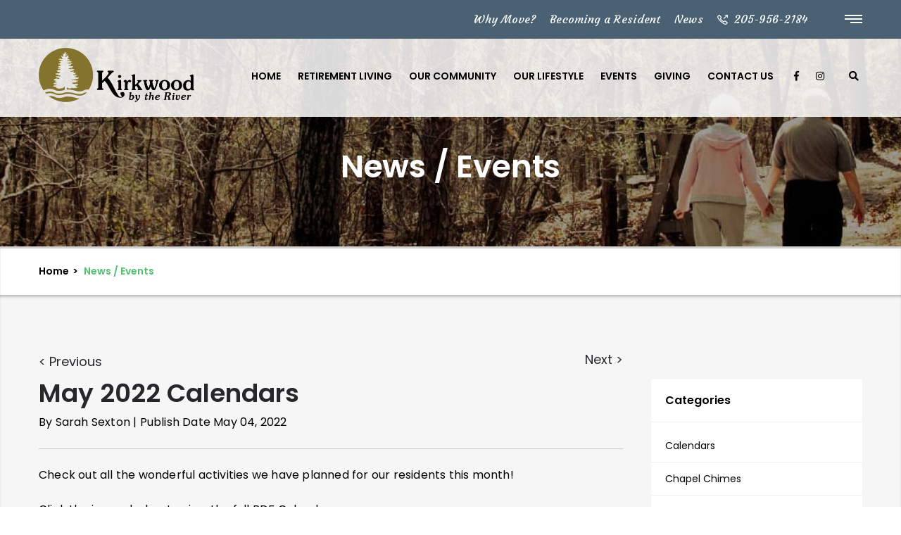

--- FILE ---
content_type: text/html; charset=UTF-8
request_url: https://kirkwoodbytheriver.com/may-2022-calendars/
body_size: 33267
content:
<!doctype html>
<html lang="en-US" prefix="og: https://ogp.me/ns#">
<head>
	<meta charset="utf-8">
<script type="text/javascript">
/* <![CDATA[ */
var gform;gform||(document.addEventListener("gform_main_scripts_loaded",function(){gform.scriptsLoaded=!0}),document.addEventListener("gform/theme/scripts_loaded",function(){gform.themeScriptsLoaded=!0}),window.addEventListener("DOMContentLoaded",function(){gform.domLoaded=!0}),gform={domLoaded:!1,scriptsLoaded:!1,themeScriptsLoaded:!1,isFormEditor:()=>"function"==typeof InitializeEditor,callIfLoaded:function(o){return!(!gform.domLoaded||!gform.scriptsLoaded||!gform.themeScriptsLoaded&&!gform.isFormEditor()||(gform.isFormEditor()&&console.warn("The use of gform.initializeOnLoaded() is deprecated in the form editor context and will be removed in Gravity Forms 3.1."),o(),0))},initializeOnLoaded:function(o){gform.callIfLoaded(o)||(document.addEventListener("gform_main_scripts_loaded",()=>{gform.scriptsLoaded=!0,gform.callIfLoaded(o)}),document.addEventListener("gform/theme/scripts_loaded",()=>{gform.themeScriptsLoaded=!0,gform.callIfLoaded(o)}),window.addEventListener("DOMContentLoaded",()=>{gform.domLoaded=!0,gform.callIfLoaded(o)}))},hooks:{action:{},filter:{}},addAction:function(o,r,e,t){gform.addHook("action",o,r,e,t)},addFilter:function(o,r,e,t){gform.addHook("filter",o,r,e,t)},doAction:function(o){gform.doHook("action",o,arguments)},applyFilters:function(o){return gform.doHook("filter",o,arguments)},removeAction:function(o,r){gform.removeHook("action",o,r)},removeFilter:function(o,r,e){gform.removeHook("filter",o,r,e)},addHook:function(o,r,e,t,n){null==gform.hooks[o][r]&&(gform.hooks[o][r]=[]);var d=gform.hooks[o][r];null==n&&(n=r+"_"+d.length),gform.hooks[o][r].push({tag:n,callable:e,priority:t=null==t?10:t})},doHook:function(r,o,e){var t;if(e=Array.prototype.slice.call(e,1),null!=gform.hooks[r][o]&&((o=gform.hooks[r][o]).sort(function(o,r){return o.priority-r.priority}),o.forEach(function(o){"function"!=typeof(t=o.callable)&&(t=window[t]),"action"==r?t.apply(null,e):e[0]=t.apply(null,e)})),"filter"==r)return e[0]},removeHook:function(o,r,t,n){var e;null!=gform.hooks[o][r]&&(e=(e=gform.hooks[o][r]).filter(function(o,r,e){return!!(null!=n&&n!=o.tag||null!=t&&t!=o.priority)}),gform.hooks[o][r]=e)}});
/* ]]> */
</script>

	<meta http-equiv="x-ua-compatible" content="ie=edge">
	<meta name="viewport" content="width=device-width, initial-scale=1, shrink-to-fit=no">

		<style>img:is([sizes="auto" i], [sizes^="auto," i]) { contain-intrinsic-size: 3000px 1500px }</style>
	
<!-- Search Engine Optimization by Rank Math PRO - https://rankmath.com/ -->
<title>May 2022 Calendars - Kirkwood</title>
<meta name="description" content="Check out all the wonderful activities we have planned for our residents this month!"/>
<meta name="robots" content="follow, index, max-snippet:-1, max-video-preview:-1, max-image-preview:large"/>
<link rel="canonical" href="https://kirkwoodbytheriver.com/may-2022-calendars/" />
<meta property="og:locale" content="en_US" />
<meta property="og:type" content="article" />
<meta property="og:title" content="May 2022 Calendars - Kirkwood" />
<meta property="og:description" content="Check out all the wonderful activities we have planned for our residents this month!" />
<meta property="og:url" content="https://kirkwoodbytheriver.com/may-2022-calendars/" />
<meta property="og:site_name" content="Kirkwood by the river" />
<meta property="article:publisher" content="https://www.facebook.com/KirkwoodbytheRiver/" />
<meta property="article:author" content="http://368214979909067" />
<meta property="article:section" content="Uncategorized" />
<meta property="fb:admins" content="matthew.winkelman.12" />
<meta property="og:image" content="https://kirkwoodbytheriver.com/wp-content/uploads/2022/05/Screen-Shot-2022-05-04-at-10.42.59-AM.png" />
<meta property="og:image:secure_url" content="https://kirkwoodbytheriver.com/wp-content/uploads/2022/05/Screen-Shot-2022-05-04-at-10.42.59-AM.png" />
<meta property="og:image:width" content="1734" />
<meta property="og:image:height" content="1182" />
<meta property="og:image:alt" content="May 2022 Calendars" />
<meta property="og:image:type" content="image/png" />
<meta property="article:published_time" content="2022-05-04T10:59:17-05:00" />
<meta name="twitter:card" content="summary_large_image" />
<meta name="twitter:title" content="May 2022 Calendars - Kirkwood" />
<meta name="twitter:description" content="Check out all the wonderful activities we have planned for our residents this month!" />
<meta name="twitter:image" content="https://kirkwoodbytheriver.com/wp-content/uploads/2022/05/Screen-Shot-2022-05-04-at-10.42.59-AM.png" />
<meta name="twitter:label1" content="Written by" />
<meta name="twitter:data1" content="Sarah Sexton" />
<meta name="twitter:label2" content="Time to read" />
<meta name="twitter:data2" content="Less than a minute" />
<script type="application/ld+json" class="rank-math-schema-pro">{"@context":"https://schema.org","@graph":[{"@type":"Place","@id":"https://kirkwoodbytheriver.com/#place","address":{"@type":"PostalAddress","streetAddress":"3605 Ratliff Road","addressLocality":"Birmingham","addressRegion":"AL","postalCode":"35210","addressCountry":"USA"}},{"@type":"Organization","@id":"https://kirkwoodbytheriver.com/#organization","name":"Kirkwood by the River","url":"https://kirkwoodbytheriver.com","sameAs":["https://www.facebook.com/KirkwoodbytheRiver/"],"email":"shall@kirkwoodbytheriver.com","address":{"@type":"PostalAddress","streetAddress":"3605 Ratliff Road","addressLocality":"Birmingham","addressRegion":"AL","postalCode":"35210","addressCountry":"USA"},"logo":{"@type":"ImageObject","@id":"https://kirkwoodbytheriver.com/#logo","url":"https://kirkwoodbytheriver.com/wp-content/uploads/2019/01/Kirkwood-Favicon.png","contentUrl":"https://kirkwoodbytheriver.com/wp-content/uploads/2019/01/Kirkwood-Favicon.png","caption":"Kirkwood by the river","inLanguage":"en-US","width":"512","height":"512"},"contactPoint":[{"@type":"ContactPoint","telephone":"2059562184","contactType":"customer support"}],"location":{"@id":"https://kirkwoodbytheriver.com/#place"}},{"@type":"WebSite","@id":"https://kirkwoodbytheriver.com/#website","url":"https://kirkwoodbytheriver.com","name":"Kirkwood by the river","publisher":{"@id":"https://kirkwoodbytheriver.com/#organization"},"inLanguage":"en-US"},{"@type":"ImageObject","@id":"https://kirkwoodbytheriver.com/wp-content/uploads/2022/05/Screen-Shot-2022-05-04-at-10.42.59-AM-300x204.png","url":"https://kirkwoodbytheriver.com/wp-content/uploads/2022/05/Screen-Shot-2022-05-04-at-10.42.59-AM-300x204.png","width":"200","height":"200","inLanguage":"en-US"},{"@type":"WebPage","@id":"https://kirkwoodbytheriver.com/may-2022-calendars/#webpage","url":"https://kirkwoodbytheriver.com/may-2022-calendars/","name":"May 2022 Calendars - Kirkwood","datePublished":"2022-05-04T10:59:17-05:00","dateModified":"2022-05-04T10:59:17-05:00","isPartOf":{"@id":"https://kirkwoodbytheriver.com/#website"},"primaryImageOfPage":{"@id":"https://kirkwoodbytheriver.com/wp-content/uploads/2022/05/Screen-Shot-2022-05-04-at-10.42.59-AM-300x204.png"},"inLanguage":"en-US"},{"@type":"Person","@id":"https://kirkwoodbytheriver.com/author/ssexton/","name":"Sarah Sexton","url":"https://kirkwoodbytheriver.com/author/ssexton/","image":{"@type":"ImageObject","@id":"https://secure.gravatar.com/avatar/1cc245808088f48a0842e8d460ee3de18c4fc7750715c9dcb849218c39a35fb1?s=96&amp;d=mm&amp;r=g","url":"https://secure.gravatar.com/avatar/1cc245808088f48a0842e8d460ee3de18c4fc7750715c9dcb849218c39a35fb1?s=96&amp;d=mm&amp;r=g","caption":"Sarah Sexton","inLanguage":"en-US"},"worksFor":{"@id":"https://kirkwoodbytheriver.com/#organization"}},{"@type":"BlogPosting","headline":"May 2022 Calendars - Kirkwood","datePublished":"2022-05-04T10:59:17-05:00","dateModified":"2022-05-04T10:59:17-05:00","articleSection":"Uncategorized","author":{"@id":"https://kirkwoodbytheriver.com/author/ssexton/","name":"Sarah Sexton"},"publisher":{"@id":"https://kirkwoodbytheriver.com/#organization"},"description":"Check out all the wonderful activities we have planned for our residents this month!","name":"May 2022 Calendars - Kirkwood","@id":"https://kirkwoodbytheriver.com/may-2022-calendars/#richSnippet","isPartOf":{"@id":"https://kirkwoodbytheriver.com/may-2022-calendars/#webpage"},"image":{"@id":"https://kirkwoodbytheriver.com/wp-content/uploads/2022/05/Screen-Shot-2022-05-04-at-10.42.59-AM-300x204.png"},"inLanguage":"en-US","mainEntityOfPage":{"@id":"https://kirkwoodbytheriver.com/may-2022-calendars/#webpage"}}]}</script>
<!-- /Rank Math WordPress SEO plugin -->

<link rel='dns-prefetch' href='//www.google.com' />
<link rel='dns-prefetch' href='//maps.googleapis.com' />
<link rel='dns-prefetch' href='//fonts.googleapis.com' />
<script type="text/javascript">
/* <![CDATA[ */
window._wpemojiSettings = {"baseUrl":"https:\/\/s.w.org\/images\/core\/emoji\/16.0.1\/72x72\/","ext":".png","svgUrl":"https:\/\/s.w.org\/images\/core\/emoji\/16.0.1\/svg\/","svgExt":".svg","source":{"concatemoji":"https:\/\/kirkwoodbytheriver.com\/wp-includes\/js\/wp-emoji-release.min.js?ver=6.8.3"}};
/*! This file is auto-generated */
!function(s,n){var o,i,e;function c(e){try{var t={supportTests:e,timestamp:(new Date).valueOf()};sessionStorage.setItem(o,JSON.stringify(t))}catch(e){}}function p(e,t,n){e.clearRect(0,0,e.canvas.width,e.canvas.height),e.fillText(t,0,0);var t=new Uint32Array(e.getImageData(0,0,e.canvas.width,e.canvas.height).data),a=(e.clearRect(0,0,e.canvas.width,e.canvas.height),e.fillText(n,0,0),new Uint32Array(e.getImageData(0,0,e.canvas.width,e.canvas.height).data));return t.every(function(e,t){return e===a[t]})}function u(e,t){e.clearRect(0,0,e.canvas.width,e.canvas.height),e.fillText(t,0,0);for(var n=e.getImageData(16,16,1,1),a=0;a<n.data.length;a++)if(0!==n.data[a])return!1;return!0}function f(e,t,n,a){switch(t){case"flag":return n(e,"\ud83c\udff3\ufe0f\u200d\u26a7\ufe0f","\ud83c\udff3\ufe0f\u200b\u26a7\ufe0f")?!1:!n(e,"\ud83c\udde8\ud83c\uddf6","\ud83c\udde8\u200b\ud83c\uddf6")&&!n(e,"\ud83c\udff4\udb40\udc67\udb40\udc62\udb40\udc65\udb40\udc6e\udb40\udc67\udb40\udc7f","\ud83c\udff4\u200b\udb40\udc67\u200b\udb40\udc62\u200b\udb40\udc65\u200b\udb40\udc6e\u200b\udb40\udc67\u200b\udb40\udc7f");case"emoji":return!a(e,"\ud83e\udedf")}return!1}function g(e,t,n,a){var r="undefined"!=typeof WorkerGlobalScope&&self instanceof WorkerGlobalScope?new OffscreenCanvas(300,150):s.createElement("canvas"),o=r.getContext("2d",{willReadFrequently:!0}),i=(o.textBaseline="top",o.font="600 32px Arial",{});return e.forEach(function(e){i[e]=t(o,e,n,a)}),i}function t(e){var t=s.createElement("script");t.src=e,t.defer=!0,s.head.appendChild(t)}"undefined"!=typeof Promise&&(o="wpEmojiSettingsSupports",i=["flag","emoji"],n.supports={everything:!0,everythingExceptFlag:!0},e=new Promise(function(e){s.addEventListener("DOMContentLoaded",e,{once:!0})}),new Promise(function(t){var n=function(){try{var e=JSON.parse(sessionStorage.getItem(o));if("object"==typeof e&&"number"==typeof e.timestamp&&(new Date).valueOf()<e.timestamp+604800&&"object"==typeof e.supportTests)return e.supportTests}catch(e){}return null}();if(!n){if("undefined"!=typeof Worker&&"undefined"!=typeof OffscreenCanvas&&"undefined"!=typeof URL&&URL.createObjectURL&&"undefined"!=typeof Blob)try{var e="postMessage("+g.toString()+"("+[JSON.stringify(i),f.toString(),p.toString(),u.toString()].join(",")+"));",a=new Blob([e],{type:"text/javascript"}),r=new Worker(URL.createObjectURL(a),{name:"wpTestEmojiSupports"});return void(r.onmessage=function(e){c(n=e.data),r.terminate(),t(n)})}catch(e){}c(n=g(i,f,p,u))}t(n)}).then(function(e){for(var t in e)n.supports[t]=e[t],n.supports.everything=n.supports.everything&&n.supports[t],"flag"!==t&&(n.supports.everythingExceptFlag=n.supports.everythingExceptFlag&&n.supports[t]);n.supports.everythingExceptFlag=n.supports.everythingExceptFlag&&!n.supports.flag,n.DOMReady=!1,n.readyCallback=function(){n.DOMReady=!0}}).then(function(){return e}).then(function(){var e;n.supports.everything||(n.readyCallback(),(e=n.source||{}).concatemoji?t(e.concatemoji):e.wpemoji&&e.twemoji&&(t(e.twemoji),t(e.wpemoji)))}))}((window,document),window._wpemojiSettings);
/* ]]> */
</script>
<link rel='stylesheet' id='mec-select2-style-css' href='https://kirkwoodbytheriver.com/wp-content/plugins/modern-events-calendar-lite/assets/packages/select2/select2.min.css?ver=6.5.3' type='text/css' media='all' />
<link rel='stylesheet' id='mec-font-icons-css' href='https://kirkwoodbytheriver.com/wp-content/plugins/modern-events-calendar-lite/assets/css/iconfonts.css?ver=6.8.3' type='text/css' media='all' />
<link rel='stylesheet' id='mec-frontend-style-css' href='https://kirkwoodbytheriver.com/wp-content/plugins/modern-events-calendar-lite/assets/css/frontend.min.css?ver=6.5.3' type='text/css' media='all' />
<link rel='stylesheet' id='mec-tooltip-style-css' href='https://kirkwoodbytheriver.com/wp-content/plugins/modern-events-calendar-lite/assets/packages/tooltip/tooltip.css?ver=6.8.3' type='text/css' media='all' />
<link rel='stylesheet' id='mec-tooltip-shadow-style-css' href='https://kirkwoodbytheriver.com/wp-content/plugins/modern-events-calendar-lite/assets/packages/tooltip/tooltipster-sideTip-shadow.min.css?ver=6.8.3' type='text/css' media='all' />
<link rel='stylesheet' id='featherlight-css' href='https://kirkwoodbytheriver.com/wp-content/plugins/modern-events-calendar-lite/assets/packages/featherlight/featherlight.css?ver=6.8.3' type='text/css' media='all' />
<link rel='stylesheet' id='mec-custom-google-font-css' href='https://fonts.googleapis.com/css?family=Poppins%3A300%2C+regular%2C+500%2C+600%2C+700%2C+%7CPoppins%3A700%2C+700%2C+700%2C+700%2C+700%2C+&#038;subset=latin%2Clatin-ext' type='text/css' media='all' />
<link rel='stylesheet' id='mec-lity-style-css' href='https://kirkwoodbytheriver.com/wp-content/plugins/modern-events-calendar-lite/assets/packages/lity/lity.min.css?ver=6.8.3' type='text/css' media='all' />
<link rel='stylesheet' id='mec-general-calendar-style-css' href='https://kirkwoodbytheriver.com/wp-content/plugins/modern-events-calendar-lite/assets/css/mec-general-calendar.css?ver=6.8.3' type='text/css' media='all' />
<style id='wp-emoji-styles-inline-css' type='text/css'>

	img.wp-smiley, img.emoji {
		display: inline !important;
		border: none !important;
		box-shadow: none !important;
		height: 1em !important;
		width: 1em !important;
		margin: 0 0.07em !important;
		vertical-align: -0.1em !important;
		background: none !important;
		padding: 0 !important;
	}
</style>
<link rel='stylesheet' id='sage/main.css-css' href='https://kirkwoodbytheriver.com/wp-content/themes/kirkwood/dist/styles/main_d08586da.css' type='text/css' media='all' />
<link rel='stylesheet' id='hm_custom_css-css' href='https://kirkwoodbytheriver.com/wp-content/uploads/hm_custom_css_js/custom.css?ver=1682629519' type='text/css' media='all' />
<script type="text/javascript" src="https://kirkwoodbytheriver.com/wp-includes/js/jquery/jquery.min.js?ver=3.7.1" id="jquery-core-js"></script>
<script type="text/javascript" src="https://kirkwoodbytheriver.com/wp-includes/js/jquery/jquery-migrate.min.js?ver=3.4.1" id="jquery-migrate-js"></script>
<script type="text/javascript" src="https://kirkwoodbytheriver.com/wp-content/plugins/modern-events-calendar-lite/assets/js/mec-general-calendar.js?ver=6.5.3" id="mec-general-calendar-script-js"></script>
<script type="text/javascript" id="mec-frontend-script-js-extra">
/* <![CDATA[ */
var mecdata = {"day":"day","days":"days","hour":"hour","hours":"hours","minute":"minute","minutes":"minutes","second":"second","seconds":"seconds","elementor_edit_mode":"no","recapcha_key":"","ajax_url":"https:\/\/kirkwoodbytheriver.com\/wp-admin\/admin-ajax.php","fes_nonce":"e56f979be3","current_year":"2026","current_month":"01","datepicker_format":"yy-mm-dd"};
/* ]]> */
</script>
<script type="text/javascript" src="https://kirkwoodbytheriver.com/wp-content/plugins/modern-events-calendar-lite/assets/js/frontend.js?ver=6.5.3" id="mec-frontend-script-js"></script>
<script type="text/javascript" src="https://kirkwoodbytheriver.com/wp-content/plugins/modern-events-calendar-lite/assets/js/events.js?ver=6.5.3" id="mec-events-script-js"></script>
<script type="text/javascript" src="//kirkwoodbytheriver.com/wp-content/plugins/revslider/sr6/assets/js/rbtools.min.js?ver=6.7.37" async id="tp-tools-js"></script>
<script type="text/javascript" src="//kirkwoodbytheriver.com/wp-content/plugins/revslider/sr6/assets/js/rs6.min.js?ver=6.7.37" async id="revmin-js"></script>
<script type="text/javascript" src="https://kirkwoodbytheriver.com/wp-content/uploads/hm_custom_css_js/custom.js?ver=1671092417" id="hm_custom_js-js"></script>
<link rel="https://api.w.org/" href="https://kirkwoodbytheriver.com/wp-json/" /><link rel="alternate" title="JSON" type="application/json" href="https://kirkwoodbytheriver.com/wp-json/wp/v2/posts/5002" /><link rel="EditURI" type="application/rsd+xml" title="RSD" href="https://kirkwoodbytheriver.com/xmlrpc.php?rsd" />
<meta name="generator" content="WordPress 6.8.3" />
<link rel='shortlink' href='https://kirkwoodbytheriver.com/?p=5002' />
<link rel="alternate" title="oEmbed (JSON)" type="application/json+oembed" href="https://kirkwoodbytheriver.com/wp-json/oembed/1.0/embed?url=https%3A%2F%2Fkirkwoodbytheriver.com%2Fmay-2022-calendars%2F" />
<link rel="alternate" title="oEmbed (XML)" type="text/xml+oembed" href="https://kirkwoodbytheriver.com/wp-json/oembed/1.0/embed?url=https%3A%2F%2Fkirkwoodbytheriver.com%2Fmay-2022-calendars%2F&#038;format=xml" />
<!-- Google Console -->
<meta name="google-site-verification" content="liDgey7bquZ0djNVM50Z5N3V7VSxlBdVcgF8vEHy-P8" />
<!-- end Google Console -->
<!-- Facebook -->
<meta name="facebook-domain-verification" content="rkv99orcrg0p65sr59i1wxpddxdt7f" />
<!-- End Facebook -->

<!-- Google Tag Manager -->
<script>(function(w,d,s,l,i){w[l]=w[l]||[];w[l].push({'gtm.start':
new Date().getTime(),event:'gtm.js'});var f=d.getElementsByTagName(s)[0],
j=d.createElement(s),dl=l!='dataLayer'?'&l='+l:'';j.async=true;j.src=
'https://www.googletagmanager.com/gtm.js?id='+i+dl;f.parentNode.insertBefore(j,f);
})(window,document,'script','dataLayer','GTM-P9W8ZSTC');</script>
<!-- End Google Tag Manager --><meta name="generator" content="Powered by Slider Revolution 6.7.37 - responsive, Mobile-Friendly Slider Plugin for WordPress with comfortable drag and drop interface." />
<link rel="icon" href="https://kirkwoodbytheriver.com/wp-content/uploads/2019/01/cropped-Kirkwood-Favicon-32x32.png" sizes="32x32" />
<link rel="icon" href="https://kirkwoodbytheriver.com/wp-content/uploads/2019/01/cropped-Kirkwood-Favicon-192x192.png" sizes="192x192" />
<link rel="apple-touch-icon" href="https://kirkwoodbytheriver.com/wp-content/uploads/2019/01/cropped-Kirkwood-Favicon-180x180.png" />
<meta name="msapplication-TileImage" content="https://kirkwoodbytheriver.com/wp-content/uploads/2019/01/cropped-Kirkwood-Favicon-270x270.png" />
<script>function setREVStartSize(e){
			//window.requestAnimationFrame(function() {
				window.RSIW = window.RSIW===undefined ? window.innerWidth : window.RSIW;
				window.RSIH = window.RSIH===undefined ? window.innerHeight : window.RSIH;
				try {
					var pw = document.getElementById(e.c).parentNode.offsetWidth,
						newh;
					pw = pw===0 || isNaN(pw) || (e.l=="fullwidth" || e.layout=="fullwidth") ? window.RSIW : pw;
					e.tabw = e.tabw===undefined ? 0 : parseInt(e.tabw);
					e.thumbw = e.thumbw===undefined ? 0 : parseInt(e.thumbw);
					e.tabh = e.tabh===undefined ? 0 : parseInt(e.tabh);
					e.thumbh = e.thumbh===undefined ? 0 : parseInt(e.thumbh);
					e.tabhide = e.tabhide===undefined ? 0 : parseInt(e.tabhide);
					e.thumbhide = e.thumbhide===undefined ? 0 : parseInt(e.thumbhide);
					e.mh = e.mh===undefined || e.mh=="" || e.mh==="auto" ? 0 : parseInt(e.mh,0);
					if(e.layout==="fullscreen" || e.l==="fullscreen")
						newh = Math.max(e.mh,window.RSIH);
					else{
						e.gw = Array.isArray(e.gw) ? e.gw : [e.gw];
						for (var i in e.rl) if (e.gw[i]===undefined || e.gw[i]===0) e.gw[i] = e.gw[i-1];
						e.gh = e.el===undefined || e.el==="" || (Array.isArray(e.el) && e.el.length==0)? e.gh : e.el;
						e.gh = Array.isArray(e.gh) ? e.gh : [e.gh];
						for (var i in e.rl) if (e.gh[i]===undefined || e.gh[i]===0) e.gh[i] = e.gh[i-1];
											
						var nl = new Array(e.rl.length),
							ix = 0,
							sl;
						e.tabw = e.tabhide>=pw ? 0 : e.tabw;
						e.thumbw = e.thumbhide>=pw ? 0 : e.thumbw;
						e.tabh = e.tabhide>=pw ? 0 : e.tabh;
						e.thumbh = e.thumbhide>=pw ? 0 : e.thumbh;
						for (var i in e.rl) nl[i] = e.rl[i]<window.RSIW ? 0 : e.rl[i];
						sl = nl[0];
						for (var i in nl) if (sl>nl[i] && nl[i]>0) { sl = nl[i]; ix=i;}
						var m = pw>(e.gw[ix]+e.tabw+e.thumbw) ? 1 : (pw-(e.tabw+e.thumbw)) / (e.gw[ix]);
						newh =  (e.gh[ix] * m) + (e.tabh + e.thumbh);
					}
					var el = document.getElementById(e.c);
					if (el!==null && el) el.style.height = newh+"px";
					el = document.getElementById(e.c+"_wrapper");
					if (el!==null && el) {
						el.style.height = newh+"px";
						el.style.display = "block";
					}
				} catch(e){
					console.log("Failure at Presize of Slider:" + e)
				}
			//});
		  };</script>
		<style type="text/css" id="wp-custom-css">
			a.logo {
	display: inline-block; 
	vertical-align: middle; 
}

a.logo img {
	max-width: 221px;
	height: auto;
}

header .side-navigation form {
	background-color: #fff;
	color: #4a6173;
}
header .side-navigation input[type=submit] {
	color: #4a6173;
}
.hero .button-primary {
	background-color: #54be73!important;
}
.hero .button-primary:hover {
	background-color: #4a6173!important;
}
.community-slider .info {
	text-align: center;
}
.community-slider .slick-arrow {
	display: inline-block;
	position: absolute;
	top: 55px;
	background-color: rgba(255, 255, 255, 0.60);
}
.gravity-form .gfield_checkbox label {
	margin-bottom: 15px;
}

@media screen and (min-width: 1025px) {
	.contact-form .gform_fields .gfield:nth-child(10) {
		grid-column-start: 1;
		grid-column-end: 5;
	}
}
.covid-19-intro, 
.contact-information, 
.information-and-guidelines, 
.more-info {
	padding: 40px 0; 
}
.covid-19-intro, 
.contact-information, 
.more-info {
	padding-bottom: 15px; 
}
@media screen and (min-width: 1025px) { 
	.covid-19-intro, 
	.contact-information, 
	.information-and-guidelines, 
	.more-info {
		padding: 50px 0; 
	}	
	.covid-19-intro, 
	.contact-information, 
	.more-info {
		padding-bottom: 25px; 
	}
}
.more-info {
	padding-top: 0; 
}
.contact-information ul, 
.information-and-guidelines .ig-list {
	max-width: 840px;
	margin: 0 auto;
} 
.contact-information h3, 
.information-and-guidelines h3 {
	font-size: 1.3125em;
	line-height: 1.2;
	font-weight: 600;
	margin: 0 0 15px; 
	text-align: center; 
} 
.information-and-guidelines { 
	background: #f5f6f5; 
}
.contact-information ul { 
	text-align: center; 
}
@media screen and (min-width: 675px) { 
	.contact-information ul {
		column-count: 2; 
		column-gap: 30px; 
	}	
}
.contact-information ul li { 
	margin: 0 0 25px; 
}
.contact-information p, 
.more-info p {
	margin-left: auto; 
	margin-right: auto; 
} 
.more-info {
	text-align: center; 
} 
.contact-information a, .information-and-guidelines a, .more-info a {
	color: #54be73; 
	-webkit-transition: color .25s linear,background-color .25s linear;
	-o-transition: color .25s linear,background-color .25s linear;
	transition: color .25s linear,background-color .25s linear;
}
.contact-information a:hover, .information-and-guidelines a:hover, .more-info a:hover {
	color: #4a6173; 
}

.accordion .heading a:before {
	top: 15px; 
} 

.something-new-banner {
	background-image: url(/wp-content/themes/kirkwood/dist/images/kirkwood-banner-02_ba45546f.jpg)!important; 
} 
.community-improvement { 
	background: none !important; 
}

/* CEDAR RIDGE LANDING STYLE */
@font-face {
	font-family: 'Northwell';
	src: url('/wp-content/themes/kirkwood/resources/assets/fonts/Northwell.eot');
	src: url('/wp-content/themes/kirkwood/resources/assets/fonts/Northwell.eot?#iefix') format('embedded-opentype'),
		url('/wp-content/themes/kirkwood/resources/assets/fonts/Northwell.woff2') format('woff2'),
		url('/wp-content/themes/kirkwood/resources/assets/fonts/Northwell.woff') format('woff'),
		url('/wp-content/themes/kirkwood/resources/assets/fonts/Northwell.ttf') format('truetype'),
		url('/wp-content/themes/kirkwood/resources/assets/fonts/Northwell.svg#Northwell') format('svg');
	font-weight: normal;
	font-style: normal;
	font-display: swap;
} 
.cr-divider {
	width: 100%; 
	height: 23px; 
	background: url(https://kirkwoodbytheriver.com/wp-content/uploads/2020/12/cr-divider.jpg) repeat-x 50% 50%; 
}
.cedar-ridge-sections, 
.hillside-sections, 
.laurel-cottage-sections {
	font-family: "ballinger",sans-serif; 
} 
.cedar-ridge-sections h2, 
.hillside-sections h2, 
.laurel-cottage-sections h2 {
	font-family: 'Northwell'; 
	font-size: 66px; 
	font-weight: 400; 
	line-height: 1.33; 
	color: #bca856; 
} 
.cedar-ridge-sections section.block, 
.hillside-sections section.block, 
.laurel-cottage-sections section.block {
	padding: 100px 0; 
} 
@media (max-width: 991px) {
	.cedar-ridge-sections section.block, 
	.hillside-sections section.block, 
	.laurel-cottage-sections section.block {
		padding: 60px 0; 
	} 
}
section.block.brighter-future {
	overflow: hidden; 
	/* 	-webkit-box-shadow: inset 0px 2px 3px 0px rgba(0, 0, 0, 0.3);
	-moz-box-shadow: inset 0px 2px 3px 0px rgba(0, 0, 0, 0.3);
	box-shadow: inset 0px 2px 3px 0px rgba(0, 0, 0, 0.3); */
} 
section.block.brighter-future .info:before, 
section.block.services-and-amenities .info:before, 
section.block.laurel-cottage-welcome .info:before, 
section.block.photo-gallery .info:before {
	content: '';
	display: block;
	height: 2px;
	background: #bca856;
	width: 9999px;
	position: relative;
	top: -35px;
	left: 50%;
	transform: translateX(-50%);
}
section.block.brighter-future:after, 
section.block.services-and-amenities:after, 
section.block.laurel-cottage-welcome:after, section.block.photo-gallery:after {
	display: none; 
}
section.block.brighter-future .info, 
section.block.services-and-amenities .info, section.block.photo-gallery .info {
	color: #4d4c22;
} 
section.block.brighter-future .row {
	webkit-box-align: center!important;
	-ms-flex-align: center!important;
	align-items: center!important;
} 
section.block.brighter-future .col-image {
	margin-bottom: 0; 
} 
section.block.brighter-future .col-image img {
	width: 100%; 
}
@media (min-width: 992px) {
	.invisible {
		visibility: hidden;
	}
	section.block.brighter-future .bg-image-wrap {
		width: 75%;
		height: 200%;
		position: absolute;
		top: 50%;
		left: 54.16666666666667%;
		transform: translateY(-50%);
		background: white;
		border: 2px solid #bca856;
		border-radius: 50% 0 0 50%;
		border-right-color: transparent;
		overflow: hidden; 
		z-index: 1; 
	} 
	section.block.brighter-future .bg-image-wrap .bg-image-wrap {
		width: 100%;
		height: 100%;
		left: 6px;
		border: 7px solid #4d4c22;
	}
	section.block.brighter-future .bg-image {
		background-repeat: no-repeat;
		background-position: 50% 50%;
		background-size: cover;
		position: absolute;
		width: 100%;
		height: calc(50% + 30px);
		left: 0;
		top: 50%;
		transform: translateY(-50%);
		overflow: hidden; 
	} 
}
@media (min-width: 1440px) and (max-width: 1920px) {
	section.block.brighter-future .bg-image {
		background-size: contain; 
		background-position: 0 50%;
	}
}

/* INDEPENDENT LIVING COTTAGES*/
section.block.independent-living-cottages {
	overflow: hidden; 
	-webkit-box-shadow: inset 0px 2px 3px 0px rgba(0, 0, 0, 0.3);
	-moz-box-shadow: inset 0px 2px 3px 0px rgba(0, 0, 0, 0.3);
	box-shadow: inset 0px 2px 3px 0px rgba(0, 0, 0, 0.3); 
	background: #18656d; 
} 
section.block.independent-living-cottages:before, 
section.block.cr-contact-form:before, 
#phase-ii:before {
	content: ''; 
	position: absolute; 
	top: 0; 
	left: 0; 
	opacity: .2; 
	display: block; 
	width: 100%; 
	height: 100%; 
	background: rgb(0, 0, 0);
	background: -moz-linear-gradient(0deg, rgb(0, 0, 0) 0%, rgba(0, 0, 0, .63) 61%);
	background: -webkit-linear-gradient(0deg, rgb(0, 0, 0) 0%, rgba(0, 0, 0, .63) 61%);
	background: -o-linear-gradient(0deg, rgb(0, 0, 0) 0%, rgba(0, 0, 0, .63) 61%);
	background: -ms-linear-gradient(0deg, rgb(0, 0, 0) 0%, rgba(0, 0, 0, .63) 61%);
	background: linear-gradient(90deg, rgb(0, 0, 0) 0%, rgb(0, 0, 0, .63) 61%); 
} 

section.block.cr-contact-form > .container {
	position: relative; 
	z-index: 2; 
}
section.block.independent-living-cottages:after {
	border-bottom: 15px solid #0a5157; 
	bottom: 0; 
	z-index: 1; 
}
section.block.independent-living-cottages .col-info, #phase-ii .col-info {
	color: white;
} 
section.block.independent-living-cottages .col-info h2 {
	color: white;
} 
section.block.independent-living-cottages .col-info strong.lead {
	text-transform: uppercase;
	color: #d6bb4c;
	font-size: 19px;
	letter-spacing: 1.4px;
} 
section.block.independent-living-cottages .col-info .big, #phase-ii .col-info .big { 
	font-size: 20px;
} 
section.block.independent-living-cottages .col-info .big a { 
	webkit-transition: color .25s linear,background-color .25s linear;
	-o-transition: color .25s linear,background-color .25s linear;
	transition: color .25s linear,background-color .25s linear; 
}
section.block.independent-living-cottages .col-info .big a:hover { 
	color: #d6bb4c; 
} 
section.block.independent-living-cottages .col-info a.button-primary {
	background: #d6bb4c !important;
	font-family: "ballinger",sans-serif !important;
	font-weight: 500 !important;
	max-width: 183px;
	width: 100%;
	text-align: center;
	letter-spacing: .8px;
} 
section.block.independent-living-cottages .col-info a.button-primary:hover, 
section.block.independent-living-cottages .col-info a.button-primary:focus {
	background: white !important; 
	color: #d6bb4c !important; 
	border-color: #d6bb4c !important; 
	outline: none; 
}  
section.block.independent-living-cottages .info:before, #phase-ii .info:before {
	content: '';
	display: block;
	height: 2px;
	background: white;
	width: 9999px;
	position: relative;
	top: -35px;
	left: 50%;
	transform: translateX(-50%);
} 
section.block.independent-living-cottages .col-image.col-image-2 {
	margin-top: -90px; 
	margin-left: 45px; 
	position: relative; 
	margin-bottom: 0; 
}
section.block.independent-living-cottages .col-image img {
	border: 3px solid white;
	max-width: 414px; 
	width: 100%; 
}
section.block.independent-living-cottages .col-image-2 img {
	-webkit-box-shadow: -3px -4px 27px 20px rgba(0, 0, 0, 0.15);
	-moz-box-shadow: -3px -4px 27px 20px rgba(0, 0, 0, 0.15);
	box-shadow: -3px -4px 27px 20px rgba(0, 0, 0, 0.15);
}
@media (min-width: 992px) { 
	section.block.independent-living-cottages .col-info {
		text-align: right; 
	} 
	.order-lg-2 {
		order: 2; 
	}
} 
@media (min-width: 1366px) { 
	section.block.independent-living-cottages .col-image.col-image-1 {
		margin-left: -60px;
	} 
	section.block.independent-living-cottages .col-image.col-image-2 {
		margin-left: 0; 
	}
}
@media (max-width: 991px) {
	section.block.brighter-future .col-info, section.block.independent-living-cottages .col-info, 
	section.block.services-and-amenities .col-info {
		margin-bottom: 60px; 
	} 
	section.block.independent-living-cottages .col-image.col-image-1 {
		margin-right: 45px; 
	}
	section.block.independent-living-cottages .col-image.col-image-2 { 
		margin-top: -75px;
		margin-left: 45px; 
	} 
	section.block.independent-living-cottages .col-image img { 
		margin: 0 auto; 
	}
} 

/* SERVICES AND AMENITIES */
section.block.services-and-amenities .col-info .big {
	font-size: 18px;
}
section.block.services-and-amenities .col-image.col-image-2 {
	margin-top: -90px; 
	margin-right: 45px; 
	position: relative; 
	margin-bottom: 0; 
}
section.block.services-and-amenities .col-image img {
	border: 3px solid white;
	max-width: 414px; 
	width: 100%; 
}
section.block.services-and-amenities .col-image-2 img {
	-webkit-box-shadow: -3px -4px 27px 20px rgba(0, 0, 0, 0.15);
	-moz-box-shadow: -3px -4px 27px 20px rgba(0, 0, 0, 0.15);
	box-shadow: -3px -4px 27px 20px rgba(0, 0, 0, 0.15);
} 
@media (min-width: 992px) {
	section.block.services-and-amenities .col-image img {
		margin-left: auto; 
	}
}
@media (min-width: 1366px) { 
	section.block.services-and-amenities .col-image.col-image-1 {
		margin-right: -60px;
	} 
	section.block.services-and-amenities .col-image.col-image-2 {
		margin-right: 0; 
	}
} 
@media (max-width: 991px) {
	section.block.services-and-amenities .col-image.col-image-1 {
		margin-left: 45px; 
	}
	section.block.services-and-amenities .col-image.col-image-2 { 
		margin-top: -75px;
		margin-right: 45px; 
	} 
	section.block.services-and-amenities .col-image img { 
		margin: 0 auto; 
	}
}
ul.sa-list { 
	margin-top: 2.5rem; 
	margin-bottom: 2.5rem;
	padding: 2.5rem 0;
	position: relative;
} 
ul.sa-list:before {
	content: '';
	display: block;
	width: 9999px;
	height: 100%;
	background: #f3f4f4;
	position: absolute;
	top: 0;
	left: 50%;
	transform: translateX(-50%);
} 
ul.sa-list li {
	position: relative;
	text-transform: uppercase;
	color: #18656d; 
	font-size: 16px; 
	line-height: 30px; 
	font-weight: 700; 
	padding-left: 17px; 
} 
ul.sa-list li:before {
	content: '';
	display: block;
	width: 7px;
	height: 7px;
	background: #bca856;
	position: absolute;
	left: 0;
	top: 12px;
}

/* FLOORPLAN OPTIONS */
section.block.floorplan-options .bg-image-wrap { 
	width: 100%; 
	height: 100%; 
	position: absolute; 
	top: 0; 
	left: 0; 
	z-index: 1; 
	background: #2b2b2b;
} 
section.block.floorplan-options .bg-image {
	width: 100%; 
	height: 100%; 
	position: absolute; 
	top: 0; 
	left: 0; 
	z-index: 2; 
	opacity: .55; 
	background-repeat: no-repeat; 
	background-position: 50% 50%; 
	background-attachment: fixed; 
	background-size: cover; 
}
section.block.floorplan-options .container { 
	position: relative; 
	z-index: 3; 
} 
section.block.floorplan-options h2 {
	color: white; 
} 
section.block.floorplan-options .info:before {
	content: '';
	display: block;
	height: 2px;
	background: white;
	width: 9999px;
	position: relative;
	top: -35px;
	left: 50%;
	transform: translateX(-50%);
} 
.floorplan-grid .floorplan-item:not(:last-child) {
	margin-bottom: 30px; 
}
.floorplan-grid .floorplan-item .floorplan-wrap {
	background: white; 
}
.floorplan-grid .floorplan-item .floorplan-name {
	font-size: 18.5px;
	padding: 15px 20px;
	border-bottom: 2px solid #bca856; 
	color: #4d4c22; 
} 
.floorplan-grid .floorplan-item .floorplan-name strong { 
	color: #18656d; 
}
.floorplan-grid .floorplan-item .floorplan-image {
	padding: 15px 20px; 
} 
.floorplan-grid .floorplan-item .floorplan-pdf a {
	padding: 8px 20px; 
	padding-left: 49px; 
	display: block; 
	background-color: #bca856; 
	font-weight: 500; 
	text-transform: uppercase; 
	color: white; 
	background-image: url(/wp-content/uploads/2020/12/pdf-icon.png); 
	background-repeat: no-repeat; 
	background-position: 20px 50%; 
	webkit-transition: color .25s linear,background-color .25s linear;
	-o-transition: color .25s linear,background-color .25s linear;
	transition: color .25s linear,background-color .25s linear;
} 
.floorplan-grid .floorplan-item .floorplan-pdf a:hover, 
.floorplan-grid .floorplan-item .floorplan-pdf a:focus, 
.floorplan-grid .floorplan-item:hover .floorplan-pdf a, 
.floorplan-grid .floorplan-item:focus .floorplan-pdf a { 
	background-color: #18656d; 
} 
@media (max-width: 991px) {
	.floorplan-grid .floorplan-item .floorplan-name strong { 
		display: block; 
	}
}
@media (max-width: 575px) {
	.floorplan-grid .floorplan-item { 
		max-width: 290px; 
		margin-left: auto; 
		margin-right: auto; 
	}
} 
@media (min-width: 1440px) { 
	section.block.floorplan-options .floorplan-grid {
		margin-left: -20px; 
		margin-right: -20px; 
	}
	section.block.floorplan-options .floorplan-grid .floorplan-item {
		padding-left: 20px; 
		padding-right: 20px; 
	}
} 

/* CONTACT FORM */ 
section.block.cr-contact-form, #phase-ii {
	background: #18656d; 
	-webkit-box-shadow: none; 
	-moz-box-shadow: none; 
	box-shadow: none; 
}
section.block.cr-contact-form .form {
	margin-top: 45px;  
}
section.block.cr-contact-form:after { 
	border-bottom: 15px solid #0a5157;
	bottom: 0; 
	display: block !important; 
	z-index: 1; 
}
.cr-contact-form p a {
	color: #d6bb4c;
} 
.cr-contact-form p a:hover {
	color: #d6bb4c; 
	text-decoration: underline; 
} 
.cr-contact-form .gravity-form .gform_fields .gfield, .ginput_complex > span {
	position: relative;
	width: 100%;
	padding-right: 7.5px;
	padding-left: 7.5px;
	margin-bottom: 15px;
} 
.cr-contact-form .gravity-form .ginput_complex > span.address_state, .cr-contact-form .gravity-form .ginput_complex > span.address_zip {
	width: 50%; 
	margin-bottom: 0; 
} 
.cr-contact-form .gravity-form .gfield input[type=email], .cr-contact-form .gravity-form .gfield input[type=text], .cr-contact-form .gravity-form .gfield textarea, .cr-contact-form .gravity-form select {
	color: #4d4c22; 
}
.cr-contact-form .gravity-form .gfield input[type=email]::-webkit-input-placeholder, .cr-contact-form .gravity-form .gfield input[type=text]::-webkit-input-placeholder, .cr-contact-form .gravity-form .gfield textarea::-webkit-input-placeholder, .cr-contact-form .gravity-form select::-webkit-input-placeholder { 
	color: #4d4c22; 
}
.cr-contact-form .gravity-form .gfield input[type=email]::-moz-placeholder, .cr-contact-form .gravity-form .gfield input[type=text]::-moz-placeholder, .cr-contact-form .gravity-form .gfield textarea::-moz-placeholder, .cr-contact-form .gravity-form select::-moz-placeholder { 
	color: #4d4c22; 
}
.cr-contact-form .gravity-form .gfield input[type=email]:-ms-input-placeholder, .cr-contact-form .gravity-form .gfield input[type=text]:-ms-input-placeholder, .cr-contact-form .gravity-form .gfield textarea:-ms-input-placeholder, .cr-contact-form .gravity-form select:-ms-input-placeholder { 
	color: #4d4c22; 
}
.cr-contact-form .gravity-form .gfield input[type=email]:-moz-placeholder, .cr-contact-form .gravity-form .gfield input[type=text]:-moz-placeholder, .cr-contact-form .gravity-form .gfield textarea:-moz-placeholder, .cr-contact-form .gravity-form select:-moz-placeholder { 
	color: #4d4c22; 
}
textarea#input_15_7, 
textarea#input_20_7, 
textarea#input_23_7, 
textarea#input_24_7, 
textarea#input_28_7 {
	min-height: unset;
	height: 174px;
} 
.cr-contact-form .gravity-form .gfield_consent_description {
	color: #FFF;
	font-size: 12px;
} 
.cr-contact-form .gravity-form .ginput_container_consent {
	display: none !important;
} 
.cr-contact-form .gravity-form .gform_footer .button {
	background: #d6bb4c; 
}
.cr-contact-form .gravity-form .gform_footer .button:hover {
	background-color: #fff;
	color: #d6bb4c;
} 
.cr-contact-form .gravity-form .validation_message {
	color: indianred;
	font-size: 12px;
	margin-top: 0;
	position: absolute;
	right: 20px;
	top: 50%;
	transform: translateY(-50%);
} 
div#validation_message_15_5, 
div#validation_message_20_5, 
div#validation_message_23_5 {
	top: 115%;
} 
.cr-contact-form .gravity-form .instruction.validation_message {
	top: 25%;
} 
div#validation_message_15_4, 
div#validation_message_20_4, 
div#validation_message_23_4 {
	top: 14%;
}
@media screen and (min-width: 768px) {
	.cr-contact-form .gravity-form .gform_fields {
		padding-right: calc(50% + 7.5px);
	} 
	li#field_15_2, 
	li#field_20_2, 
	li#field_23_2, 
	li#field_24_2, 
	li#field_28_2 {
		position: absolute;
		right: 0;
		top: 0;
		width: 50%;
	} 
	li#field_15_3, 
	li#field_20_3, 
	li#field_23_3, 
	li#field_24_3, 
	li#field_28_3 {
		position: absolute;
		top: 63px;
		right: 0;
		width: 50%;
	} 
	li#field_15_7, 
	li#field_20_7, 
	li#field_23_7, 
	li#field_24_7, 
	li#field_28_7 {
		position: absolute;
		top: 126px;
		right: 0;
		width: 50%;
	} 
	#field_15_5, 
	#field_20_5, 
	#field_23_5, 
	#field_24_5, 
	#field_28_5 {
		position: absolute;
		bottom: -93px;
		right: 0;
		width: 317.5px;
	}
	#field_15_6, 
	#field_20_6, 
	#field_23_6, 
	#field_24_6, 
	#field_28_6 {
		position: absolute;
		bottom: -56px;
		left: 204px;
		margin: 0;
		width: 225px;
	}
}
#alzca-org, 
#recess-respite-program {
	-webkit-box-shadow: none; 
	box-shadow: none; 
} 
#alzca-org h3, 
#recess-respite-program h3 {
	line-height: 1.3;
	margin-bottom: 20px;
} 
@media screen and (min-width: 1025px) { 
	.callout-information {
		position: relative; 
	}
	.callout-information .ambient { 
		display: none; 
	} 
	.callout-information .absolute-image {
		position: absolute;
		right: 0;
		width: calc(50vw - 140px);
		height: 100%;
		top: 0; 
		background-repeat: no-repeat;
		background-position: 50% 50%;
		background-size: cover; 
	}
}
/* .callout-information .alzca-org {
padding-top: 53px;
margin-top: 50px;
position: relative;
overflow: hidden;
}  */
.callout-information .alzca-org:before, 
.callout-information .recess-respite-program:before {
	content: "";
	display: inline-block;
	width: 580px;
	height: 2px;
	background-color: #67b14e;
	position: absolute;
	left: 0;
	top: 0;
} 

/*Kirkwood Expansion*/
@media (min-width: 1025px) { 
	.expansion-block { 
		padding: 75px 0; 
	} 
	.expansion-block p {
		max-width: 936px; 
		margin-left: auto; 
		margin-right: auto; 
	}
} 
@media (max-width: 1024px) { 
	.expansion-block { 
		padding: 45px 0; 
	}
} 
.embed-container { 
	position: relative; 
	padding-bottom: 56.25%;
	overflow: hidden;
	max-width: 100%;
	height: auto;
} 

.embed-container iframe,
.embed-container object,
.embed-container embed { 
	position: absolute;
	top: 0;
	left: 0;
	width: 100%;
	height: 100%;
}
@media (min-width: 992px) { 
	.expansion-block .row {
		display: -ms-flexbox;
		display: flex;
		-ms-flex-wrap: wrap;
		flex-wrap: wrap;
		margin-right: -15px;
		margin-left: -15px;
	} 
	.align-items-center {
		-webkit-box-align: center!important;
		-ms-flex-align: center!important;
		align-items: center!important;
	} 
	.order-lg-2 {
		order: 2; 
	}
	.expansion-block .row > div {
		padding-left: 15px; 
		padding-right: 15px; 
	} 
	.expansion-block .row.no-gutter {
		margin-left: 0; 
		margin-right: 0; 
	} 
	.expansion-block .row.no-gutter > div {
		padding-left: 0; 
		padding-right: 0; 
	} 
	.expansion-block .row.no-gutter > div:first-child {
		padding-right: 30px; 
	} 
	.alternate-block.content-left .row.no-gutter > div:first-child {
		padding-left: 15px; 
		padding-right: 30px;
	} 
	.alternate-block.content-right .row.no-gutter > div:first-child {
		padding-left: 30px; 
		padding-right: 15px;
	} 
}
@media (min-width: 1025px) { 
	.expansion-block .row.no-gutter > div:first-child {
		padding-right: 50px; 
	} 
	.alternate-block.content-left .row.no-gutter > div:first-child {
		padding-left: 15px; 
		padding-right: 50px;
	} 
	.alternate-block.content-right .row.no-gutter > div:first-child {
		padding-left: 50px; 
		padding-right: 15px;
	} 
} 
@media (min-width: 1200px) { 
	.expansion-block .row.no-gutter > div:first-child {
		padding-right: 70px; 
	} 
	.alternate-block.content-left .row.no-gutter > div:first-child {
		padding-left: 15px; 
		padding-right: 70px;
	} 
	.alternate-block.content-right .row.no-gutter > div:first-child {
		padding-left: 70px; 
		padding-right: 15px;
	} 
}
.expansion-block .tree-divider {
	position: relative; 
	background-repeat: no-repeat; 
	background-position: 50% 50%; 
	height: 28px; 
	margin-bottom: 10px; 
	width: 3840px;
	transform: translateX(calc(-50% + 7.5px)); 
} 
.expansion-block .expansion-image {
	position: relative; 
	z-index: 2; 
	margin-top: 50px; 
}
@media (max-width: 991px) {
	.expansion-block .expansion-image {
		text-align: center; 
	}
}
.expansion-block img.e-image {
	max-width: 100%;
	height: auto;
}
.expansion-block .heading {
	line-height: 1.375; 
} 
.expansion-block .sub-heading {
	font-size: 22px;
	line-height: 1.375;
	font-weight: 600;
	color: #84732c;
	margin-bottom: 20px;
}
.expansion-block .content ul { 
	padding-left: 0;
	margin-bottom: 25px;
	font-weight: 600; 
} 
.expansion-block .content ul li { 
	position: relative; 
	padding-left: 15px; 
} 
.expansion-block .content ul li:before { 
	content: ''; 
	background: #67b14e;
	display: block; 
	width: 5px; 
	height: 5px; 
	border-radius: 50%; 
	position: absolute; 
	left: 0; 
	top: 10px; 
}
.expansion-block .button { 
	min-width: 195px;
	text-align: center;
} 
.expansion-block p .button {
	margin-top: 10px; 
	margin-bottom: 20px; 
} 
.expansion-block .button-send, 
.call-to-action .button-send { 
	background-image: url(/wp-content/uploads/2021/09/send-icon.png);
	background-repeat: no-repeat;
	background-position: 35px 50%;
	padding-left: 60px; 
} 
.expansion-block .button-pdf { 
	background-image: url(/wp-content/uploads/2021/09/pdf-icon.png);
	background-repeat: no-repeat;
	background-position: 35px 50%;
	padding-left: 65px; 
}
.expansion-block .absolute-image { 
	background-repeat: no-repeat;
	background-position: 50% 50%;
	background-size: cover; 
	margin-left: -15px;
	margin-right: -15px;
	margin-bottom: -45px;
	margin-top: 45px;
} 
.expansion-block .absolute-image img { 
	max-width: 100%; 
	height: auto; 
	visibility: hidden; 
} 
@media (min-width: 992px) { 
	.expansion-block p .button {
		margin-top: 10px; 
		margin-bottom: 0; 
	} 
	.alternate-block {
		position: relative; 
	} 
	.alternate-block .absolute-image {
		position: absolute;
		width: 50%;
		height: 100%;
		top: 0;
		right: 0; 
		z-index: 1; 
		margin: 0;  
	} 
	.alternate-block.content-right .absolute-image {
		right: unset; 
		left: 0; 
	}
	.alternate-block.content-right {
		text-align: right; 
	} 
	.alternate-block.content-right .tree-divider {
		width: 3840px;
		transform: translateX(calc(-50% - 7.5px));
		left: 100%; 
	} 
}
/* Our Vision and Mission */
#our-vision-and-mission .intro-content {
	background: #f5f6f5; 
	padding-top: 25px;
	padding-bottom: 1px;
	margin-bottom: 35px; 
} 
#our-vision-and-mission .tree-divider {
	margin-bottom: -14px; 
	transform: translateX(-50%);
	left: 50%;
} 
#our-vision-and-mission a.button img {
	display: inline-block;
	vertical-align: middle;
	margin-right: 10px;
}
/* Our Master Plan */
#our-master-plan {
	background-repeat: no-repeat; 
	background-position: 50% 50%; 
	background-size: cover; 
	border-bottom: 16px solid #fdedcb; 
} 
#our-master-plan .heading, 
#our-master-plan .content {
	color: white; 
} 
/* Independent Living */
#independent-living .absolute-image { 
	background-position: 93% 50%; 
} 
.etabs li { 
	display: inline-block; 
}
.etabs li a { 
	border-radius: 0;
	padding: 15px;
	min-width: 227px !important;
} 
.etabs li.active a { 
	pointer-events: none; 
}
.etabs li:not(.active) a { 
	background-color: #92ae9a; 
} 
.etabs-content {
	position: relative;
	padding-bottom: 56.25%;
} 
.etab-content {
	position: absolute;
	top: 0;
	left: 0;
	width: 100%;
	height: 100%;
} 
@media (max-width: 488px) {
	.etabs li, 
	.etabs li a { 
		display: block; 
	}
} 

textarea#input_16_7 {
	min-height: unset;
	height: 111px;
} 
.expansion-block.cr-contact-form .gform_wrapper {
	margin-bottom: 0;
}
.expansion-block.cr-contact-form .gravity-form .gform_footer .button {
	background: #54be73;
} 
h2.gform_submission_error.hide_summary {
	font-size: 1.5em;
} 
.ginput_complex.ginput_container_name > span:last-child {
	margin-bottom: 0; 
} 
.d-none {
	display: none !important; 
} 
@media screen and (min-width: 768px) {
	.cr-contact-form .gravity-form .gform_fields {
		padding-right: calc(50% + 7.5px);
	} 
	li#field_16_2 {
		position: absolute;
		right: 0;
		top: 0;
		width: 50%;
	} 
	li#field_16_3 {
		position: absolute;
		top: 63px;
		right: 0;
		width: 50%;
	} 
	li#field_16_7 {
		position: absolute;
		top: 126px;
		right: 0;
		width: 50%;
	} 
	#field_16_5 {
		position: absolute;
		bottom: -93px;
		right: 0;
		width: 317.5px;
	}
	#field_16_6 {
		position: absolute;
		bottom: -56px;
		left: 204px;
		margin: 0;
		width: 225px;
	}
	.ginput_complex.ginput_container_name > span {
		width: 50%; 
		margin-bottom: 0; 
	}
} 

/* HILLSIDE LANDING STYLE */
.justify-content-center {
	-webkit-box-pack: center!important;
	-ms-flex-pack: center!important;
	justify-content: center!important;
}
.hs-divider {
	width: 100%;
	height: 19px;
	background: #b1bec7; 
} 
.hillside-sections .col-content h2 {
	font-size: 62px; 
	position: relative; 
	margin-bottom: 10px; 
} 
.hillside-sections .col-content h2:before, 
.hillside-sections .col-content h2:after {
	content: '';
	display: block;
	width: 9999px;
	height: 1px;
	background-color: #bca856;
	position: absolute; 
	right: -15px;
}
.hillside-sections .col-content h2:before {
	bottom: 25px; 
}
.hillside-sections .col-content h2:after {
	bottom: 17px;
} 
.hillside-sections .sub-heading {
	font-weight: 700;
	font-size: 19px; 
	line-height: 1.33; 
	letter-spacing: 1.5px; 
	color: #2f4759;
	margin-bottom: 25px; 
	text-transform: uppercase; 
} 
.hillside-sections .content { 
	color: #4d4d4f; 
} 
.hillside-sections .content p:last-child {
	margin-bottom: 0; 
}
.hillside-sections .block .big {
	font-size: 20px;
}
.hillside-sections .block a.button-primary {
	background: #bca856 !important;
	font-family: "ballinger",sans-serif !important;
	font-weight: 500 !important;
	max-width: 183px;
	width: 100%;
	text-align: center;
	letter-spacing: .8px;
} 
.hillside-sections .block a.button-primary:hover, .hillside-sections .block a.button-primary:focus { 
	background: white !important;
	color: #bca856 !important;
	border-color: #bca856 !important;
	outline: none; 
} 
.hillside-sections .block.hillside-assisted-living a.button-primary:hover, .hillside-sections .block.hillside-assisted-living a.button-primary:focus, 
.hillside-sections .block.hillside-memory-support a.button-primary:hover, .hillside-sections .block.hillside-memory-support a.button-primary:focus { 
	background: #304758 !important;
	color: white !important;
	border-color: #304758 !important;
	outline: none; 
} 
.hillside-sections .block::after {
	display: none; 
} 
.hillside-sections .content ul {
	line-height: 1.625; 
	margin-bottom: 25px; 
}
.hillside-sections .content ul li {
	position: relative; 
	padding-left: 10px; 
	color: #2f4759; 
} 
.hillside-sections .content ul li:before { 
	content: ''; 
	display: block; 
	width: 5px; 
	height: 5px; 
	border-radius: 5px; 
	background: #bca856; 
	position: absolute; 
	left: 0; 
	top: 10.5px; 
} 

.hillside-introduction {
	position: relative; 
} 
.hillside-introduction .col-image, 
.hillside-assisted-living .col-image, 
.hillside-memory-support .col-image, 
.independent-living .col-image {
	background-repeat: no-repeat; 
	background-position: 50% 50%; 
	background-size: cover; 
	margin-bottom: 0; 
	position: relative; 
	top: 60px; 
} 

.state-of-the-art {
	background-color: #2f4759; 
	border-bottom: 16px solid #263948; 
	background-image: url(/wp-content/uploads/2022/07/state-of-the-art-bg.jpg); 
	background-repeat: no-repeat; 
	background-position: 50% 50%; 
	background-size: cover; 
} 
.state-of-the-art h2, 
.hillside-assisted-living h4, 
.hillside-memory-support h4, 
.hillside-sections .cr-contact-form h4 {
	font-size: 22px !important; 
	letter-spacing: 1.5px; 
	color: #bca856; 
	text-transform: uppercase; 
	font-family: "ballinger",sans-serif !important;
	font-weight: 700 !important;
} 
.hillside-assisted-living h4, 
.hillside-memory-support h4, 
.hillside-sections .cr-contact-form h4 {
	font-size: 21px; 
}
.state-of-the-art h2:before, 
.state-of-the-art h2:after {
	display: none !important; 
} 
.state-of-the-art .col-content .content {
	color: white; 
}
.state-of-the-art .col-image img {
	border: 3px solid #bca856;
	max-width: 414px;
	width: 100%;
} 
.state-of-the-art .col-image.col-image-2 {
	margin-top: -60px;
	margin-left: 60px;
	position: relative;
	margin-bottom: 0;
}
.state-of-the-art .col-image.col-image-2 img {
	-webkit-box-shadow: -3px -4px 27px 20px rgb(0 0 0 / 15%);
	-moz-box-shadow: -3px -4px 27px 20px rgba(0, 0, 0, 0.15);
	box-shadow: -3px -4px 27px 20px rgb(0 0 0 / 15%);
} 

.hillside-sections .floorplan-options h2 {
	text-align: center; 
	font-size: 62px;
	position: relative;
	margin-bottom: 10px;
} 

.hillside-sections .floorplan-options h2:before, .hillside-sections .floorplan-options h2:after {
	content: '';
	display: block;
	width: 9999px;
	height: 1px;
	background-color: white; 
	position: absolute; 
	left: 50%; 
	transform: translateX(-50%); 
} 

.hillside-sections .floorplan-options h2:before {
	bottom: 25px; 
} 

.hillside-sections .floorplan-options h2:after {
	bottom: 17px; 
} 

.hillside-sections .floorplan-options .info:before {
	display: none !important; 
} 

.hillside-sections .floorplan-grid .floorplan-item .floorplan-name {
	padding: 15px 8px; 
} 

.hillside-sections .floorplan-grid .floorplan-item .floorplan-name strong {
	display: block; 
	color: #304758; 
}

.hillside-sections .floorplan-grid .floorplan-item .floorplan-pdf a {
	padding: 8px 20px;
	display: block;
	background-color: #bca856;
	font-weight: 500;
	text-transform: uppercase;
	color: white;
	background-image: none;
	webkit-transition: color .25s linear,background-color .25s linear;
	-o-transition: color .25s linear,background-color .25s linear;
	transition: color .25s linear,background-color .25s linear; 
	text-align: center; 
} 

.hillside-sections .floorplan-grid .floorplan-item .floorplan-pdf a:before {
	content: '';
	display: inline-block; 
	vertical-align: middle; 
	background-image: url(/wp-content/uploads/2020/12/pdf-icon.png);
	background-repeat: no-repeat;
	background-position: 50% 50%;
	width: 17px;
	height: 21px;
	position: relative;
	top: 0;
	margin-right: 8px;
} 

.hillside-sections .floorplan-grid .floorplan-item .floorplan-pdf a:hover, 
.hillside-sections .floorplan-grid .floorplan-item .floorplan-pdf a:focus, 
.hillside-sections .floorplan-grid .floorplan-item:hover .floorplan-pdf a, 
.hillside-sections .floorplan-grid .floorplan-item:focus .floorplan-pdf a {
	background-color: #304758;
}

.hillside-sections .tabs {
	background-color: transparent; 
	margin-bottom: 36px; 
} 

.hillside-sections .tabs ul { 
	display: flex;
	flex-wrap: wrap;
	align-items: center;
	-webkit-box-pack: center!important;
	-ms-flex-pack: center!important;
	justify-content: center!important;
}

.hillside-sections .tabs ul li {
	border: 0; 
	-ms-flex: unset;
	flex: unset; 
	padding: 0 10px; 
	margin-bottom: 20px; 
} 

.hillside-sections .tabs ul li a {
	background-color: #bca856;
	display: inline-block;
	min-width: 162px;
	padding: 14px 15px;
	height: auto;
	border-radius: 23px;
	color: white;
	font-size: 14px;
} 

.hillside-sections .tabs ul li a:hover, 
.hillside-sections .tabs ul li a:focus {
	background-color: white; 
	color: #bca856; 
} 

.hillside-sections .tabs ul li.active a { 
	background-color: white; 
	color: #bca856; 
	pointer-events: none; 
} 

.hillside-sections .tabs ul li a:hover:before, 
.hillside-sections .tabs ul li a:focus:before, 
.hillside-sections .tabs ul li.active a:before { 
	display: none; 
} 

.hillside-sections .tabs ul li a:hover:after, 
.hillside-sections .tabs ul li a:focus:after, 
.hillside-sections .tabs ul li.active a:after { 
	width: 45px;
	border-top: 7px solid #fff;
	border-left: 22.5px solid transparent;
	border-right: 22.5px solid transparent;
	-webkit-transform: translateX(-50%) translateY(5px);
	-o-transform: translateX(-50%) translateY(5px);
	transform: translateX(-50%) translateY(5px);
}

.hillside-sections section.block.cr-contact-form {
	background-color: #2f4759; 
	border-bottom: 16px solid #263948; 
	background-image: url(/wp-content/uploads/2022/07/contact-form-bg.jpg); 
	background-repeat: no-repeat; 
	background-position: 50% 50%; 
	background-size: cover; 
} 

.hillside-sections section.block.cr-contact-form:before, 
.hillside-sections section.block.cr-contact-form:after {
	display: none !important; 
} 

.hillside-sections section.block.cr-contact-form h4 {
	text-align: center; 
	margin-bottom: 10px; 
} 

.hillside-sections section.block.cr-contact-form p.sub-title {
	font-family: Poppins,sans-serif;
	font-size: 22px;
	margin-bottom: 10px
} 

.hillside-sections section.block.cr-contact-form p { 
	text-align: center;
	font-family: Poppins,sans-serif;
	font-weight: 500; 
} 

.hillside-sections section.block.cr-contact-form h2.gform_submission_error.hide_summary {
	font-size: 1em;
	font-family: Poppins,sans-serif;
} 

.hillside-sections section.block.cr-contact-form .gravity-form .validation_message {
	position: unset;
	transform: unset;
} 

.hillside-sections .call-to-action { 	
	font-family: Poppins,sans-serif; 
} 

.hillside-sections .call-to-action .button-primary {
	background-color: #4a6173; 
} 

.hillside-sections .call-to-action .button-primary:hover, 
.hillside-sections .call-to-action .button-primary:focus { 
	background-color: #bca856; 
} 

.hillside-sections .call-to-action .button-primary i {
	margin-right: 10px; 
} 

.template-hillside-pricing >header {
	position: relative; 
}


@media (max-width: 1199px) {
	.hillside-sections .col-content h2 {
		font-size: 52px; 
		padding-bottom: 5px; 
	} 
	.hillside-sections .sub-heading {
		font-size: 18px; 
	}
}
@media (max-width: 991px) {
	.hillside-sections .col-content h2 {
		font-size: 40px; 
		padding-bottom: 10px; 
	} 
	.hillside-sections .sub-heading {
		font-size: 17px; 
	} 
	.state-of-the-art .col-content {
		margin-bottom: 60px; 
	}
	.state-of-the-art .col-image img {
		margin: 0 auto; 
	}
} 
@media (min-width: 576px) { 
	.hillside-sections .content ul.two-columns {
		column-count: 2; 
		column-gap: 15px; 
	}
} 
@media (min-width: 768px) { 
	.hillside-sections .floorplan-grid .floorplan-item {
		-ms-flex: 0 0 33.3333333333%;
		flex: 0 0 33.3333333333%;
		max-width: 33.3333333333%;
	}
}
@media (min-width: 992px) { 
	.hillside-introduction .col-content .content { 
		padding-right: 30px; 
	} 
	.state-of-the-art .col-content {
		padding-left: 30px; 
	} 
	.hillside-introduction .col-image, 
	.hillside-assisted-living .col-image, 
	.independent-living .col-image {
		position: absolute;
		top: 0;
		right: 0;
		height: 100%;
		width: 50%; 
	} 
	.hillside-memory-support .col-image {
		position: absolute;
		top: 0;
		left: 0;
		height: 100%;
		width: 50%; 
	} 
	.hillside-introduction .col-image {
		border-left: 8px solid #bca856;
	}
	.state-of-the-art .col-content {
		text-align: right; 
	} 
	.hillside-assisted-living .col-content {
		padding-right: 45px; 
	}
	.hillside-memory-support .col-content {
		padding-left: 45px; 
	} 
	.hillside-assisted-living .col-content h2:before, .hillside-assisted-living .col-content h2:after {
		right: -60px; 
	} 
	.hillside-memory-support .col-content h2:before, .hillside-memory-support .col-content h2:after { 
		right: unset; 
		left: -60px; 
	} 
	.hillside-sections .floorplan-grid .floorplan-item {
		-ms-flex: 0 0 25%;
		flex: 0 0 25%;
		max-width: 25%;
	}
} 
@media (min-width: 1200px) {
	.hillside-sections .floorplan-grid .floorplan-item {
		-ms-flex: 0 0 20%;
		flex: 0 0 20%;
		max-width: 20%;	
	}	
}

.extra-image {
	margin-bottom: 45px;
} 
.extra-image img {
	margin: 0 auto;
} 

div#gform_confirmation_message_15 {
	text-align: center;
	color: #d6bb4c;
} 

ul#input_21_18 li label {
	color: black;
} 
ul#input_21_18 li label:before {
	background-color: #fdedcb;
} 

/* LAUREL COTTAGE */ 
section.block.laurel-cottage-welcome .col-info {
	position: relative; 
} 

section.block.laurel-cottage-welcome .info p {
	font-size: 18px; 
	color: #4d4c22; 
} 

section.block.laurel-cottage-welcome .floorplan-grid {
	max-width: 325px;
} 

section.block.laurel-cottage-welcome .floorplan-grid .floorplan-item .floorplan-name { 
	border: 3px solid #e6e7e8;
	border-bottom: 2px solid #bca856; 
} 

section.block.laurel-cottage-welcome .floorplan-grid .floorplan-item .floorplan-image {
	border-left: 3px solid #e6e7e8;
	border-right: 3px solid #e6e7e8;
} 

.klc-cta {
	position: relative;
	padding: 30px 0;
	font-size: 20px;
	color: white; 
	margin-top: 66px; 
} 

.klc-cta:before {
	content: '';
	display: block;
	position: absolute;
	top: 0;
	left: 0;
	transform: translateX(-50%);
	width: 300%;
	height: 100%;
	background-color: #18656d;
	z-index: 1;
} 

.klc-cta-wrap {
	position: relative; 
	z-index: 2; 
} 

.klc-cta-wrap a {
	color: #d6bb4c;
	text-decoration: none;
}
.klc-cta-wrap a:hover, 
.klc-cta-wrap a:focus {
	color: #d6bb4c;
	text-decoration: underline;
} 

section.laurel-cottage-photobar .gallery-items {
	overflow: hidden; 
	max-height: 208px; 
} 

section.laurel-cottage-photobar .gallery-items .gallery-item {
	float: left; 
	height: 100%;
	min-height: 1px;
}

@media (min-width: 992px) { 
	section.block.laurel-cottage-welcome .info p:last-child {
		max-width: 532px; 
	}

	section.block.laurel-cottage-welcome .floorplan-grid { 
		position: absolute;
		left: calc((100% - 532px) / 2 + 532px); 
		z-index: 3; 
		top: inherit;
		transform: translate(-50%, -65%); 
	}
} 

@media screen and (min-width: 1025px) { 
	.laurel-cottage-sections {
		margin-top: 186px; 
	} 

	section.block.laurel-cottage-welcome .info p {
		max-width: 100%;
	} 
} 

/* PHASE II */
#phase-ii {
	border-bottom: 15px solid #0a5157; 
	position: relative; 
} 
#phase-ii .col-info h2 {
	color: white;
} 
#phase-ii .col-info .sub-heading {
	text-transform: uppercase;
	color: #d6bb4c;
	font-size: 19px;
	letter-spacing: 1.4px;
} 
#phase-ii .content-cta {
	position: relative;
	padding: 20px 0;
} 
#phase-ii .content-cta:before {
	content: '';
	display: block;
	background: #bca856;
	position: absolute;
	top: 0;
	left: 0;
	transform: translateX(-50%);
	width: 9999px;
	height: 100%;
	z-index: -1;
} 
#phase-ii .content-cta *:last-child {
	margin-bottom: 0; 
} 
#phase-ii .button-primary { 
	background-color: white;
	color: #bca856; 
	margin: 0;
	margin-bottom: 10px !important;
}
#phase-ii .button-primary:hover, 
#phase-ii .button-primary:focus {
	background-color: #18656d; 
	color: white; 
} 

/* Photo Gallery */
.photo-gallery h2, 
.photo-gallery .info {
	text-align: center; 
} 
.photo-gallery .info p {
	margin-left: auto; 
	margin-right: auto; 
} 
.photo-gallery .nav-tabs {
	margin-bottom: 0; 
	padding-top: 20px; 
}
.photo-gallery .nav-tabs>li {
	margin: 0 20px 20px; 
}
.photo-gallery .nav-tabs>li>a, 
.photo-gallery a.btn.load-more {
	border-radius: 23px/23px 23px 24px 24px;
	min-width: 183px;
	margin: 0;
	padding: 15px 20px;
	line-height: 1.3;
	display: block;
	background: #bca856;
	color: white; 
	position: relative; 
	-webkit-transition: color .25s linear,background-color .25s linear;
	-o-transition: color .25s linear,background-color .25s linear;
	transition: color .25s linear,background-color .25s linear;
} 
.photo-gallery .nav-tabs>li>a.nav-link:after {
	content: '';
	width: 0;
	height: 0;
	border-left: 36px solid transparent;
	border-right: 36px solid transparent;
	border-top: 12px solid #18656d;
	position: absolute;
	top: 100%;
	left: 50%;
	transform: translateX(-50%); 
	opacity: 0; 
}
.photo-gallery .nav-tabs>li>a:hover, 
.photo-gallery .nav-tabs>li>a:focus, .photo-gallery a.btn.load-more:hover,  
.photo-gallery a.btn.load-more:focus {
	border-color: #eee #eee #ddd;
	background: #18656d;
} 
.photo-gallery .nav-tabs>li>a.active { 
	border-color: #eee #eee #ddd;
	background: #18656d;
	pointer-events: none; 
} 
.photo-gallery .nav-tabs>li>a.active:after { 
	opacity: 1; 
} 
.photo-gallery .gallery { 
	padding: 40px 0 0; 
}
.photo-gallery .tab-content>.tab-pane {
	display: none;
}
.photo-gallery .tab-content>.active {
	display: block;
}
.fade {
	transition: opacity .15s linear;
}
.bg-image {
	background-repeat: no-repeat;
	background-position: 50% 50%;
	background-size: cover;
	height: 100%;
} 
.photo-gallery .gallery-grid .gallery-item {
	padding: 5px;
}
.photo-gallery .gallery-grid .gallery-item .gallery-link {
	position: relative; 
	display: block; 
} 
.photo-gallery .gallery-grid .gallery-item .gallery-link:focus, .photo-gallery .gallery-grid .gallery-item .gallery-link:hover {
	cursor: pointer;
}
.photo-gallery .gallery-grid .gallery-item .gallery-link:before {
	content: "";
	display: block;
	width: 0;
	height: 0;
	background: rgba(24,101,109,.75);
	position: absolute;
	top: 50%;
	left: 50%;
	transform: translate(-50%,-50%);
	opacity: 0;
	transition: all .3s ease-in-out;
	z-index: 1;
} 
.photo-gallery .gallery-grid .gallery-item .gallery-link:hover:before {
	opacity: 1;
	width: 100%;
	height: 100%;
} 
.photo-gallery .gallery-grid .gallery-item .gallery-link .gallery-image {
	border-radius: 0; 
	position: relative;
	overflow: hidden;
}
.photo-gallery .gallery-grid .gallery-item .gallery-link .gallery-image:before {
	content: "";
	display: block;
	text-align: center;
	height: 48px;
	width: 48px;
	background-image: url(/wp-content/themes/kirkwood/dist/images/hover-plus-icon.png);
	background-repeat: no-repeat;
	background-position: 50% 50%;
	background-size: contain;
	position: absolute;
	top: 50%;
	left: 50%;
	transform: translate(-50%,-50%);
	opacity: 0;
	transition: all .3s ease-in-out;
	z-index: 2;
	margin-top: -29px;
} 
.photo-gallery .gallery-grid .gallery-item .gallery-link .gallery-image:after {
	content: "Click to View";
	color: #fff;
	font-size: 1.1875em; 
	font-weight: 500; 
	text-align: center;
	text-transform: uppercase;
	display: block;
	position: absolute;
	top: 50%;
	left: 50%;
	transform: translate(-50%,-50%);
	opacity: 0;
	transition: all .3s ease-in-out;
	z-index: 2;
	margin-top: 43px;
	letter-spacing: 1px;
	width: 100%;
} 

.photo-gallery .gallery-grid .gallery-item .gallery-link:hover .gallery-image:before, .photo-gallery .gallery-grid .gallery-item .gallery-link:hover .gallery-image:after {
	opacity: 1;
} 

@media (min-width: 768px) {
	.photo-gallery .nav-tabs>li {
		margin: 0 8px 20px; 
	}
	.photo-gallery .nav-tabs>li>a, 
	.photo-gallery a.btn.load-more { 
		min-width: 165px; 
	}
}

@media (min-width: 992px) {
	.photo-gallery .nav-tabs>li {
		margin: 0 20px 20px; 
	}
	.photo-gallery .nav-tabs>li>a, 
	.photo-gallery a.btn.load-more { 
		min-width: 183px; 
	}
} 

/* OUTDOOR SPACE LANDING */
.outdoor-space-sections .block::after {
	display: none; 
} 

.outdoor-space-sections section:not(.hero) h2 { 
	font-family: Poppins,sans-serif; 
	font-size: 36px; 
	line-height: 1; 
	color: #4a6173; 
	font-weight: 600; 
	margin-bottom: 20px; 
} 

.outdoor-space-sections section:not(.hero) h2:after { 
	content: ''; 
	display: block; 
	width: 80px; 
	height: 8px; 
	background-color: #54be73; 
	margin-top: 20px; 
}

.outdoor-space-sections h4, 
.form-content.fancybox-content h4 {
	font-size: 24px; 
	line-height: 1; 
	color: #4a6173; 
	font-weight: 600; 
	margin-bottom: 15px; 
}

.our-community.outdoor-space-gallery, 
.our-community.outdoor-space-gallery .community-slider {
	padding: 0;
} 

.our-community.outdoor-space-gallery .community-slider .slick-dots {
	bottom: 15px; 
} 

#we-need-your-support { 
	background-color: white;
	border-top: 5px solid white;
	background-image: url(/wp-content/uploads/2023/05/os-we-need-your-support-bg.jpg);
	background-repeat: no-repeat;
	background-position: 50% 50%;
	background-size: cover;
} 

#we-need-your-support .col-info {
	margin-bottom: 35px; 
} 

#we-need-your-support .info ul {
	padding-left: 7.5px; 	
} 

#we-need-your-support .info ul li { 
	position: relative; 
	padding-left: 25px; 
} 

#we-need-your-support .info ul li:before {
	content: '';
	display: block;
	width: 20px;
	height: 20px;
	background-image: url(/wp-content/uploads/2023/05/ul-list-check.png);
	background-repeat: no-repeat;
	background-position: 50% 50%; 
	background-size: contain; 
	position: absolute;
	left: 0;
	top: 2.5px; 
}

#we-need-your-support .col-image {
	margin-bottom: 0; 
} 

#how-you-can-help h2, 
#how-you-can-help h4 {
	color: white; 
}

#how-you-can-help:before {
	content: '';
	display: block;
	width: 50%;
	height: 100%; 
	background-color: #4a6173; 
	background-image: url(/wp-content/uploads/2023/05/how-you-can-help-bg.png);
	background-repeat: no-repeat;
	background-position: 50% 100%;
	position: absolute;
	right: 0;
	top: 0; 
	z-index: -1; 
} 

.hych-steps .hych-steps-item:not(:last-child) {
	margin-bottom: 40px; 
}

.hych-steps .hych-steps-item .wrap {
	position: relative;
	padding-left: 40px;
} 

.hych-steps .hych-steps-item .wrap .content {
	color: white; 
} 

.hych-steps .hych-steps-item .wrap .content .button {
	margin-top: 0; 
} 

.hych-steps .hych-steps-item .wrap .content .button:hover, 
.hych-steps .hych-steps-item .wrap .content .button:focus {
	background-color: white; 
	color: #54be73;
} 

.hych-steps .hych-steps-item .wrap .counter {
	color: #54be73;
	background-color: white;
	border: 2px solid #54be73;
	width: 29px;
	height: 29px;
	line-height: 25px;
	text-align: center;
	border-radius: 50%;
	font-size: 16px;
	font-weight: 600;
	position: absolute;
	left: 0;
	top: 2px;
}

.block.os-contact-form {
	background-color: white;
	background-image: url(/wp-content/uploads/2023/05/os-contact-form-bg.jpg);
	background-repeat: no-repeat;
	background-position: 50% 50%;
	background-size: cover;
} 

.block.os-contact-form p {
	color: black;
	margin-left: auto;
	margin-right: auto;
	text-align: center;
}

.block.os-contact-form .gravity-form .gfield input[type=email], .block.os-contact-form .gravity-form .gfield input[type=text], .block.os-contact-form .gravity-form .gfield textarea, .block.os-contact-form .gravity-form select, .form-content.fancybox-content .gravity-form .gfield input[type=email], .form-content.fancybox-content .gravity-form .gfield input[type=text], .form-content.fancybox-content .gravity-form .gfield textarea, .form-content.fancybox-content .gravity-form select {
	background-color: #f1f2f2; 
} 

.block.os-contact-form .gravity-form .gfield input[type=email]::-webkit-input-placeholder, .block.os-contact-form .gravity-form .gfield input[type=text]::-webkit-input-placeholder, .block.os-contact-form .gravity-form .gfield textarea::-webkit-input-placeholder, .form-content.fancybox-content .gravity-form .gfield input[type=email]::-webkit-input-placeholder, .form-content.fancybox-content .gravity-form .gfield input[type=text]::-webkit-input-placeholder, .form-content.fancybox-content .gravity-form .gfield textarea::-webkit-input-placeholder { 
	color: #a6a6a6;
}

.block.os-contact-form .gravity-form .gfield input[type=email]:-ms-input-placeholder, .block.os-contact-form .gravity-form .gfield input[type=text]:-ms-input-placeholder, .block.os-contact-form .gravity-form .gfield textarea:-ms-input-placeholder, 
.form-content.fancybox-content .gravity-form .gfield input[type=email]:-ms-input-placeholder, .form-content.fancybox-content .gravity-form .gfield input[type=text]:-ms-input-placeholder, .form-content.fancybox-content .gravity-form .gfield textarea:-ms-input-placeholder { 
	color: #a6a6a6;
}

.block.os-contact-form .gravity-form .gfield input[type=email]::placeholder, .block.os-contact-form .gravity-form .gfield input[type=text]::placeholder, .block.os-contact-form .gravity-form .gfield textarea::placeholder, 
.form-content.fancybox-content .gravity-form .gfield input[type=email]::placeholder, .form-content.fancybox-content .gravity-form .gfield input[type=text]::placeholder, .form-content.fancybox-content .gravity-form .gfield textarea::placeholder {
	color: #a6a6a6;
} 

.block.os-contact-form .gravity-form select, 
.form-content.fancybox-content .gravity-form select {
	color: #a6a6a6; 
} 

.block.os-contact-form .gravity-form select:checked, .form-content.fancybox-content .gravity-form select:checked {
	color: black; 
}

.os-contact-form .gravity-form .gform_footer .button, .form-content.fancybox-content .gravity-form .gform_footer .button {
	color: #fff;
	background-color: #54be73;
} 

.os-contact-form .gravity-form .gform_footer .button:hover, 
.os-contact-form .gravity-form .gform_footer .button:focus, 
.form-content.fancybox-content .gravity-form .gform_footer .button:hover, 
.form-content.fancybox-content .gravity-form .gform_footer .button:focus {
	background-color: #4a6173;
} 

.os-contact-form .gfield_consent_description {
	color: #000;
	font-size: 12px;
} 

.form-content.fancybox-content {
	display: inline-block;
	max-width: 1175px;
	width: 100%;
	padding: 55px;
} 

.form-content.fancybox-content h3 {
	color: #4a6173;
	text-align: center; 
	line-height: 1.46875; 
} 

.form-content.fancybox-content p {
	text-align: center; 
} 

.form-content.fancybox-content strong, 
.form-content.fancybox-content a { 
	color: #54be73; 
} 

.form-content.fancybox-content a:hover { 
	text-decoration: underline;  
} 

.form-content.fancybox-content .fancybox-button { 
	opacity: 1;
	color: #4a6173;
	padding: 0;
	width: 54px;
	height: 54px;
	right: 6.5px;
	top: 6.5px; 
} 

.form-content.fancybox-content .fancybox-button svg path {
	fill: #4a6173; 
} 

.form-content.fancybox-content .fancybox-button:hover svg path, 
.form-content.fancybox-content .fancybox-button:focus svg path {
	fill: #54be73; 
} 

.form-content.fancybox-content h2.gform_submission_error.hide_summary {
	font-size: 1em;
} 

.form-content.fancybox-content h4 {
	text-align: center; 
	color: black; 
} 

.os-contact-form .gravity-form select.custom-select, 
.form-content .gravity-form select.custom-select {
	padding: 14.5px 20px;
}

.os-contact-form .gravity-form .ginput_complex > span label, 
.form-content .gravity-form .ginput_complex > span label {
	display: none;
}

#gform_25 {
	max-width: 540px;
	margin: 0 auto;
}

#gform_25 .gform_footer.top_label {
	text-align: center;
} 

#gform_25 .gform_footer.top_label .button {
	min-width: 180px;
}

#field_25_3 {
	text-align: center;
	color: #808080;
} 

#gform_26, 
#gform_27 {
	max-width: 932px;
	margin: 0 auto;
}

#gform_26 .gform_fields, 
#gform_27 .gform_fields {
	display: -webkit-box!important;
	display: -ms-flexbox!important;
	display: flex!important;
	flex-wrap: wrap; 
	margin-left: -7.5px; 
	margin-right: -7.5px; 
	position: relative; 
} 

#gform_26 .gform_fields .gfield, 
#gform_27 .gform_fields .gfield {
	padding-left: 7.5px; 
	padding-right: 7.5px; 
	margin-bottom: 15px; 
	-ms-flex: 0 0 100%;
	flex: 0 0 100%;
	max-width: 100%;
} 

@media (max-width: 991px) {
	#how-you-can-help { 
		background-color: #4a6173; 
		padding-bottom: 0; 
	} 
} 

@media (max-width: 575px) {
	.form-content.fancybox-content { 
		padding: 55px 20px;
	}  
} 

@media (min-width: 576px) {
	#gform_26 #field_26_14, 
	#gform_27 #field_27_14 {
		position: absolute;
		top: 100%;
		left: 214px;
		color: #808080;
	}
}

@media (min-width: 768px) {
	#field_25_2 {
		padding: 0 40px;
	} 

	.d-md-block {
		display: block !important; 
	} 

	#gform_26 .gform_fields .gfield, 
	#gform_27 .gform_fields .gfield {
		-ms-flex: 0 0 50%;
		flex: 0 0 50%;
		max-width: 50%;
	} 

	#gform_26 #field_26_4,
	#gform_26 #field_26_6, 
	#gform_26 #field_26_7,
	#gform_26 #field_26_9, 
	#gform_26 #field_26_10, 
	#gform_26 #field_26_13, 
	#gform_27 #field_27_4,
	#gform_27 #field_27_6, 
	#gform_27 #field_27_7,
	#gform_27 #field_27_9, 
	#gform_27 #field_27_10, 
	#gform_27 #field_27_13 {
		-ms-flex: 0 0 100%;
		flex: 0 0 100%;
		max-width: 100%;
	} 

	#gform_26 #field_26_3, 
	#gform_27 #field_27_3 {
		position: absolute;
		left: 50%;
		top: 117px;
		width: 50%;
	}

	span#input_26_4_1_container, span#input_26_4_3_container, 
	span#input_27_4_1_container, span#input_27_4_3_container {
		-ms-flex: 0 0 50%;
		flex: 0 0 50%;
		max-width: 50%;
	} 

	span#input_26_4_1_container, 
	span#input_27_4_1_container {
		margin-right: 50%; 
	} 

	span#input_26_4_4_container, span#input_26_4_5_container, span#input_27_4_4_container, span#input_27_4_5_container {
		-ms-flex: 0 0 25%;
		flex: 0 0 25%;
		max-width: 25%;
	} 
}

@media (min-width: 992px) { 
	#how-you-can-help {
		text-align: left; 
		position: relative; 
	} 

	#we-need-your-support .col-info {
		margin-bottom: 0; 
		max-width: 504px; 
	} 
} 

/* INDEPENDENT LIVING */
.independent-living-sections { 
	font-family: 'Poppins'; 
} 

.independent-living-sections section.block {
	padding: 100px 0; 
} 

.independent-living-sections .il-divider { 
	width: 100%;
	height: 19px; 
	background: #dcdfd6; 
} 

.independent-living-sections .content p { 
	color: #4d4d4f; 
	font-size: 16px; 
	line-height: 30px; 
	max-width: 100%; 
} 

.independent-living-sections .content a:hover, 
.independent-living-sections .content a:focus {
	text-decoration: underline; 
}


.independent-living-sections .content .big {
	font-size: 21px; 
}

.independent-living-sections .content p:last-child {
	margin-bottom: 0; 
} 

.independent-living-sections .block a.button-primary {
	background: #bca856 !important;
	font-family: "ballinger",sans-serif !important;
	font-weight: 500 !important;
	max-width: 183px;
	width: 100%;
	text-align: center;
	letter-spacing: .8px;
} 
.independent-living-sections .block::after {
	display: none; 
}  

.independent-living-sections .content ul {
	line-height: 1.625; 
	margin-bottom: 25px; 
	font-weight: 500; 
} 

.independent-living-sections .content ul li {
	position: relative; 
	padding-left: 12px; 
	color: #2f4759; 
} 

.independent-living-sections .content ul li:before { 
	content: ''; 
	display: block; 
	width: 5px; 
	height: 5px; 
	border-radius: 5px; 
	background: #54be73; 
	position: absolute; 
	left: 0; 
	top: 10.5px; 
} 

.independent-living-sections .content ul li ul li {
	position: relative; 
	padding-left: 12px; 
	color: #2f4759; 
} 

.independent-living-sections .content ul li ul li:before {
	content: '-';
	display: block;
	color: white;
	position: absolute;
	left: 0; 
	top: inherit;
	width: auto;
	height: auto;
	background-color: transparent;
	border-radius: unset; 
} 

.independent-living-sections .col-content h2 { 
	font-family: 'Poppins'; 
	font-weight: 600; 
	font-size: 38px;
	position: relative;
	margin-bottom: 15px;
	padding-bottom: 27px;  
} 

.independent-living-sections .col-content h2:before, 
.independent-living-sections .col-content h2:after {
	content: '';
	display: block;
	width: 9999px;
	height: 1px;
	background-color: #bca856;
	position: absolute; 
	right: -15px;
}

.independent-living-sections .col-content h2:before {
	bottom: 7px; 
}

.independent-living-sections .col-content h2:after {
	bottom: 0;
} 

.independent-living-sections .il-hero .il-button .button { 
	min-width: 183px; 
	font-size: 14px;
	line-height: 17px;
} 

.independent-living-introduction .col-image, 
.independent-living-dining .col-image {
	background-repeat: no-repeat; 
	background-position: 50% 50%; 
	background-size: cover; 
	margin-bottom: 0; 
	position: relative; 
	top: 60px; 
} 

.independent-living-services-and-amenities {
	background-color: #4a6173; 
	border-bottom: 16px solid #263948; 
} 

.independent-living-services-and-amenities .col-content h2, 
.independent-living-services-and-amenities .col-content .content p {
	color: white; 
}

.independent-living-services-and-amenities .col-content h2:before, 
.independent-living-services-and-amenities .col-content h2:after, 
.independent-living-photo-gallery .col-content h2:before, 
.independent-living-photo-gallery .col-content h2:after { 
	right: unset; 
	left: 50%;
	transform: translateX(-50%);
} 

.independent-living-services-and-amenities .list-content {
	background-color: #384d5d; 
	margin-top: 150px;
	margin-bottom: 55px;
	padding-bottom: 55px;
} 

.independent-living-services-and-amenities .list-content .content ul li {
	color: white; 
} 

.saa-gallery {
	max-width: 1300px; 
	display: -ms-flexbox;
	display: flex;
	-ms-flex-wrap: wrap;
	flex-wrap: wrap; 
	position: relative; 
	top: -75px; 
	padding: 0 10px; 
	margin: -10px auto; 
} 

.saa-gallery .item, 
.list-content .row .col-item { 
	position: relative;
	width: 100%; 
	padding: 10px; 
} 

.saa-gallery .item .col-image { 
	background-repeat: no-repeat; 
	background-position: 50% 50%; 
	background-size: cover; 
	border: 6px solid #263948; 
	margin-bottom: 0; 
	position: unset; 
	height: 100%; 
	width: 100%; 
} 

.independent-living-floorplan-options { 
	background-color: #f6f6f6; 
	background-image: url(/wp-content/uploads/2023/06/independent-living-floorplans-bg.jpg); 
	background-repeat: no-repeat; 
	background-position: 50% 100%; 
} 

.independent-living-floorplan-options .col-content h2 {
	margin-bottom: 0; 
	padding-bottom: 0; 
}

.independent-living-floorplan-options .col-content h2:before, 
.independent-living-floorplan-options .col-content h2:after {
	display: none; 
} 

.independent-living-sections .floorplan-grid .floorplan-item {
	margin-bottom: 0; 
	margin-top: 30px; 
}

.independent-living-sections .floorplan-grid .floorplan-item span {
	padding: 0 6px;
	display: block; 
	margin-bottom: 6px; 
} 

.independent-living-sections .floorplan-grid .floorplan-item .item {
	position: relative; 
	display: block; 
}

.independent-living-sections .floorplan-grid .floorplan-item .image-wrap {
	background-color: #54be73; 
	position: relative; 
}

.independent-living-sections .floorplan-grid .floorplan-item .image-wrap:before {
	content: "";
	display: block;
	text-align: center;
	height: 48px;
	width: 48px;
	background-image: url(/wp-content/themes/kirkwood/dist/images/hover-plus-icon.png);
	background-repeat: no-repeat;
	background-position: 50% 50%;
	background-size: contain;
	position: absolute;
	top: 50%;
	left: 50%;
	transform: translate(-50%,-50%);
	opacity: 0;
	transition: all .3s ease-in-out;
	z-index: 2;
	margin-top: -29px;
} 

.independent-living-sections .floorplan-grid .floorplan-item .image-wrap:after {
	content: "Click to View";
	color: #fff;
	font-size: 1.1875em;
	font-weight: 500;
	text-align: center;
	text-transform: uppercase;
	display: block;
	position: absolute;
	top: 50%;
	left: 50%;
	transform: translate(-50%,-50%);
	opacity: 0;
	transition: all .3s ease-in-out;
	z-index: 2;
	margin-top: 40px;
	letter-spacing: 1px;
	width: 100%;
}

.independent-living-sections .floorplan-grid .floorplan-item .image-wrap img {
	max-width: 100%; 
	height: auto; 
	display: block;
} 

.independent-living-sections .floorplan-grid .floorplan-item .item:hover .image-wrap:before, 
.independent-living-sections .floorplan-grid .floorplan-item .item:hover .image-wrap:after{ 
	opacity: 1; 
} 

.independent-living-sections .floorplan-grid .floorplan-item .item:hover img { 
	opacity: .15;  
} 

.independent-living-sections .photo-gallery .gallery-grid .gallery-item .gallery-link:before { 
	background: rgba(84,190,115,.85); 
} 

.independent-living-photo-gallery .col-content .content { 
	max-width: 874px;
	margin: 0 auto;
	text-align: center; 
} 

.il-contact-form .gravity-form .ginput_complex > span.address_state, 
.il-contact-form .gravity-form .ginput_complex > span.address_zip {
	margin-bottom: 0;
} 

.il-contact-form {
	border-bottom: 16px solid #263948; 
} 

.il-contact-form .gform_wrapper {
	margin-bottom: 0;
} 

.independent-living-photo-gallery a.btn.load-more { 
	background: #54be73; 
	cursor: pointer; 
}

.il-contact-form .gform_wrapper h2.gform_submission_error.hide_summary, 
.il-contact-form .gform_wrapper h2.gform_submission_error.hide_summary:focus-visible {
	font-family: 'Poppins'; 
	outline: none !important; 
} 

@media (max-width: 1199px) {
	.independent-living-sections .col-content h2 {
		font-size: 32px; 
	} 
}
@media (max-width: 991px) { 
	.independent-living-sections section.block {
		padding: 60px 0; 
	} 

	.independent-living-sections .col-content h2 {
		font-size: 28px; 
	} 

	.saa-gallery .item {
		-ms-flex: 0 0 50%;
		flex: 0 0 50%;
		max-width: 50%; 
	} 

	.list-content .row .col-item {
		padding-top: 0; 
		padding-bottom: 0; 
	} 

	.list-content .row .col-item .content ul {
		margin-bottom: 0; 
	}
} 
@media (max-width: 767px) {
	.independent-living-sections .floorplan-grid .floorplan-item {
		-ms-flex: 0 0 50%;
		flex: 0 0 50%;
		max-width: 50%;	
	} 
}  

@media (max-width: 479px) {
	.independent-living-sections .floorplan-grid .floorplan-item {
		-ms-flex: 0 0 240px;
		flex: 0 0 240px;
		max-width: 240px;	
	} 
} 

@media (min-width: 480px) { 
	.independent-living-sections .floorplan-grid .floorplan-item span {
		min-height: 50px;
	}
}

@media (min-width: 576px) { 
	.independent-living-sections .content ul.two-columns {
		column-count: 2; 
		column-gap: 15px; 
	} 
} 
@media (min-width: 768px) { 
	.independent-living-sections .floorplan-grid .floorplan-item {
		-ms-flex: 0 0 33.3333333333%;
		flex: 0 0 33.3333333333%;
		max-width: 33.3333333333%;
	} 

	.il-contact-form .gform_wrapper .gform_fields .gfield .ginput_container_phone .validation_message {
		position: absolute;
		top: 0;
		right: 20px; 
	} 

	.il-contact-form .gform_wrapper .gform_fields .gfield .ginput_container_phone + .validation_message {
		position: absolute;
		top: 20px;
		right: 20px; 
	} 

	.il-contact-form .gform_wrapper .gform_fields .gfield .ginput_container_text + .validation_message, 
	.il-contact-form .gform_wrapper .gform_fields .gfield .ginput_container_email + .validation_message { 
		position: absolute;
		top: 50%;
		right: 20px;
		transform: translateY(-10px);
		margin-top: 0; 
	}
}
@media (min-width: 992px) { 
	.independent-living-introduction .col-content {
		padding-right: 50px; 
		max-width: 535px;
	} 

	.independent-living-introduction .col-content .content { 
		padding-right: 0; 
	} 

	.independent-living-introduction .col-content h2:before, 
	.independent-living-introduction .col-content h2:after {
		right: -110px; 
	}  

	.independent-living-introduction .col-image {
		position: absolute;
		top: 0;
		right: 0;
		height: 100%;
		width: 50%; 
	} 

	.independent-living-dining .col-content {
		padding-left: 50px; 
		max-width: 535px;
	} 

	.independent-living-dining .col-content .content { 
		padding-left: 0; 
	} 

	.independent-living-dining .col-content h2:before, 
	.independent-living-dining .col-content h2:after { 
		right: unset; 
		left: -110px; 
	} 

	.independent-living-sections .floorplan-grid .floorplan-item {
		-ms-flex: 0 0 25%;
		flex: 0 0 25%;
		max-width: 25%;
	} 

	.independent-living-dining .col-image {
		position: absolute;
		top: 0;
		left: 0;
		height: 100%;
		width: 50%; 
	} 

	.saa-gallery .item { 
		-ms-flex: 0 0 25%;
		flex: 0 0 25%;
		max-width: 25%; 
	} 

	.list-content .row .col-item { 
		-ms-flex: 0 0 33.33333333%;
		flex: 0 0 33.33333333%;
		max-width: 33.33333333%; 
	}
} 

@media (min-width: 1200px) {
	.independent-living-sections .floorplan-grid .floorplan-item {
		-ms-flex: 0 0 20%;
		flex: 0 0 20%;
		max-width: 20%;	
	} 
}

@media (min-width: 1440px) {
	.hillside-sections .floorplan-grid .floorplan-item .floorplan-name { 
		min-height: 98px;
	}
}

.bg-cover {
	background-size: cover; 
	background-repeat: no-repeat;
	background-position: 50% 50%; 
} 

.invisible {
	visibility: hidden!important;
} 

.d-none {
	display: none !important; 
} 

.community-slider .slide-item a:after, 
.gallery .items .item:after {
	content: '';
	width: 100%;
	padding-bottom: 75%;
	display: block;
} 

#resident-life p {
	text-align: left;
} 

.template-lifestyle .callout-information .ambient {
	display: block; 
} 

header .side-navigation .form input[type=text] { 
	line-height: 1; 
} 

.cedar-ridge-sections section.block .take-our-tour {
	padding: 4%; 
	background: white;
	border-bottom: 8px solid #bca856;
} 

.cedar-ridge-sections section.block .take-our-tour .tour-videos-wrapper .tour-video .info:before, 
.cedar-ridge-sections section.block .take-our-tour .tour-videos-wrapper .tour-video .video-wrapper:before {
	display: none !important;
} 

.cedar-ridge-sections section.block .take-our-tour h4 {
	color: #18656d; 
} 

.cedar-ridge-sections section.block .floorplan-grid .floorplan-item:not(:last-child) {
	margin-bottom: 40px;
}

/* @media (min-width: 1025px) {
.cedar-ridge-sections section.block .take-our-tour {
padding: 70px 40px; 	
} 
}  */

.gravity-form .gfield input[type=tel] {
	display: block;
	width: 100%;
	border: none;
	background-color: #fff;
	border-radius: 20px/25px;
	font-family: Poppins,sans-serif;
	color: #000;
	font-weight: 500; 
	padding: 14px 20px;
} 

/* SEARCH */
form.search-form {
	display: -ms-flexbox;
	display: flex;
	-ms-flex-wrap: wrap;
	flex-wrap: wrap; 
	-ms-flex-align: center;
	align-items: center;
	background-color: #fff;
	padding: 7px 20px;
	border-radius: 24px/50%;
	position: relative;
} 

form.search-form label {
	-ms-flex: 0 0 calc(100% - 50px);
	flex: 0 0 calc(100% - 44px);
	max-width: calc(100% - 44px);
} 

form.search-form input.search-field {
	width: calc(100% - 115px);
	padding: 5px;
	border: none;
	color: #000;
	font-size: 1em;
	line-height: 1;
	font-weight: 500;
	background-color: transparent;
	font-family: Poppins,sans-serif;
}

form.search-form .search-submit {
	color: #54be73 !important;
	width: 64px !important;
	padding: 0 20px; 
	-webkit-transition: color .25s linear,background-color .25s linear;
	-o-transition: color .25s linear,background-color .25s linear;
	transition: color .25s linear,background-color .25s linear;
} 

form.search-form .search-submit:hover, form.search-form .search-submit:focus { 	color: #4a6173 !important; 
} 

nav.navigation.posts-navigation h2 {
	font-size: 1.6em; 
} 

.search-results article { 
	margin-bottom: 30px;
	padding-bottom: 30px;
	border-bottom: 1px solid #ddd;
} 

.search-results .entry-title {
	font-family: Poppins,sans-serif; 
	line-height: 1.125; 
} 

.search-results .entry-title a { 
	-webkit-transition: color .25s linear,background-color .25s linear;
	-o-transition: color .25s linear,background-color .25s linear;
	transition: color .25s linear,background-color .25s linear; 
}

.search-results .entry-title a:hover, 
.search-results .entry-title a:focus {
	color: #54be73; 
}

.search-results .entry-summary p {
	max-width: unset;
} 

.search-results .entry-summary p:last-child {
	margin-bottom: 0; 
} 

.search-results .entry-button {
	flex-shrink: 0; 
	padding-top: 4px; 
} 

.search-results .navigation.pagination h2 {
	display: none; 
} 

.search-results .navigation.pagination .nav-links {
	display: flex; 
	justify-content: center; 
	gap: 15px; 
	font-weight: 600; 
} 

.search-results .navigation.pagination .nav-links a {
	color: #54be73; 
} 

.search-results .navigation.pagination .nav-links a:hover, 
.search-results .navigation.pagination .nav-links a:focus {
	color: #4a6173; 
} 

.search-results .navigation.pagination .nav-links .current {
	color: #4a6173; 
	pointer-events: none; 
}

@media (min-width: 768px) {
	.search-results article {
		display: flex;
		justify-content: space-between;
		gap: 30px; 
	}
}

@media screen and (min-width: 1025px) { 
	header .search .form {
		padding: 5px;
		border-radius: 29px;
	}  

	nav.navigation.posts-navigation h2 {
		font-size: 2em; 
	}
} 

body.our-community {
	padding: 55px 0 0;
} 

/* ANNIVERSARY PAGE UPDATE */
.wow {
	visibility: hidden;
} 

.d-none {
	display: none !important; 	
} 

.d-block {
	display: block !important; 	
} 

.page-id-1323 .block h3 { 
	font-size: 50px;
	color: #0C5F78; 
	line-height: calc(100% + .25rem);
	margin-bottom: 2rem;
} 

.page-id-1323 .block h4 {
	font-size: 25px; 
	color: #0C5F78; 
	line-height: calc(100% + 0.625em); 
	font-weight: 600; 
	margin-bottom: 2rem; 
} 

.page-id-1323 .block hr {
	border-color: #D3D3D3;
	margin: 32px 0;
} 

.anniversary-welcome .button-primary {
	background-color: #7A9B3D; 
}

.page-id-1323 .block.anniversary-hero { 
	background-color: white; 
	background-size: cover; 
	background-position: 100% 100%; 
	box-shadow: unset; 
	border: 0; 
	padding: 0; 
	height: calc(100vh - 103px); 
} 

.page-id-1323 .block.anniversary-hero:after {
	display: none; 
} 

.page-id-1323 .block.anniversary-hero .inner-block { 
	position: absolute;
	width: 100%;
	top: 50%;
	transform: translateY(-50%); 
} 

.page-id-1323 .block.anniversary-welcome { 
	background-color: white; 
	box-shadow: unset; 
} 

.page-id-1323 .block.anniversary-welcome >.container::before { 
	background-color: white; 
	background-image: url(/wp-content/uploads/2023/09/icon-gradient-leaf@2x.png); 
	width: 56px; 
	height: 50px; 
	left: 15px;  
} 

.page-id-1323 .block.anniversary-welcome .block-intro p {
	max-width: 966px; 
	margin-left: auto; 
	margin-right: auto; 
}

.page-id-1323 .block.anniversary-block.block1 {
	background-color: #F1F5EB; 
	box-shadow: unset; 
} 

.page-id-1323 .block.anniversary-block.block1:after {
	border-color: #0C5F78; 
} 

.page-id-1323 .block.anniversary-block.block1 >.container::before { 
	background-color: #F1F5EB; 
	background-image: url(/wp-content/uploads/2023/09/icon-gradient-leaf@2x.png); 
	width: 56px; 
	height: 50px; 
	left: 50%;
	transform: translate(-50%, 50%);
} 

.page-id-1323 .block.anniversary-block.block2:after {
	display: none; 
}

.page-id-1323 .block.anniversary-block.block2 .buttons {
	display: flex;
	flex-wrap: wrap;
	gap: 0 20px;
	justify-content: space-between;
}

.page-id-1323 .block.anniversary-block.block2 .button-wrap {
	text-align: left; 
	margin-right: 0; 
	padding-top: 35px; 
} 

.page-id-1323 .block.anniversary-block.block2 .button-wrap .button-primary { 
	background-color: #7A9B3D; 
	min-width: 200px; 
} 

.page-id-1323 .block.anniversary-block.block2 .button-wrap .button-primary:hover, 
.page-id-1323 .block.anniversary-block.block2 .button-wrap .button-primary:focus { 
	background-color: #4b6474; 
}

.page-id-1323 .block.anniversary-block.block2 {
	background-image: url(/wp-content/uploads/2023/09/silent-auction-leaf-background.png);
	background-repeat: no-repeat;
	background-position: 80% 100%;
} 

.page-id-1323 .block.anniversary-block.block2 .col-image, 
.page-id-1323 .block.anniversary-welcome .col-image { 
	background-image: url(/wp-content/uploads/2023/09/Subtraction-2.png); 
	background-repeat: no-repeat;
	background-position: 50% 50%; 
	background-size: 92%;
	max-width: 533px; 
	margin-left: auto;
	margin-right: auto;
} 

.anniversary-forms .button-primary, 
.anniversary-forms .gravity-form .gform_footer .button {
	border: 1px solid #7A9B3D; 
	background-color: #7A9B3D; 
} 

.anniversary-forms .button-primary:hover, 
.anniversary-forms .button-primary:focus,  
.anniversary-forms .gravity-form .gform_footer .button:hover, 
.anniversary-forms .gravity-form .gform_footer .button:focus { 
	color: white; 
	border-color: white; 
	background-color: #4a6173;
}

.page-id-1323 .block.anniversary-forms h4 {
	color: white; 
} 

.page-id-1323 .block.anniversary-block.block2 {
	box-shadow: unset; 
} 

.page-id-1323 .block.anniversary-block-default {
	position: relative; 
	box-shadow: unset; 
}

.page-id-1323 .block.anniversary-block-default::before { 
	content: ''; 
	display: block; 
	width: 100%; 
	height: 468px; 
	background: #7A9B3D;
	background: -webkit-linear-gradient(180deg,rgba(122, 155, 61, 1) 0%, rgba(255, 255, 255, 1) 100%);
	background: -moz-linear-gradient(180deg,rgba(122, 155, 61, 1) 0%, rgba(255, 255, 255, 1) 100%);
	background: linear-gradient(180deg,rgba(122, 155, 61, 1) 0%, rgba(255, 255, 255, 1) 100%);
	filter: progid:DXImageTransform.Microsoft.gradient(
		startColorstr="#7A9B3D",
		endColorstr="#FFFFFF",
		GradientType=0
	); 
	position: absolute; 
	top: 0; 
	left: 0; 
	opacity: .1; 
} 

.page-id-1323 .block.anniversary-block-default .container {
	position: relative; 
	z-index: 2; 
} 

.page-id-1323 .block.anniversary-block-default::after { 
	display: none; 
} 

.page-id-1323 .block.anniversary-block-default .col-content { 
	max-width: 980px; 
	margin: 0 auto; 
} 

.page-id-1323 .block.anniversary-block-default .col-content .content p {
	max-width: unset; 
} 

.sponsors-and-families {
	display: flex;
	flex-wrap: wrap;
	justify-content: space-around;
	align-items: center;
	gap: 0 15px; 
	margin-top: 5rem;
}

@media (max-width: 1199px) {
	.page-id-1323 .block h3 {
		font-size: 40px;
	} 

	.page-id-1323 .block h4 {
		font-size: 22px;
	} 

	.page-id-1323 .block.anniversary-welcome >.container::before {
		left: 50%;
		transform: translate(-50%, 50%);
	}
} 

@media (max-width: 1024px) {
	.page-id-1323 .block.anniversary-hero .inner-block { 
		margin-top: 0 !important; 
	}
}

@media (max-width: 991px) { 
	.page-id-1323 .block.anniversary-hero .col-info { 
		text-align: center; 
	}
}

@media (max-width: 767px) { 
	.page-id-1323 .block h3 {
		font-size: 32px; 
	} 

	.page-id-1323 .block h4 {
		font-size: 19px;
	}
} 

@media (max-width: 575px) {
	.page-id-1323 .block.anniversary-hero .col-info .sep {
		display: block;
		width: 0;
		height: 0;
		visibility: hidden;
	}
}

@media (min-width: 992px) and (max-width: 1199px) {
	.page-id-1323 .block.anniversary-block.block2 .buttons { 
		margin-right: calc(-100% - 30px); 
	} 
} 

@media (min-width: 768px) { 
	.d-md-block {
		display: block !important; 	
	} 
} 

@media (min-width: 992px) { 
	.d-lg-block {
		display: block !important; 	
	} 

	.col-lg-7 { 
		-ms-flex: 0 0 58.33333333%;
		flex: 0 0 58.33333333%;
		max-width: 58.33333333%; 
	} 

	.col-lg-5 {
		-ms-flex: 0 0 41.66666667%;
		flex: 0 0 41.66666667%;
		max-width: 41.66666667%;
	} 

	.page-id-1323 .block.anniversary-hero .col-image {
		margin-bottom: 0; 
	}

	.page-id-1323 .block.anniversary-block.block2 .col-image {
		margin-left: auto; 
	}
} 

@media (min-width: 1200px) { 
	.page-id-1323 .block.anniversary-hero { 
		height: 850px; 
	} 

	.page-id-1323 .block.anniversary-welcome >.container::before {
		bottom: 59px; 
	} 

	.page-id-1323 .block.anniversary-welcome::after {
		bottom: calc(75px + 24px); 
	} 

	.sponsors-and-families { 
		width: 1110px;
		position: relative;
		left: 50%;
		transform: translateX(-50%);	
	}
}

/** FOOTER  **/
@media screen and (min-width: 480px) {
   footer .news .items .item {
        width: 100%;
        margin: 0 25px 20px 0;
    }
}		</style>
		<style type="text/css">.mec-wrap, .mec-wrap div:not([class^="elementor-"]), .lity-container, .mec-wrap h1, .mec-wrap h2, .mec-wrap h3, .mec-wrap h4, .mec-wrap h5, .mec-wrap h6, .entry-content .mec-wrap h1, .entry-content .mec-wrap h2, .entry-content .mec-wrap h3, .entry-content .mec-wrap h4, .entry-content .mec-wrap h5, .entry-content .mec-wrap h6, .mec-wrap .mec-totalcal-box input[type="submit"], .mec-wrap .mec-totalcal-box .mec-totalcal-view span, .mec-agenda-event-title a, .lity-content .mec-events-meta-group-booking select, .lity-content .mec-book-ticket-variation h5, .lity-content .mec-events-meta-group-booking input[type="number"], .lity-content .mec-events-meta-group-booking input[type="text"], .lity-content .mec-events-meta-group-booking input[type="email"],.mec-organizer-item a, .mec-single-event .mec-events-meta-group-booking ul.mec-book-tickets-container li.mec-book-ticket-container label { font-family: "Montserrat", -apple-system, BlinkMacSystemFont, "Segoe UI", Roboto, sans-serif;}.mec-event-content p, .mec-search-bar-result .mec-event-detail{ font-family: Roboto, sans-serif;} .mec-wrap .mec-totalcal-box input, .mec-wrap .mec-totalcal-box select, .mec-checkboxes-search .mec-searchbar-category-wrap, .mec-wrap .mec-totalcal-box .mec-totalcal-view span { font-family: "Roboto", Helvetica, Arial, sans-serif; }.mec-event-grid-modern .event-grid-modern-head .mec-event-day, .mec-event-list-minimal .mec-time-details, .mec-event-list-minimal .mec-event-detail, .mec-event-list-modern .mec-event-detail, .mec-event-grid-minimal .mec-time-details, .mec-event-grid-minimal .mec-event-detail, .mec-event-grid-simple .mec-event-detail, .mec-event-cover-modern .mec-event-place, .mec-event-cover-clean .mec-event-place, .mec-calendar .mec-event-article .mec-localtime-details div, .mec-calendar .mec-event-article .mec-event-detail, .mec-calendar.mec-calendar-daily .mec-calendar-d-top h2, .mec-calendar.mec-calendar-daily .mec-calendar-d-top h3, .mec-toggle-item-col .mec-event-day, .mec-weather-summary-temp { font-family: "Roboto", sans-serif; } .mec-fes-form, .mec-fes-list, .mec-fes-form input, .mec-event-date .mec-tooltip .box, .mec-event-status .mec-tooltip .box, .ui-datepicker.ui-widget, .mec-fes-form button[type="submit"].mec-fes-sub-button, .mec-wrap .mec-timeline-events-container p, .mec-wrap .mec-timeline-events-container h4, .mec-wrap .mec-timeline-events-container div, .mec-wrap .mec-timeline-events-container a, .mec-wrap .mec-timeline-events-container span { font-family: -apple-system, BlinkMacSystemFont, "Segoe UI", Roboto, sans-serif !important; }.mec-hourly-schedule-speaker-name, .mec-events-meta-group-countdown .countdown-w span, .mec-single-event .mec-event-meta dt, .mec-hourly-schedule-speaker-job-title, .post-type-archive-mec-events h1, .mec-ticket-available-spots .mec-event-ticket-name, .tax-mec_category h1, .mec-wrap h1, .mec-wrap h2, .mec-wrap h3, .mec-wrap h4, .mec-wrap h5, .mec-wrap h6,.entry-content .mec-wrap h1, .entry-content .mec-wrap h2, .entry-content .mec-wrap h3,.entry-content  .mec-wrap h4, .entry-content .mec-wrap h5, .entry-content .mec-wrap h6{ font-family: 'Poppins', Helvetica, Arial, sans-serif;}.mec-single-event .mec-event-meta .mec-events-event-cost, .mec-event-data-fields .mec-event-data-field-item .mec-event-data-field-value, .mec-event-data-fields .mec-event-data-field-item .mec-event-data-field-name, .mec-wrap .info-msg div, .mec-wrap .mec-error div, .mec-wrap .mec-success div, .mec-wrap .warning-msg div, .mec-breadcrumbs .mec-current, .mec-events-meta-group-tags, .mec-single-event .mec-events-meta-group-booking .mec-event-ticket-available, .mec-single-modern .mec-single-event-bar>div dd, .mec-single-event .mec-event-meta dd, .mec-single-event .mec-event-meta dd a, .mec-next-occ-booking span, .mec-hourly-schedule-speaker-description, .mec-single-event .mec-speakers-details ul li .mec-speaker-job-title, .mec-single-event .mec-speakers-details ul li .mec-speaker-name, .mec-event-data-field-items, .mec-load-more-button, .mec-events-meta-group-tags a, .mec-events-button, .mec-wrap abbr, .mec-event-schedule-content dl dt, .mec-breadcrumbs a, .mec-breadcrumbs span .mec-event-content p, .mec-wrap p { font-family: 'Poppins',sans-serif; font-weight:300;}.mec-event-grid-minimal .mec-modal-booking-button:hover, .mec-events-timeline-wrap .mec-organizer-item a, .mec-events-timeline-wrap .mec-organizer-item:after, .mec-events-timeline-wrap .mec-shortcode-organizers i, .mec-timeline-event .mec-modal-booking-button, .mec-wrap .mec-map-lightbox-wp.mec-event-list-classic .mec-event-date, .mec-timetable-t2-col .mec-modal-booking-button:hover, .mec-event-container-classic .mec-modal-booking-button:hover, .mec-calendar-events-side .mec-modal-booking-button:hover, .mec-event-grid-yearly  .mec-modal-booking-button, .mec-events-agenda .mec-modal-booking-button, .mec-event-grid-simple .mec-modal-booking-button, .mec-event-list-minimal  .mec-modal-booking-button:hover, .mec-timeline-month-divider,  .mec-wrap.colorskin-custom .mec-totalcal-box .mec-totalcal-view span:hover,.mec-wrap.colorskin-custom .mec-calendar.mec-event-calendar-classic .mec-selected-day,.mec-wrap.colorskin-custom .mec-color, .mec-wrap.colorskin-custom .mec-event-sharing-wrap .mec-event-sharing > li:hover a, .mec-wrap.colorskin-custom .mec-color-hover:hover, .mec-wrap.colorskin-custom .mec-color-before *:before ,.mec-wrap.colorskin-custom .mec-widget .mec-event-grid-classic.owl-carousel .owl-nav i,.mec-wrap.colorskin-custom .mec-event-list-classic a.magicmore:hover,.mec-wrap.colorskin-custom .mec-event-grid-simple:hover .mec-event-title,.mec-wrap.colorskin-custom .mec-single-event .mec-event-meta dd.mec-events-event-categories:before,.mec-wrap.colorskin-custom .mec-single-event-date:before,.mec-wrap.colorskin-custom .mec-single-event-time:before,.mec-wrap.colorskin-custom .mec-events-meta-group.mec-events-meta-group-venue:before,.mec-wrap.colorskin-custom .mec-calendar .mec-calendar-side .mec-previous-month i,.mec-wrap.colorskin-custom .mec-calendar .mec-calendar-side .mec-next-month:hover,.mec-wrap.colorskin-custom .mec-calendar .mec-calendar-side .mec-previous-month:hover,.mec-wrap.colorskin-custom .mec-calendar .mec-calendar-side .mec-next-month:hover,.mec-wrap.colorskin-custom .mec-calendar.mec-event-calendar-classic dt.mec-selected-day:hover,.mec-wrap.colorskin-custom .mec-infowindow-wp h5 a:hover, .colorskin-custom .mec-events-meta-group-countdown .mec-end-counts h3,.mec-calendar .mec-calendar-side .mec-next-month i,.mec-wrap .mec-totalcal-box i,.mec-calendar .mec-event-article .mec-event-title a:hover,.mec-attendees-list-details .mec-attendee-profile-link a:hover,.mec-wrap.colorskin-custom .mec-next-event-details li i, .mec-next-event-details i:before, .mec-marker-infowindow-wp .mec-marker-infowindow-count, .mec-next-event-details a,.mec-wrap.colorskin-custom .mec-events-masonry-cats a.mec-masonry-cat-selected,.lity .mec-color,.lity .mec-color-before :before,.lity .mec-color-hover:hover,.lity .mec-wrap .mec-color,.lity .mec-wrap .mec-color-before :before,.lity .mec-wrap .mec-color-hover:hover,.leaflet-popup-content .mec-color,.leaflet-popup-content .mec-color-before :before,.leaflet-popup-content .mec-color-hover:hover,.leaflet-popup-content .mec-wrap .mec-color,.leaflet-popup-content .mec-wrap .mec-color-before :before,.leaflet-popup-content .mec-wrap .mec-color-hover:hover, .mec-calendar.mec-calendar-daily .mec-calendar-d-table .mec-daily-view-day.mec-daily-view-day-active.mec-color, .mec-map-boxshow div .mec-map-view-event-detail.mec-event-detail i,.mec-map-boxshow div .mec-map-view-event-detail.mec-event-detail:hover,.mec-map-boxshow .mec-color,.mec-map-boxshow .mec-color-before :before,.mec-map-boxshow .mec-color-hover:hover,.mec-map-boxshow .mec-wrap .mec-color,.mec-map-boxshow .mec-wrap .mec-color-before :before,.mec-map-boxshow .mec-wrap .mec-color-hover:hover, .mec-choosen-time-message, .mec-booking-calendar-month-navigation .mec-next-month:hover, .mec-booking-calendar-month-navigation .mec-previous-month:hover, .mec-yearly-view-wrap .mec-agenda-event-title a:hover, .mec-yearly-view-wrap .mec-yearly-title-sec .mec-next-year i, .mec-yearly-view-wrap .mec-yearly-title-sec .mec-previous-year i, .mec-yearly-view-wrap .mec-yearly-title-sec .mec-next-year:hover, .mec-yearly-view-wrap .mec-yearly-title-sec .mec-previous-year:hover, .mec-av-spot .mec-av-spot-head .mec-av-spot-box span, .mec-wrap.colorskin-custom .mec-calendar .mec-calendar-side .mec-previous-month:hover .mec-load-month-link, .mec-wrap.colorskin-custom .mec-calendar .mec-calendar-side .mec-next-month:hover .mec-load-month-link, .mec-yearly-view-wrap .mec-yearly-title-sec .mec-previous-year:hover .mec-load-month-link, .mec-yearly-view-wrap .mec-yearly-title-sec .mec-next-year:hover .mec-load-month-link, .mec-skin-list-events-container .mec-data-fields-tooltip .mec-data-fields-tooltip-box ul .mec-event-data-field-item a, .mec-booking-shortcode .mec-event-ticket-name, .mec-booking-shortcode .mec-event-ticket-price, .mec-booking-shortcode .mec-ticket-variation-name, .mec-booking-shortcode .mec-ticket-variation-price, .mec-booking-shortcode label, .mec-booking-shortcode .nice-select, .mec-booking-shortcode input, .mec-booking-shortcode span.mec-book-price-detail-description, .mec-booking-shortcode .mec-ticket-name, .mec-booking-shortcode label.wn-checkbox-label, .mec-wrap.mec-cart table tr td a {color: #54be73}.mec-skin-carousel-container .mec-event-footer-carousel-type3 .mec-modal-booking-button:hover, .mec-wrap.colorskin-custom .mec-event-sharing .mec-event-share:hover .event-sharing-icon,.mec-wrap.colorskin-custom .mec-event-grid-clean .mec-event-date,.mec-wrap.colorskin-custom .mec-event-list-modern .mec-event-sharing > li:hover a i,.mec-wrap.colorskin-custom .mec-event-list-modern .mec-event-sharing .mec-event-share:hover .mec-event-sharing-icon,.mec-wrap.colorskin-custom .mec-event-list-modern .mec-event-sharing li:hover a i,.mec-wrap.colorskin-custom .mec-calendar:not(.mec-event-calendar-classic) .mec-selected-day,.mec-wrap.colorskin-custom .mec-calendar .mec-selected-day:hover,.mec-wrap.colorskin-custom .mec-calendar .mec-calendar-row  dt.mec-has-event:hover,.mec-wrap.colorskin-custom .mec-calendar .mec-has-event:after, .mec-wrap.colorskin-custom .mec-bg-color, .mec-wrap.colorskin-custom .mec-bg-color-hover:hover, .colorskin-custom .mec-event-sharing-wrap:hover > li, .mec-wrap.colorskin-custom .mec-totalcal-box .mec-totalcal-view span.mec-totalcalview-selected,.mec-wrap .flip-clock-wrapper ul li a div div.inn,.mec-wrap .mec-totalcal-box .mec-totalcal-view span.mec-totalcalview-selected,.event-carousel-type1-head .mec-event-date-carousel,.mec-event-countdown-style3 .mec-event-date,#wrap .mec-wrap article.mec-event-countdown-style1,.mec-event-countdown-style1 .mec-event-countdown-part3 a.mec-event-button,.mec-wrap .mec-event-countdown-style2,.mec-map-get-direction-btn-cnt input[type="submit"],.mec-booking button,span.mec-marker-wrap,.mec-wrap.colorskin-custom .mec-timeline-events-container .mec-timeline-event-date:before, .mec-has-event-for-booking.mec-active .mec-calendar-novel-selected-day, .mec-booking-tooltip.multiple-time .mec-booking-calendar-date.mec-active, .mec-booking-tooltip.multiple-time .mec-booking-calendar-date:hover, .mec-ongoing-normal-label, .mec-calendar .mec-has-event:after, .mec-event-list-modern .mec-event-sharing li:hover .telegram{background-color: #54be73;}.mec-booking-tooltip.multiple-time .mec-booking-calendar-date:hover, .mec-calendar-day.mec-active .mec-booking-tooltip.multiple-time .mec-booking-calendar-date.mec-active{ background-color: #54be73;}.mec-skin-carousel-container .mec-event-footer-carousel-type3 .mec-modal-booking-button:hover, .mec-timeline-month-divider, .mec-wrap.colorskin-custom .mec-single-event .mec-speakers-details ul li .mec-speaker-avatar a:hover img,.mec-wrap.colorskin-custom .mec-event-list-modern .mec-event-sharing > li:hover a i,.mec-wrap.colorskin-custom .mec-event-list-modern .mec-event-sharing .mec-event-share:hover .mec-event-sharing-icon,.mec-wrap.colorskin-custom .mec-event-list-standard .mec-month-divider span:before,.mec-wrap.colorskin-custom .mec-single-event .mec-social-single:before,.mec-wrap.colorskin-custom .mec-single-event .mec-frontbox-title:before,.mec-wrap.colorskin-custom .mec-calendar .mec-calendar-events-side .mec-table-side-day, .mec-wrap.colorskin-custom .mec-border-color, .mec-wrap.colorskin-custom .mec-border-color-hover:hover, .colorskin-custom .mec-single-event .mec-frontbox-title:before, .colorskin-custom .mec-single-event .mec-wrap-checkout h4:before, .colorskin-custom .mec-single-event .mec-events-meta-group-booking form > h4:before, .mec-wrap.colorskin-custom .mec-totalcal-box .mec-totalcal-view span.mec-totalcalview-selected,.mec-wrap .mec-totalcal-box .mec-totalcal-view span.mec-totalcalview-selected,.event-carousel-type1-head .mec-event-date-carousel:after,.mec-wrap.colorskin-custom .mec-events-masonry-cats a.mec-masonry-cat-selected, .mec-marker-infowindow-wp .mec-marker-infowindow-count, .mec-wrap.colorskin-custom .mec-events-masonry-cats a:hover, .mec-has-event-for-booking .mec-calendar-novel-selected-day, .mec-booking-tooltip.multiple-time .mec-booking-calendar-date.mec-active, .mec-booking-tooltip.multiple-time .mec-booking-calendar-date:hover, .mec-virtual-event-history h3:before, .mec-booking-tooltip.multiple-time .mec-booking-calendar-date:hover, .mec-calendar-day.mec-active .mec-booking-tooltip.multiple-time .mec-booking-calendar-date.mec-active, .mec-rsvp-form-box form > h4:before, .mec-wrap .mec-box-title::before, .mec-box-title::before  {border-color: #54be73;}.mec-wrap.colorskin-custom .mec-event-countdown-style3 .mec-event-date:after,.mec-wrap.colorskin-custom .mec-month-divider span:before, .mec-calendar.mec-event-container-simple dl dt.mec-selected-day, .mec-calendar.mec-event-container-simple dl dt.mec-selected-day:hover{border-bottom-color:#54be73;}.mec-wrap.colorskin-custom  article.mec-event-countdown-style1 .mec-event-countdown-part2:after{border-color: transparent transparent transparent #54be73;}.mec-wrap.colorskin-custom .mec-box-shadow-color { box-shadow: 0 4px 22px -7px #54be73;}.mec-events-timeline-wrap .mec-shortcode-organizers, .mec-timeline-event .mec-modal-booking-button, .mec-events-timeline-wrap:before, .mec-wrap.colorskin-custom .mec-timeline-event-local-time, .mec-wrap.colorskin-custom .mec-timeline-event-time ,.mec-wrap.colorskin-custom .mec-timeline-event-location,.mec-choosen-time-message { background: rgba(84,190,115,.11);}.mec-wrap.colorskin-custom .mec-timeline-events-container .mec-timeline-event-date:after{ background: rgba(84,190,115,.3);}.mec-booking-shortcode button { box-shadow: 0 2px 2px rgba(84 190 115 / 27%);}.mec-booking-shortcode button.mec-book-form-back-button{ background-color: rgba(84 190 115 / 40%);}.mec-events-meta-group-booking-shortcode{ background: rgba(84,190,115,.14);}.mec-booking-shortcode label.wn-checkbox-label, .mec-booking-shortcode .nice-select,.mec-booking-shortcode input, .mec-booking-shortcode .mec-book-form-gateway-label input[type=radio]:before, .mec-booking-shortcode input[type=radio]:checked:before, .mec-booking-shortcode ul.mec-book-price-details li, .mec-booking-shortcode ul.mec-book-price-details{ border-color: rgba(84 190 115 / 27%) !important;}.mec-booking-shortcode input::-webkit-input-placeholder,.mec-booking-shortcode textarea::-webkit-input-placeholder{color: #54be73}.mec-booking-shortcode input::-moz-placeholder,.mec-booking-shortcode textarea::-moz-placeholder{color: #54be73}.mec-booking-shortcode input:-ms-input-placeholder,.mec-booking-shortcode textarea:-ms-input-placeholder {color: #54be73}.mec-booking-shortcode input:-moz-placeholder,.mec-booking-shortcode textarea:-moz-placeholder {color: #54be73}.mec-booking-shortcode label.wn-checkbox-label:after, .mec-booking-shortcode label.wn-checkbox-label:before, .mec-booking-shortcode input[type=radio]:checked:after{background-color: #54be73}@media only screen and (min-width: 1281px) {.mec-container,body [id*="mec_skin_"].mec-fluent-wrap {width: 1200px !important;max-width: 1200px !important;}}@media only screen and (min-width: 1600px) {.mec-container,body [id*="mec_skin_"].mec-fluent-wrap {width: 1200px !important;max-width: 1200px !important;}}.mec-wrap h1 a, .mec-wrap h2 a, .mec-wrap h3 a, .mec-wrap h4 a, .mec-wrap h5 a, .mec-wrap h6 a,.entry-content .mec-wrap h1 a, .entry-content .mec-wrap h2 a, .entry-content .mec-wrap h3 a,.entry-content  .mec-wrap h4 a, .entry-content .mec-wrap h5 a, .entry-content .mec-wrap h6 a {color: #000000 !important;}.mec-wrap.colorskin-custom h1 a:hover, .mec-wrap.colorskin-custom h2 a:hover, .mec-wrap.colorskin-custom h3 a:hover, .mec-wrap.colorskin-custom h4 a:hover, .mec-wrap.colorskin-custom h5 a:hover, .mec-wrap.colorskin-custom h6 a:hover,.entry-content .mec-wrap.colorskin-custom h1 a:hover, .entry-content .mec-wrap.colorskin-custom h2 a:hover, .entry-content .mec-wrap.colorskin-custom h3 a:hover,.entry-content  .mec-wrap.colorskin-custom h4 a:hover, .entry-content .mec-wrap.colorskin-custom h5 a:hover, .entry-content .mec-wrap.colorskin-custom h6 a:hover {color: #4a6173 !important;}.mec-wrap.colorskin-custom .mec-event-description {color: #000000;}</style>
	<link rel="stylesheet" href="https://use.fontawesome.com/releases/v5.5.0/css/all.css" integrity="sha384-B4dIYHKNBt8Bc12p+WXckhzcICo0wtJAoU8YZTY5qE0Id1GSseTk6S+L3BlXeVIU" crossorigin="anonymous">

	<!-- Google Font / Courgette | Poppins -->
	<link href="https://fonts.googleapis.com/css?family=Courgette|Poppins:300,400,400i,500,600,700" rel="stylesheet">
		</head>
<body class="wp-singular post-template-default single single-post postid-5002 single-format-standard wp-theme-kirkwoodresources may-2022-calendars app-data index-data singular-data single-data single-post-data single-post-may-2022-calendars-data">
<header>
		
    <div class="top-bar">
        <div class="container">
            <ul>
                <li>
                    <a href="/why-move">Why Move?</a>
                </li>
                <li>
                    <a href="/faq">Becoming a Resident</a>
                </li>
                <li>
                    <a href="/news">News</a>
                </li>
                <li>
                    <a href="tel:2059562184"><img src="/wp-content/themes/kirkwood/resources/assets/images/telephone-icon.png" alt="telephone"> 205-956-2184</a>
                </li>
                <li>
                    <!-- <a href="tel:2058620305"><img src="/wp-content/themes/kirkwood/resources/assets/images/telephone-icon.png" alt="telephone"> Marketing  205-862-0305  </a> -->
                </li>
                <li>
                    <button class="toggle-navigation">
                        <span class="line"></span>
                        <span class="line"></span>
                        <span class="line"></span>
                    </button>
                </li>
            </ul>
        </div>
    </div>

    <div class="navigation">
        <div class="container">
            <a class="logo" href="https://kirkwoodbytheriver.com/"><img src="https://kirkwoodbytheriver.com/wp-content/themes/kirkwood/dist/images/logo@2x.png" alt="Kirkwood"></a>

            <button class="toggle-navigation">
                <span class="line"></span>
                <span class="line"></span>
                <span class="line"></span>
            </button>

            <nav>
                                    <ul id="menu-main-menu" class=""><li id="menu-item-10" class="menu-item menu-item-type-post_type menu-item-object-page menu-item-home menu-item-10"><a href="https://kirkwoodbytheriver.com/">HOME</a></li>
<li id="menu-item-302" class="menu-item menu-item-type-post_type menu-item-object-page menu-item-has-children menu-item-302"><a href="https://kirkwoodbytheriver.com/retirement-living/">RETIREMENT LIVING<span class="expander"><i class="fas fa-angle-down"></i></span></a>
<ul class="sub-menu">
	<li id="menu-item-6421" class="menu-item menu-item-type-post_type menu-item-object-page menu-item-6421"><a href="https://kirkwoodbytheriver.com/retirement-living/">Continuum of Care</a></li>
	<li id="menu-item-3261" class="menu-item menu-item-type-custom menu-item-object-custom menu-item-3261"><a href="https://kirkwoodbytheriver.com/cedar-ridge">Independent Living at Cedar Ridge</a></li>
	<li id="menu-item-266" class="menu-item menu-item-type-custom menu-item-object-custom menu-item-266"><a href="https://kirkwoodbytheriver.com/independent-living">Independent Living Apartments</a></li>
	<li id="menu-item-240" class="menu-item menu-item-type-custom menu-item-object-custom menu-item-240"><a href="https://kirkwoodbytheriver.com/hillside">Assisted Living at Hillside</a></li>
	<li id="menu-item-241" class="menu-item menu-item-type-custom menu-item-object-custom menu-item-241"><a href="https://kirkwoodbytheriver.com/hillside">Memory Care at Hillside</a></li>
	<li id="menu-item-242" class="menu-item menu-item-type-custom menu-item-object-custom menu-item-242"><a href="https://kirkwoodbytheriver.com/retirement-living/?kw_tab=skilled-nursing">Skilled Nursing</a></li>
</ul>
</li>
<li id="menu-item-244" class="menu-item menu-item-type-post_type menu-item-object-page menu-item-has-children menu-item-244"><a href="https://kirkwoodbytheriver.com/our-community/">OUR COMMUNITY<span class="expander"><i class="fas fa-angle-down"></i></span></a>
<ul class="sub-menu">
	<li id="menu-item-4205" class="menu-item menu-item-type-custom menu-item-object-custom menu-item-4205"><a href="https://kirkwoodbytheriver.com/kirkwood-expansion">Our Expansion</a></li>
	<li id="menu-item-274" class="menu-item menu-item-type-custom menu-item-object-custom menu-item-274"><a href="https://kirkwoodbytheriver.com/our-community/#about-community">About</a></li>
	<li id="menu-item-495" class="menu-item menu-item-type-custom menu-item-object-custom menu-item-495"><a href="https://kirkwoodbytheriver.com/our-community/#affiliations">Our Affiliations</a></li>
	<li id="menu-item-275" class="menu-item menu-item-type-custom menu-item-object-custom menu-item-275"><a href="https://kirkwoodbytheriver.com/our-community/#leadership-team">Leadership Team</a></li>
	<li id="menu-item-276" class="menu-item menu-item-type-custom menu-item-object-custom menu-item-276"><a href="https://kirkwoodbytheriver.com/our-community/#discover-birmingham">Discover Birmingham</a></li>
	<li id="menu-item-277" class="menu-item menu-item-type-custom menu-item-object-custom menu-item-277"><a href="https://kirkwoodbytheriver.com/our-community/#careers">Careers</a></li>
	<li id="menu-item-920" class="menu-item menu-item-type-post_type menu-item-object-page current_page_parent menu-item-920"><a href="https://kirkwoodbytheriver.com/news/">News</a></li>
</ul>
</li>
<li id="menu-item-245" class="menu-item menu-item-type-post_type menu-item-object-page menu-item-has-children menu-item-245"><a href="https://kirkwoodbytheriver.com/our-lifestyle/">OUR LIFESTYLE<span class="expander"><i class="fas fa-angle-down"></i></span></a>
<ul class="sub-menu">
	<li id="menu-item-278" class="menu-item menu-item-type-custom menu-item-object-custom menu-item-278"><a href="https://kirkwoodbytheriver.com/our-lifestyle/#resident-life">Resident Life</a></li>
	<li id="menu-item-279" class="menu-item menu-item-type-custom menu-item-object-custom menu-item-279"><a href="https://kirkwoodbytheriver.com/our-lifestyle/#services-and-amenities">Services/Amenities</a></li>
	<li id="menu-item-280" class="menu-item menu-item-type-custom menu-item-object-custom menu-item-280"><a href="https://kirkwoodbytheriver.com/our-lifestyle/#floor-plans">Residences/Floorplans</a></li>
	<li id="menu-item-281" class="menu-item menu-item-type-custom menu-item-object-custom menu-item-281"><a href="https://kirkwoodbytheriver.com/our-lifestyle/#gallery">Photo Gallery</a></li>
	<li id="menu-item-1981" class="menu-item menu-item-type-custom menu-item-object-custom menu-item-1981"><a href="https://kirkwoodbytheriver.com/our-lifestyle/virtual-tour/">Virtual Tours</a></li>
</ul>
</li>
<li id="menu-item-795" class="menu-item menu-item-type-post_type menu-item-object-page menu-item-has-children menu-item-795"><a href="https://kirkwoodbytheriver.com/events/">EVENTS<span class="expander"><i class="fas fa-angle-down"></i></span></a>
<ul class="sub-menu">
	<li id="menu-item-794" class="menu-item menu-item-type-post_type menu-item-object-page menu-item-794"><a href="https://kirkwoodbytheriver.com/bak-event-calendar/">Events at Kirkwood</a></li>
	<li id="menu-item-6416" class="menu-item menu-item-type-custom menu-item-object-custom menu-item-6416"><a href="https://kirkwoodbytheriver.com/category/calendars//">Monthly Calendars</a></li>
</ul>
</li>
<li id="menu-item-504" class="menu-item menu-item-type-post_type menu-item-object-page menu-item-504"><a href="https://kirkwoodbytheriver.com/giving/">GIVING</a></li>
<li id="menu-item-246" class="menu-item menu-item-type-post_type menu-item-object-page menu-item-246"><a href="https://kirkwoodbytheriver.com/contact-us/">CONTACT US</a></li>
<li id="menu-item-236" class="social menu-item menu-item-type-gs_sim menu-item-object-gs_sim menu-item-236"><a target="_blank" href="//www.facebook.com/KirkwoodbytheRiver"><i class="fab fa-facebook-f"></i></a>
<a target="_blank" href="//www.instagram.com/kirkwoodbytheriver/"><i class="fab fa-instagram"></i></a>
</li>
</ul>
                
                <div class="search">
                    <button>
                        <i class="fas fa-search"></i>
                    </button>
                    <div class="form">
						<form role="search" method="get" class="search-form" action="https://kirkwoodbytheriver.com/">
							<label>
								<span class="screen-reader-text">Search terms:</span>
								<input type="search" class="search-field"
									placeholder=""
									value="" name="s"
									title="Search terms:" />
							</label>
							<button type="submit" class="btn-search search-submit"><i class="fas fa-search"></i></button>
						</form>
<!--                         <form>
                            <input type="text" placeholder="Search term">
                            <button type="submit"><i class="fas fa-search"></i></button>
                        </form> -->
                    </div>
                </div>

            </nav>
        </div>
    </div>

    <div class="side-navigation">
        <button class="close-navigation"><i class="fas fa-times"></i></button>

                    <ul id="menu-side-menu" class=""><li id="menu-item-247" class="menu-item menu-item-type-post_type menu-item-object-page menu-item-home menu-item-247"><a href="https://kirkwoodbytheriver.com/">HOME</a></li>
<li id="menu-item-505" class="menu-item menu-item-type-post_type menu-item-object-page menu-item-505"><a href="https://kirkwoodbytheriver.com/giving/">GIVING</a></li>
<li id="menu-item-265" class="expander-link menu-item menu-item-type-custom menu-item-object-custom menu-item-has-children menu-item-265"><a href="https://kirkwoodbytheriver.com#">RETIREMENT LIVING<span class="expander"><i class="fas fa-angle-down"></i></span></a>
<ul class="sub-menu">
	<li id="menu-item-6420" class="menu-item menu-item-type-post_type menu-item-object-page menu-item-6420"><a href="https://kirkwoodbytheriver.com/retirement-living/">Continuum of Care</a></li>
	<li id="menu-item-3260" class="menu-item menu-item-type-custom menu-item-object-custom menu-item-3260"><a href="https://kirkwoodbytheriver.com/cedar-ridge">Independent Living at Cedar Ridge</a></li>
	<li id="menu-item-249" class="menu-item menu-item-type-custom menu-item-object-custom menu-item-249"><a href="https://kirkwoodbytheriver.com/independent-living">Independent Living Apartments</a></li>
	<li id="menu-item-250" class="menu-item menu-item-type-custom menu-item-object-custom menu-item-250"><a href="https://kirkwoodbytheriver.com/hillside">Assisted Living at Hillside</a></li>
	<li id="menu-item-251" class="menu-item menu-item-type-custom menu-item-object-custom menu-item-251"><a href="https://kirkwoodbytheriver.com/hillside">Memory Care at Hillside</a></li>
	<li id="menu-item-252" class="menu-item menu-item-type-custom menu-item-object-custom menu-item-252"><a href="https://kirkwoodbytheriver.com/retirement-living/?kw_tab=skilled-nursing">Skilled Nursing</a></li>
</ul>
</li>
<li id="menu-item-291" class="expander-link menu-item menu-item-type-custom menu-item-object-custom menu-item-has-children menu-item-291"><a href="https://kirkwoodbytheriver.com#">OUR COMMUNITY<span class="expander"><i class="fas fa-angle-down"></i></span></a>
<ul class="sub-menu">
	<li id="menu-item-4204" class="menu-item menu-item-type-custom menu-item-object-custom menu-item-4204"><a href="https://kirkwoodbytheriver.com/kirkwood-expansion">Our Expansion</a></li>
	<li id="menu-item-283" class="menu-item menu-item-type-custom menu-item-object-custom menu-item-283"><a href="https://kirkwoodbytheriver.com/our-community/#about-community">About</a></li>
	<li id="menu-item-494" class="menu-item menu-item-type-custom menu-item-object-custom menu-item-494"><a href="https://kirkwoodbytheriver.com/our-community/#affiliations">Our Affiliations</a></li>
	<li id="menu-item-284" class="menu-item menu-item-type-custom menu-item-object-custom menu-item-284"><a href="https://kirkwoodbytheriver.com/our-community/#leadership-team">Leadership Team</a></li>
	<li id="menu-item-285" class="menu-item menu-item-type-custom menu-item-object-custom menu-item-285"><a href="https://kirkwoodbytheriver.com/our-community/#discover-birmingham">Discover Birmingham</a></li>
	<li id="menu-item-286" class="menu-item menu-item-type-custom menu-item-object-custom menu-item-286"><a href="https://kirkwoodbytheriver.com/our-community/#careers">Careers</a></li>
</ul>
</li>
<li id="menu-item-292" class="expander-link menu-item menu-item-type-custom menu-item-object-custom menu-item-has-children menu-item-292"><a href="https://kirkwoodbytheriver.com#">OUR LIFESTYLE<span class="expander"><i class="fas fa-angle-down"></i></span></a>
<ul class="sub-menu">
	<li id="menu-item-287" class="menu-item menu-item-type-custom menu-item-object-custom menu-item-287"><a href="https://kirkwoodbytheriver.com/our-lifestyle/#resident-life">Resident Life</a></li>
	<li id="menu-item-288" class="menu-item menu-item-type-custom menu-item-object-custom menu-item-288"><a href="https://kirkwoodbytheriver.com/our-lifestyle/#services-and-amenities">Services/Amenities</a></li>
	<li id="menu-item-289" class="menu-item menu-item-type-custom menu-item-object-custom menu-item-289"><a href="https://kirkwoodbytheriver.com/our-lifestyle/#floor-plans">Residences/Floorplans</a></li>
	<li id="menu-item-2734" class="menu-item menu-item-type-custom menu-item-object-custom menu-item-2734"><a href="https://kirkwoodbytheriver.com/our-lifestyle/virtual-tour/">Virtual Tours</a></li>
	<li id="menu-item-290" class="menu-item menu-item-type-custom menu-item-object-custom menu-item-290"><a href="https://kirkwoodbytheriver.com/our-lifestyle/#gallery">Photo Gallery</a></li>
</ul>
</li>
<li id="menu-item-1676" class="expander-link menu-item menu-item-type-custom menu-item-object-custom menu-item-has-children menu-item-1676"><a href="https://kirkwoodbytheriver.com#">EVENTS<span class="expander"><i class="fas fa-angle-down"></i></span></a>
<ul class="sub-menu">
	<li id="menu-item-810" class="menu-item menu-item-type-post_type menu-item-object-page menu-item-810"><a href="https://kirkwoodbytheriver.com/bak-event-calendar/">Events at Kirkwood</a></li>
	<li id="menu-item-6417" class="menu-item menu-item-type-custom menu-item-object-custom menu-item-6417"><a href="https://kirkwoodbytheriver.com/category/calendars/">Monthly Calendars</a></li>
</ul>
</li>
<li id="menu-item-256" class="menu-item menu-item-type-post_type menu-item-object-page menu-item-256"><a href="https://kirkwoodbytheriver.com/contact-us/">CONTACT US</a></li>
</ul>
        
        <div class="social">
            <a target="_blank" href="//www.facebook.com/KirkwoodbytheRiver"><i class="fab fa-facebook-f"></i></a>
<a target="_blank" href="//www.instagram.com/kirkwoodbytheriver/"><i class="fab fa-instagram"></i></a>
        </div>

        <div class="subscribe">
            <h5>Newsletter</h5>
            <div class="form">
                <div class="gform_wrapper">
                    
                <div class='gf_browser_chrome gform_wrapper gform_legacy_markup_wrapper gform-theme--no-framework' data-form-theme='legacy' data-form-index='0' id='gform_wrapper_1' ><div id='gf_1' class='gform_anchor' tabindex='-1'></div><form method='post' enctype='multipart/form-data' target='gform_ajax_frame_1' id='gform_1'  action='/may-2022-calendars/#gf_1' data-formid='1' novalidate>
                        <div class='gform-body gform_body'><ul id='gform_fields_1' class='gform_fields top_label form_sublabel_below description_below validation_below'><li id="field_1_1" class="gfield gfield--type-email field_sublabel_below gfield--no-description field_description_below field_validation_below gfield_visibility_visible"  ><label class='gfield_label gform-field-label' for='input_1_1'>Email</label><div class='ginput_container ginput_container_email'>
                            <input name='input_1' id='input_1_1' type='email' value='' class='medium'   placeholder='Enter Your Email'  aria-invalid="false"  />
                        </div></li></ul></div>
        <div class='gform-footer gform_footer top_label'> <input type='submit' id='gform_submit_button_1' class='gform_button button' onclick='gform.submission.handleButtonClick(this);' data-submission-type='submit' value='Subscribe'  /> <input type='hidden' name='gform_ajax' value='form_id=1&amp;title=&amp;description=&amp;tabindex=0&amp;theme=legacy&amp;styles=[]&amp;hash=0aa36906c5b6980d84d8f6fbc2e22c73' />
            <input type='hidden' class='gform_hidden' name='gform_submission_method' data-js='gform_submission_method_1' value='iframe' />
            <input type='hidden' class='gform_hidden' name='gform_theme' data-js='gform_theme_1' id='gform_theme_1' value='legacy' />
            <input type='hidden' class='gform_hidden' name='gform_style_settings' data-js='gform_style_settings_1' id='gform_style_settings_1' value='[]' />
            <input type='hidden' class='gform_hidden' name='is_submit_1' value='1' />
            <input type='hidden' class='gform_hidden' name='gform_submit' value='1' />
            
            <input type='hidden' class='gform_hidden' name='gform_unique_id' value='' />
            <input type='hidden' class='gform_hidden' name='state_1' value='WyJbXSIsImU3MDNjNzQ5NmU0MmE0MzE4N2YxOWFmNGM2ZGNhNmQ5Il0=' />
            <input type='hidden' autocomplete='off' class='gform_hidden' name='gform_target_page_number_1' id='gform_target_page_number_1' value='0' />
            <input type='hidden' autocomplete='off' class='gform_hidden' name='gform_source_page_number_1' id='gform_source_page_number_1' value='1' />
            <input type='hidden' name='gform_field_values' value='' />
            
        </div>
                        <p style="display: none !important;" class="akismet-fields-container" data-prefix="ak_"><label>&#916;<textarea name="ak_hp_textarea" cols="45" rows="8" maxlength="100"></textarea></label><input type="hidden" id="ak_js_1" name="ak_js" value="14"/><script>document.getElementById( "ak_js_1" ).setAttribute( "value", ( new Date() ).getTime() );</script></p></form>
                        </div>
		                <iframe style='display:none;width:0px;height:0px;' src='about:blank' name='gform_ajax_frame_1' id='gform_ajax_frame_1' title='This iframe contains the logic required to handle Ajax powered Gravity Forms.'></iframe>
		                <script type="text/javascript">
/* <![CDATA[ */
 gform.initializeOnLoaded( function() {gformInitSpinner( 1, 'https://kirkwoodbytheriver.com/wp-content/plugins/gravityforms/images/spinner.svg', true );jQuery('#gform_ajax_frame_1').on('load',function(){var contents = jQuery(this).contents().find('*').html();var is_postback = contents.indexOf('GF_AJAX_POSTBACK') >= 0;if(!is_postback){return;}var form_content = jQuery(this).contents().find('#gform_wrapper_1');var is_confirmation = jQuery(this).contents().find('#gform_confirmation_wrapper_1').length > 0;var is_redirect = contents.indexOf('gformRedirect(){') >= 0;var is_form = form_content.length > 0 && ! is_redirect && ! is_confirmation;var mt = parseInt(jQuery('html').css('margin-top'), 10) + parseInt(jQuery('body').css('margin-top'), 10) + 100;if(is_form){jQuery('#gform_wrapper_1').html(form_content.html());if(form_content.hasClass('gform_validation_error')){jQuery('#gform_wrapper_1').addClass('gform_validation_error');} else {jQuery('#gform_wrapper_1').removeClass('gform_validation_error');}setTimeout( function() { /* delay the scroll by 50 milliseconds to fix a bug in chrome */ jQuery(document).scrollTop(jQuery('#gform_wrapper_1').offset().top - mt); }, 50 );if(window['gformInitDatepicker']) {gformInitDatepicker();}if(window['gformInitPriceFields']) {gformInitPriceFields();}var current_page = jQuery('#gform_source_page_number_1').val();gformInitSpinner( 1, 'https://kirkwoodbytheriver.com/wp-content/plugins/gravityforms/images/spinner.svg', true );jQuery(document).trigger('gform_page_loaded', [1, current_page]);window['gf_submitting_1'] = false;}else if(!is_redirect){var confirmation_content = jQuery(this).contents().find('.GF_AJAX_POSTBACK').html();if(!confirmation_content){confirmation_content = contents;}jQuery('#gform_wrapper_1').replaceWith(confirmation_content);jQuery(document).scrollTop(jQuery('#gf_1').offset().top - mt);jQuery(document).trigger('gform_confirmation_loaded', [1]);window['gf_submitting_1'] = false;wp.a11y.speak(jQuery('#gform_confirmation_message_1').text());}else{jQuery('#gform_1').append(contents);if(window['gformRedirect']) {gformRedirect();}}jQuery(document).trigger("gform_pre_post_render", [{ formId: "1", currentPage: "current_page", abort: function() { this.preventDefault(); } }]);        if (event && event.defaultPrevented) {                return;        }        const gformWrapperDiv = document.getElementById( "gform_wrapper_1" );        if ( gformWrapperDiv ) {            const visibilitySpan = document.createElement( "span" );            visibilitySpan.id = "gform_visibility_test_1";            gformWrapperDiv.insertAdjacentElement( "afterend", visibilitySpan );        }        const visibilityTestDiv = document.getElementById( "gform_visibility_test_1" );        let postRenderFired = false;        function triggerPostRender() {            if ( postRenderFired ) {                return;            }            postRenderFired = true;            gform.core.triggerPostRenderEvents( 1, current_page );            if ( visibilityTestDiv ) {                visibilityTestDiv.parentNode.removeChild( visibilityTestDiv );            }        }        function debounce( func, wait, immediate ) {            var timeout;            return function() {                var context = this, args = arguments;                var later = function() {                    timeout = null;                    if ( !immediate ) func.apply( context, args );                };                var callNow = immediate && !timeout;                clearTimeout( timeout );                timeout = setTimeout( later, wait );                if ( callNow ) func.apply( context, args );            };        }        const debouncedTriggerPostRender = debounce( function() {            triggerPostRender();        }, 200 );        if ( visibilityTestDiv && visibilityTestDiv.offsetParent === null ) {            const observer = new MutationObserver( ( mutations ) => {                mutations.forEach( ( mutation ) => {                    if ( mutation.type === 'attributes' && visibilityTestDiv.offsetParent !== null ) {                        debouncedTriggerPostRender();                        observer.disconnect();                    }                });            });            observer.observe( document.body, {                attributes: true,                childList: false,                subtree: true,                attributeFilter: [ 'style', 'class' ],            });        } else {            triggerPostRender();        }    } );} ); 
/* ]]> */
</script>
                </div>
            </div>
        </div>
    </div>

</header>

    <section class="banner news-banner">
        <div class="container">
            <h4>News / Events</h4>
            <p></p>
        </div>
    </section>

    <section class="breadcrumbs">
        <div class="container">
            <ul>
                <li>
                    <a href="https://kirkwoodbytheriver.com/">Home</a>
                </li>
                <li>
                    <span>News / Events</span>
                </li>
            </ul>
        </div>
    </section>


       <section class="blog">
    <div class="container">
        <div class="info">
            <div class="news-items">
                                <div class="controls">

                                        <a href="https://kirkwoodbytheriver.com/40th-anniversary-event/">&lt; Previous</a>
                    
                                        <a href="https://kirkwoodbytheriver.com/resident-spotlight-the-arnolds/">Next &gt;</a>
                                    </div>
                <div class="news-single">
                                                            <h4>May 2022 Calendars</h4>
                    <div class="data">
                        <span class="author">By Sarah Sexton</span> | <span class="date">Publish Date May 04, 2022</span>
                    </div>
                    <div class="content">
                        <p>Check out all the wonderful activities we have planned for our residents this month!</p>
<p>Click the image below to view the full PDF Calendar.</p>
<p><a href="https://kirkwoodbytheriver.com/wp-content/uploads/2022/05/May-2022-KL.pdf"><img fetchpriority="high" decoding="async" class="alignnone wp-image-5005 size-medium" src="https://kirkwoodbytheriver.com/wp-content/uploads/2022/05/Screen-Shot-2022-05-04-at-10.42.59-AM-300x204.png" alt="" width="300" height="204" srcset="https://kirkwoodbytheriver.com/wp-content/uploads/2022/05/Screen-Shot-2022-05-04-at-10.42.59-AM-300x204.png 300w, https://kirkwoodbytheriver.com/wp-content/uploads/2022/05/Screen-Shot-2022-05-04-at-10.42.59-AM-1024x698.png 1024w, https://kirkwoodbytheriver.com/wp-content/uploads/2022/05/Screen-Shot-2022-05-04-at-10.42.59-AM-768x524.png 768w, https://kirkwoodbytheriver.com/wp-content/uploads/2022/05/Screen-Shot-2022-05-04-at-10.42.59-AM-474x324.png 474w, https://kirkwoodbytheriver.com/wp-content/uploads/2022/05/Screen-Shot-2022-05-04-at-10.42.59-AM-1536x1047.png 1536w, https://kirkwoodbytheriver.com/wp-content/uploads/2022/05/Screen-Shot-2022-05-04-at-10.42.59-AM-385x260.png 385w, https://kirkwoodbytheriver.com/wp-content/uploads/2022/05/Screen-Shot-2022-05-04-at-10.42.59-AM.png 1734w" sizes="(max-width: 300px) 100vw, 300px" /></a></p>
<p><a href="https://kirkwoodbytheriver.com/wp-content/uploads/2022/05/May-2022-al.pdf"><img decoding="async" class="alignnone wp-image-5006 size-medium" src="https://kirkwoodbytheriver.com/wp-content/uploads/2022/05/Screen-Shot-2022-05-04-at-10.23.04-AM-300x195.png" alt="" width="300" height="195" srcset="https://kirkwoodbytheriver.com/wp-content/uploads/2022/05/Screen-Shot-2022-05-04-at-10.23.04-AM-300x195.png 300w, https://kirkwoodbytheriver.com/wp-content/uploads/2022/05/Screen-Shot-2022-05-04-at-10.23.04-AM-1024x667.png 1024w, https://kirkwoodbytheriver.com/wp-content/uploads/2022/05/Screen-Shot-2022-05-04-at-10.23.04-AM-768x500.png 768w, https://kirkwoodbytheriver.com/wp-content/uploads/2022/05/Screen-Shot-2022-05-04-at-10.23.04-AM-1536x1000.png 1536w, https://kirkwoodbytheriver.com/wp-content/uploads/2022/05/Screen-Shot-2022-05-04-at-10.23.04-AM.png 1656w" sizes="(max-width: 300px) 100vw, 300px" /></a></p>
<p><a href="https://kirkwoodbytheriver.com/wp-content/uploads/2022/05/May-2022-IL.pdf"><img decoding="async" class="alignnone wp-image-5008 size-medium" src="https://kirkwoodbytheriver.com/wp-content/uploads/2022/05/Screen-Shot-2022-05-04-at-10.20.17-AM-300x195.png" alt="" width="300" height="195" srcset="https://kirkwoodbytheriver.com/wp-content/uploads/2022/05/Screen-Shot-2022-05-04-at-10.20.17-AM-300x195.png 300w, https://kirkwoodbytheriver.com/wp-content/uploads/2022/05/Screen-Shot-2022-05-04-at-10.20.17-AM-1024x665.png 1024w, https://kirkwoodbytheriver.com/wp-content/uploads/2022/05/Screen-Shot-2022-05-04-at-10.20.17-AM-768x498.png 768w, https://kirkwoodbytheriver.com/wp-content/uploads/2022/05/Screen-Shot-2022-05-04-at-10.20.17-AM-1536x997.png 1536w, https://kirkwoodbytheriver.com/wp-content/uploads/2022/05/Screen-Shot-2022-05-04-at-10.20.17-AM.png 1664w" sizes="(max-width: 300px) 100vw, 300px" /></a></p>
                    </div>
                </div>
            </div>

            <div class="sidebar">
    
        <div class="unit">
        <h5>Categories</h5>
        <ul>
                        <li >
                <a href="https://kirkwoodbytheriver.com/category/calendars/">Calendars</a>
            </li>
                        <li >
                <a href="https://kirkwoodbytheriver.com/category/chapel-chimes/">Chapel Chimes</a>
            </li>
                        <li >
                <a href="https://kirkwoodbytheriver.com/category/community/">Community</a>
            </li>
                        <li >
                <a href="https://kirkwoodbytheriver.com/category/category-2/">Independent Presbyterian Church</a>
            </li>
                        <li >
                <a href="https://kirkwoodbytheriver.com/category/newsletter/">Newsletter</a>
            </li>
                    </ul>
    </div>
        <div class="unit">
        <h5>Search</h5>
        <div class="form">
            <form method="get" id="searchform" action="https://kirkwoodbytheriver.com/news" >
                <input type="text" placeholder="Search..." name="s" id="s">
                <input type="hidden" name="post_type" value="post" />
                <button type="submit"><i class="fas fa-search"></i></button>
            </form>
        </div>
    </div>

    
        <div class="unit">
        <h5>Recent Posts</h5>
        <div class="post-items">
                         <div class="post-item">
                <div class="post-content">
                                                            <img src="https://kirkwoodbytheriver.com/wp-content/uploads/2026/01/IMG_7843.jpg" alt="">
                                        <h6><a href="https://kirkwoodbytheriver.com/chaplains-corner-new-year/"> Chaplain&#8217;s Corner: Celebrating a New Year</a></h6>
                    <div class="data">
                        <div>January 12, 2026</div>
                        
                    </div>
                </div>
            </div>
                         <div class="post-item">
                <div class="post-content">
                                                            <img src="https://kirkwoodbytheriver.com/wp-content/uploads/2025/12/487401000_1168188641872417_6725517664527624081_n-2.jpg" alt="">
                                        <h6><a href="https://kirkwoodbytheriver.com/jan-2026-calendars/"> January 2026 Calendars</a></h6>
                    <div class="data">
                        <div>December 31, 2025</div>
                        
                    </div>
                </div>
            </div>
                         <div class="post-item">
                <div class="post-content">
                                                            <img src="https://kirkwoodbytheriver.com/wp-content/uploads/2025/12/Pilates-076.jpg" alt="">
                                        <h6><a href="https://kirkwoodbytheriver.com/its-never-too-late-to-build-a-stronger-you/"> It&#8217;s Never Too Late to Build a Stronger You</a></h6>
                    <div class="data">
                        <div>December 30, 2025</div>
                        
                    </div>
                </div>
            </div>
                    </div>
    </div>
    
    </div>

        </div>
    </div>
</section>
  



<section class="testimonials">
    <div class="container">
                <span class="tree">
                    <img src="https://kirkwoodbytheriver.com/wp-content/themes/kirkwood/dist/images/tree-icon_783ab188.png" alt="Tree">
                </span>
        <h3>The Residents</h3>
        <p>Our residents come from different backgrounds and bring their unique qualities, talents, and life experiences to complete the Kirkwood community. Here are just a few reflections from some individuals who call Kirkwood their home.</p>
        
            <div class="testimonials-slider" id="testimonials-slider">

                                     <div class="slide-item">
                        <div class="testimonial">
                            <div class="quote">
                                    <span class="person">
                                        <img src="https://kirkwoodbytheriver.com/wp-content/uploads/2019/01/testimonial-02.png" alt="">
                                    </span>
                                <p>My time at Kirkwood was spectacular; they taught me how to walk again. The staff was outstanding, and the care was beyond reproach.
When I arrived, I had a long way to go. I was very sick. The first night, they had to lift me as I could not move by myself. When I left, they were chasing me down the hallway. They taught me how to perform the activities of daily living again. It was the best care I could have prayed for, and on top of that, the food was spectacular.</p>
                                <span class="author">Eli Gold</span>
                                <span class="about-author">Past Resident</span>
                            </div>
                        </div>
                    </div>
                                     <div class="slide-item">
                        <div class="testimonial">
                            <div class="quote">
                                    <span class="person">
                                        <img src="https://kirkwoodbytheriver.com/wp-content/uploads/2019/01/testimonial-02.png" alt="">
                                    </span>
                                <p>I fell in love with the cottage and the view from my back porch. I am excited to have a yard for Ginger, my poodle, to play in and my own garage, all within an established retirement community!</p>
                                <span class="author">Charlotte Hamilton</span>
                                <span class="about-author">Current Resident</span>
                            </div>
                        </div>
                    </div>
                                     <div class="slide-item">
                        <div class="testimonial">
                            <div class="quote">
                                    <span class="person">
                                        <img src="https://kirkwoodbytheriver.com/wp-content/uploads/2019/01/testimonial-02.png" alt="">
                                    </span>
                                <p>My husband and I looked at a number of places when deciding to move to a retirement community. For the most part, we found communities that said, ‘We’re going to take care of you.’ But Kirkwood was different. It wasn’t just about taking care of us. It was also about having fun, having friends, and living life to the fullest. The attitude at Kirkwood was positive and the atmosphere was comforting. We simply couldn’t resist. Without a doubt, the location was ideal. The Cahaba Room that overlooks the river, the mountains, the trails – there were just so many things about life. The community was lively. It was alive.</p>
                                <span class="author">Alice Brooks</span>
                                <span class="about-author">Current Resident</span>
                            </div>
                        </div>
                    </div>
                                     <div class="slide-item">
                        <div class="testimonial">
                            <div class="quote">
                                    <span class="person">
                                        <img src="https://kirkwoodbytheriver.com/wp-content/uploads/2019/01/testimonial-02.png" alt="">
                                    </span>
                                <p>We realized we were approaching an age where we might need more assistance than what just downsizing could provide. Knowing we have my sons nearby and the levels of care should we need it is comforting, and the beautiful hillside, river, and the woods makes it that much more appealing. We don’t know of any other community that has the woods, the various levels of care, and so many different amenities.</p>
                                <span class="author">Phyllis and John Guschke</span>
                                <span class="about-author">Current Residents</span>
                            </div>
                        </div>
                    </div>
                                     <div class="slide-item">
                        <div class="testimonial">
                            <div class="quote">
                                    <span class="person">
                                        <img src="https://kirkwoodbytheriver.com/wp-content/uploads/2019/01/testimonial-02.png" alt="">
                                    </span>
                                <p>We were moving my parents down from the Cleveland area to be near us. I looked at almost every retirement place in the Birmingham area. The second I turned into Kirkwood’s drive and drove up the hill, I knew that I’d found the perfect place for my parents to live in Alabama. In the six years that my parents have been at Kirkwood, I have always felt nothing but love and helpfulness from every staff member. Everyone is always helpful with a pleasant attitude. You can truly see and feel the family atmosphere. I’m happy that my parents can call Kirkwood their home.</p>
                                <span class="author">Brenda Sheehan</span>
                                <span class="about-author">Kirkwood family member</span>
                            </div>
                        </div>
                    </div>
                                     <div class="slide-item">
                        <div class="testimonial">
                            <div class="quote">
                                    <span class="person">
                                        <img src="https://kirkwoodbytheriver.com/wp-content/uploads/2019/01/testimonial-02.png" alt="">
                                    </span>
                                <p>When we learned that Cedar Ridge was being developed, that seemed to fit our needs
very well. It is the ideal place for the next phase of
our retirement.</p>
                                <span class="author">Carol and Arthur Stephens</span>
                                <span class="about-author">Current Residents</span>
                            </div>
                        </div>
                    </div>
                                     <div class="slide-item">
                        <div class="testimonial">
                            <div class="quote">
                                    <span class="person">
                                        <img src="https://kirkwoodbytheriver.com/wp-content/uploads/2019/01/testimonial-02.png" alt="">
                                    </span>
                                <p>One thing that we feel is very important here at Kirkwood by the River is the relationship that we have between the staff and the residents. They are dedicated to making our life here as safe and secure and pleasurable as possible. That goes a long way.</p>
                                <span class="author">Fred Rogers</span>
                                <span class="about-author">Current Resident</span>
                            </div>
                        </div>
                    </div>
                                     <div class="slide-item">
                        <div class="testimonial">
                            <div class="quote">
                                    <span class="person">
                                        <img src="https://kirkwoodbytheriver.com/wp-content/uploads/2019/01/testimonial-02.png" alt="">
                                    </span>
                                <p>The community's cottage living surrounded by a wooded, natural environment with access to future healthcare services is what attracted us to Kirkwood! </p>
                                <span class="author">Rick and Jane Ricketts</span>
                                <span class="about-author">Current Residents</span>
                            </div>
                        </div>
                    </div>
                            </div>
            </div>
</section>
<section class="newsletter">
    <div class="map" id="google-map"></div>
    <div class="container">
        <div class="subscribe">
            <h6>Newsletter / Promo Signup</h6>
            <div class="form">
                
                <div class='gf_browser_chrome gform_wrapper gform_legacy_markup_wrapper gform-theme--no-framework' data-form-theme='legacy' data-form-index='0' id='gform_wrapper_3' ><div id='gf_3' class='gform_anchor' tabindex='-1'></div><form method='post' enctype='multipart/form-data' target='gform_ajax_frame_3' id='gform_3'  action='/may-2022-calendars/#gf_3' data-formid='3' novalidate>
                        <div class='gform-body gform_body'><ul id='gform_fields_3' class='gform_fields top_label form_sublabel_below description_below validation_below'><li id="field_3_2" class="gfield gfield--type-email gfield_contains_required field_sublabel_below gfield--no-description field_description_below field_validation_below gfield_visibility_visible"  ><label class='gfield_label gform-field-label' for='input_3_2'>Email<span class="gfield_required"><span class="gfield_required gfield_required_asterisk">*</span></span></label><div class='ginput_container ginput_container_email'>
                            <input name='input_2' id='input_3_2' type='email' value='' class='medium'   placeholder='Enter Your Email' aria-required="true" aria-invalid="false"  />
                        </div></li></ul></div>
        <div class='gform-footer gform_footer top_label'> <input type='submit' id='gform_submit_button_3' class='gform_button button' onclick='gform.submission.handleButtonClick(this);' data-submission-type='submit' value='Subscribe'  /> <input type='hidden' name='gform_ajax' value='form_id=3&amp;title=&amp;description=&amp;tabindex=0&amp;theme=legacy&amp;styles=[]&amp;hash=c59e10db474986d1dca53de0069677ea' />
            <input type='hidden' class='gform_hidden' name='gform_submission_method' data-js='gform_submission_method_3' value='iframe' />
            <input type='hidden' class='gform_hidden' name='gform_theme' data-js='gform_theme_3' id='gform_theme_3' value='legacy' />
            <input type='hidden' class='gform_hidden' name='gform_style_settings' data-js='gform_style_settings_3' id='gform_style_settings_3' value='[]' />
            <input type='hidden' class='gform_hidden' name='is_submit_3' value='1' />
            <input type='hidden' class='gform_hidden' name='gform_submit' value='3' />
            
            <input type='hidden' class='gform_hidden' name='gform_unique_id' value='' />
            <input type='hidden' class='gform_hidden' name='state_3' value='WyJbXSIsImU3MDNjNzQ5NmU0MmE0MzE4N2YxOWFmNGM2ZGNhNmQ5Il0=' />
            <input type='hidden' autocomplete='off' class='gform_hidden' name='gform_target_page_number_3' id='gform_target_page_number_3' value='0' />
            <input type='hidden' autocomplete='off' class='gform_hidden' name='gform_source_page_number_3' id='gform_source_page_number_3' value='1' />
            <input type='hidden' name='gform_field_values' value='' />
            
        </div>
                        <p style="display: none !important;" class="akismet-fields-container" data-prefix="ak_"><label>&#916;<textarea name="ak_hp_textarea" cols="45" rows="8" maxlength="100"></textarea></label><input type="hidden" id="ak_js_2" name="ak_js" value="33"/><script>document.getElementById( "ak_js_2" ).setAttribute( "value", ( new Date() ).getTime() );</script></p></form>
                        </div>
		                <iframe style='display:none;width:0px;height:0px;' src='about:blank' name='gform_ajax_frame_3' id='gform_ajax_frame_3' title='This iframe contains the logic required to handle Ajax powered Gravity Forms.'></iframe>
		                <script type="text/javascript">
/* <![CDATA[ */
 gform.initializeOnLoaded( function() {gformInitSpinner( 3, 'https://kirkwoodbytheriver.com/wp-content/plugins/gravityforms/images/spinner.svg', true );jQuery('#gform_ajax_frame_3').on('load',function(){var contents = jQuery(this).contents().find('*').html();var is_postback = contents.indexOf('GF_AJAX_POSTBACK') >= 0;if(!is_postback){return;}var form_content = jQuery(this).contents().find('#gform_wrapper_3');var is_confirmation = jQuery(this).contents().find('#gform_confirmation_wrapper_3').length > 0;var is_redirect = contents.indexOf('gformRedirect(){') >= 0;var is_form = form_content.length > 0 && ! is_redirect && ! is_confirmation;var mt = parseInt(jQuery('html').css('margin-top'), 10) + parseInt(jQuery('body').css('margin-top'), 10) + 100;if(is_form){jQuery('#gform_wrapper_3').html(form_content.html());if(form_content.hasClass('gform_validation_error')){jQuery('#gform_wrapper_3').addClass('gform_validation_error');} else {jQuery('#gform_wrapper_3').removeClass('gform_validation_error');}setTimeout( function() { /* delay the scroll by 50 milliseconds to fix a bug in chrome */ jQuery(document).scrollTop(jQuery('#gform_wrapper_3').offset().top - mt); }, 50 );if(window['gformInitDatepicker']) {gformInitDatepicker();}if(window['gformInitPriceFields']) {gformInitPriceFields();}var current_page = jQuery('#gform_source_page_number_3').val();gformInitSpinner( 3, 'https://kirkwoodbytheriver.com/wp-content/plugins/gravityforms/images/spinner.svg', true );jQuery(document).trigger('gform_page_loaded', [3, current_page]);window['gf_submitting_3'] = false;}else if(!is_redirect){var confirmation_content = jQuery(this).contents().find('.GF_AJAX_POSTBACK').html();if(!confirmation_content){confirmation_content = contents;}jQuery('#gform_wrapper_3').replaceWith(confirmation_content);jQuery(document).scrollTop(jQuery('#gf_3').offset().top - mt);jQuery(document).trigger('gform_confirmation_loaded', [3]);window['gf_submitting_3'] = false;wp.a11y.speak(jQuery('#gform_confirmation_message_3').text());}else{jQuery('#gform_3').append(contents);if(window['gformRedirect']) {gformRedirect();}}jQuery(document).trigger("gform_pre_post_render", [{ formId: "3", currentPage: "current_page", abort: function() { this.preventDefault(); } }]);        if (event && event.defaultPrevented) {                return;        }        const gformWrapperDiv = document.getElementById( "gform_wrapper_3" );        if ( gformWrapperDiv ) {            const visibilitySpan = document.createElement( "span" );            visibilitySpan.id = "gform_visibility_test_3";            gformWrapperDiv.insertAdjacentElement( "afterend", visibilitySpan );        }        const visibilityTestDiv = document.getElementById( "gform_visibility_test_3" );        let postRenderFired = false;        function triggerPostRender() {            if ( postRenderFired ) {                return;            }            postRenderFired = true;            gform.core.triggerPostRenderEvents( 3, current_page );            if ( visibilityTestDiv ) {                visibilityTestDiv.parentNode.removeChild( visibilityTestDiv );            }        }        function debounce( func, wait, immediate ) {            var timeout;            return function() {                var context = this, args = arguments;                var later = function() {                    timeout = null;                    if ( !immediate ) func.apply( context, args );                };                var callNow = immediate && !timeout;                clearTimeout( timeout );                timeout = setTimeout( later, wait );                if ( callNow ) func.apply( context, args );            };        }        const debouncedTriggerPostRender = debounce( function() {            triggerPostRender();        }, 200 );        if ( visibilityTestDiv && visibilityTestDiv.offsetParent === null ) {            const observer = new MutationObserver( ( mutations ) => {                mutations.forEach( ( mutation ) => {                    if ( mutation.type === 'attributes' && visibilityTestDiv.offsetParent !== null ) {                        debouncedTriggerPostRender();                        observer.disconnect();                    }                });            });            observer.observe( document.body, {                attributes: true,                childList: false,                subtree: true,                attributeFilter: [ 'style', 'class' ],            });        } else {            triggerPostRender();        }    } );} ); 
/* ]]> */
</script>
            </div>
        </div>
    </div>
</section>
<footer>
    <div class="information">
        <div class="container">
            <div class="details">
                <div class="about">
                    <div class="textwidget custom-html-widget"><img src="/wp-content/uploads/2018/12/logo-alt.png" alt="" class="logo">
<p>Kirkwood, ideally located on 120 acres of forested land along the Cahaba River, began as a nonprofit created by the Independent Presbyterian Church to offer continuing care retirement to seniors in the Birmingham area.</p>
<div class="links">
<div>
<a href="https://www.google.com/maps/place/3605+Ratliff+Rd,+Birmingham,+AL+35210/@33.5411995,-86.6356557,17z/data=!3m1!4b1!4m5!3m4!1s0x88891245aab5a8c1:0x4bca36db8d2d1bff!8m2!3d33.541195!4d-86.633467"><i class="fas fa-map-marker-alt"></i> 3605 Ratliff Road, Birmingham, AL 35210</a>
</div>
<div>
<a href="tel:205-956-2184"><i class="fas fa-mobile-alt"></i> Phone: 205-956-2184</a>
</div>
<div>
<a href="mailto:shall@kirkwoodbytheriver.com"><i class="far fa-envelope"></i> Email: <span>shall@kirkwoodbytheriver.com</span></a>
</div>
<div>
	<a target="_blank" href="//www.facebook.com/KirkwoodbytheRiver"><i class="fab fa-facebook-f"></i> facebook</a>

</div>

		<div>
<a target="_blank" href="//www.instagram.com/kirkwoodbytheriver/"><i class="fab fa-instagram"></i> Instagram</a>

</div>
</div></div>                </div>

                <div class="news">
                    <div class="textwidget custom-html-widget"><h5>News / Events</h5>
                            <div class="items"><div class="item">
                            <div class="image"><img src="https://kirkwoodbytheriver.com/wp-content/uploads/2026/01/IMG_7843-60x60.jpg" alt=""><p><strong><a href="https://kirkwoodbytheriver.com/chaplains-corner-new-year/">Chaplain&#8217;s Corner: Celebrating a New Year</a></strong></p><p><a href="https://kirkwoodbytheriver.com/chaplains-corner-new-year/">When I think about beginning a new year, the snapshot in my... <a href="https://kirkwoodbytheriver.com/chaplains-corner-new-year/">more</a></a></p>
                            <span>January 12, 2026</span>
                            </div>
                      </div><div class="item">
                            <div class="image"><img src="https://kirkwoodbytheriver.com/wp-content/uploads/2025/12/487401000_1168188641872417_6725517664527624081_n-2-60x60.jpg" alt=""><p><strong><a href="https://kirkwoodbytheriver.com/jan-2026-calendars/">January 2026 Calendars</a></strong></p><p><a href="https://kirkwoodbytheriver.com/jan-2026-calendars/">If you or your loved one is interested in joining us for any of... <a href="https://kirkwoodbytheriver.com/jan-2026-calendars/">more</a></a></p>
                            <span>December 31, 2025</span>
                            </div>
                      </div></div></div>                </div>

                <div class="contact">
                    <!-- h5>Quick Contact Form</h5>
                    <div class="form gravity-form">
                    <div class="textwidget custom-html-widget">
</div>                        <p class="privacy">*By contacting us, you agree to receive content from Kirkwood.</p>
                    </div -->
                </div>
            </div>
        </div>
    </div>

    <div class="copy">
        <div class="container">
            <p>&copy; Kirkwood by the River  |  All rights reserved.</p>
        </div>
    </div>

</footer>

		<script>
			window.RS_MODULES = window.RS_MODULES || {};
			window.RS_MODULES.modules = window.RS_MODULES.modules || {};
			window.RS_MODULES.waiting = window.RS_MODULES.waiting || [];
			window.RS_MODULES.defered = false;
			window.RS_MODULES.moduleWaiting = window.RS_MODULES.moduleWaiting || {};
			window.RS_MODULES.type = 'compiled';
		</script>
		<script type="speculationrules">
{"prefetch":[{"source":"document","where":{"and":[{"href_matches":"\/*"},{"not":{"href_matches":["\/wp-*.php","\/wp-admin\/*","\/wp-content\/uploads\/*","\/wp-content\/*","\/wp-content\/plugins\/*","\/wp-content\/themes\/kirkwood\/resources\/*","\/*\\?(.+)"]}},{"not":{"selector_matches":"a[rel~=\"nofollow\"]"}},{"not":{"selector_matches":".no-prefetch, .no-prefetch a"}}]},"eagerness":"conservative"}]}
</script>
<link rel='stylesheet' id='rs-plugin-settings-css' href='//kirkwoodbytheriver.com/wp-content/plugins/revslider/sr6/assets/css/rs6.css?ver=6.7.37' type='text/css' media='all' />
<style id='rs-plugin-settings-inline-css' type='text/css'>
#rs-demo-id {}
</style>
<script type="text/javascript" src="https://kirkwoodbytheriver.com/wp-includes/js/jquery/ui/core.min.js?ver=1.13.3" id="jquery-ui-core-js"></script>
<script type="text/javascript" src="https://kirkwoodbytheriver.com/wp-includes/js/jquery/ui/datepicker.min.js?ver=1.13.3" id="jquery-ui-datepicker-js"></script>
<script type="text/javascript" id="jquery-ui-datepicker-js-after">
/* <![CDATA[ */
jQuery(function(jQuery){jQuery.datepicker.setDefaults({"closeText":"Close","currentText":"Today","monthNames":["January","February","March","April","May","June","July","August","September","October","November","December"],"monthNamesShort":["Jan","Feb","Mar","Apr","May","Jun","Jul","Aug","Sep","Oct","Nov","Dec"],"nextText":"Next","prevText":"Previous","dayNames":["Sunday","Monday","Tuesday","Wednesday","Thursday","Friday","Saturday"],"dayNamesShort":["Sun","Mon","Tue","Wed","Thu","Fri","Sat"],"dayNamesMin":["S","M","T","W","T","F","S"],"dateFormat":"MM d, yy","firstDay":1,"isRTL":false});});
/* ]]> */
</script>
<script type="text/javascript" src="https://kirkwoodbytheriver.com/wp-content/plugins/modern-events-calendar-lite/assets/js/jquery.typewatch.js?ver=6.5.3" id="mec-typekit-script-js"></script>
<script type="text/javascript" src="https://kirkwoodbytheriver.com/wp-content/plugins/modern-events-calendar-lite/assets/packages/featherlight/featherlight.js?ver=6.5.3" id="featherlight-js"></script>
<script type="text/javascript" src="https://kirkwoodbytheriver.com/wp-content/plugins/modern-events-calendar-lite/assets/packages/select2/select2.full.min.js?ver=6.5.3" id="mec-select2-script-js"></script>
<script type="text/javascript" src="https://kirkwoodbytheriver.com/wp-content/plugins/modern-events-calendar-lite/assets/packages/tooltip/tooltip.js?ver=6.5.3" id="mec-tooltip-script-js"></script>
<script type="text/javascript" src="https://kirkwoodbytheriver.com/wp-content/plugins/modern-events-calendar-lite/assets/packages/lity/lity.min.js?ver=6.5.3" id="mec-lity-script-js"></script>
<script type="text/javascript" src="https://kirkwoodbytheriver.com/wp-content/plugins/modern-events-calendar-lite/assets/packages/colorbrightness/colorbrightness.min.js?ver=6.5.3" id="mec-colorbrightness-script-js"></script>
<script type="text/javascript" src="https://kirkwoodbytheriver.com/wp-content/plugins/modern-events-calendar-lite/assets/packages/owl-carousel/owl.carousel.min.js?ver=6.5.3" id="mec-owl-carousel-script-js"></script>
<script type="text/javascript" id="google-invisible-recaptcha-js-before">
/* <![CDATA[ */
var renderInvisibleReCaptcha = function() {

    for (var i = 0; i < document.forms.length; ++i) {
        var form = document.forms[i];
        var holder = form.querySelector('.inv-recaptcha-holder');

        if (null === holder) continue;
		holder.innerHTML = '';

         (function(frm){
			var cf7SubmitElm = frm.querySelector('.wpcf7-submit');
            var holderId = grecaptcha.render(holder,{
                'sitekey': '6Le47I8UAAAAAJTsfems7LHx33_tJ2Iep1jQo5WG', 'size': 'invisible', 'badge' : 'bottomright',
                'callback' : function (recaptchaToken) {
					if((null !== cf7SubmitElm) && (typeof jQuery != 'undefined')){jQuery(frm).submit();grecaptcha.reset(holderId);return;}
					 HTMLFormElement.prototype.submit.call(frm);
                },
                'expired-callback' : function(){grecaptcha.reset(holderId);}
            });

			if(null !== cf7SubmitElm && (typeof jQuery != 'undefined') ){
				jQuery(cf7SubmitElm).off('click').on('click', function(clickEvt){
					clickEvt.preventDefault();
					grecaptcha.execute(holderId);
				});
			}
			else
			{
				frm.onsubmit = function (evt){evt.preventDefault();grecaptcha.execute(holderId);};
			}


        })(form);
    }
};
/* ]]> */
</script>
<script type="text/javascript" async defer src="https://www.google.com/recaptcha/api.js?onload=renderInvisibleReCaptcha&amp;render=explicit" id="google-invisible-recaptcha-js"></script>
<script type="text/javascript" src="https://maps.googleapis.com/maps/api/js?key=AIzaSyDe5aeRHAl929I_NYXXDY3RgHa8w1UAxKo" id="google-maps-js"></script>
<script type="text/javascript" src="https://kirkwoodbytheriver.com/wp-content/themes/kirkwood/dist/scripts/main_d08586da.js" id="sage/main.js-js"></script>
<script type="text/javascript" src="https://kirkwoodbytheriver.com/wp-includes/js/dist/dom-ready.min.js?ver=f77871ff7694fffea381" id="wp-dom-ready-js"></script>
<script type="text/javascript" src="https://kirkwoodbytheriver.com/wp-includes/js/dist/hooks.min.js?ver=4d63a3d491d11ffd8ac6" id="wp-hooks-js"></script>
<script type="text/javascript" src="https://kirkwoodbytheriver.com/wp-includes/js/dist/i18n.min.js?ver=5e580eb46a90c2b997e6" id="wp-i18n-js"></script>
<script type="text/javascript" id="wp-i18n-js-after">
/* <![CDATA[ */
wp.i18n.setLocaleData( { 'text direction\u0004ltr': [ 'ltr' ] } );
/* ]]> */
</script>
<script type="text/javascript" src="https://kirkwoodbytheriver.com/wp-includes/js/dist/a11y.min.js?ver=3156534cc54473497e14" id="wp-a11y-js"></script>
<script type="text/javascript" defer='defer' src="https://kirkwoodbytheriver.com/wp-content/plugins/gravityforms/js/jquery.json.min.js?ver=2.9.25" id="gform_json-js"></script>
<script type="text/javascript" id="gform_gravityforms-js-extra">
/* <![CDATA[ */
var gform_i18n = {"datepicker":{"days":{"monday":"Mo","tuesday":"Tu","wednesday":"We","thursday":"Th","friday":"Fr","saturday":"Sa","sunday":"Su"},"months":{"january":"January","february":"February","march":"March","april":"April","may":"May","june":"June","july":"July","august":"August","september":"September","october":"October","november":"November","december":"December"},"firstDay":1,"iconText":"Select date"}};
var gf_legacy_multi = [];
var gform_gravityforms = {"strings":{"invalid_file_extension":"This type of file is not allowed. Must be one of the following:","delete_file":"Delete this file","in_progress":"in progress","file_exceeds_limit":"File exceeds size limit","illegal_extension":"This type of file is not allowed.","max_reached":"Maximum number of files reached","unknown_error":"There was a problem while saving the file on the server","currently_uploading":"Please wait for the uploading to complete","cancel":"Cancel","cancel_upload":"Cancel this upload","cancelled":"Cancelled","error":"Error","message":"Message"},"vars":{"images_url":"https:\/\/kirkwoodbytheriver.com\/wp-content\/plugins\/gravityforms\/images"}};
var gf_global = {"gf_currency_config":{"name":"U.S. Dollar","symbol_left":"$","symbol_right":"","symbol_padding":"","thousand_separator":",","decimal_separator":".","decimals":2,"code":"USD"},"base_url":"https:\/\/kirkwoodbytheriver.com\/wp-content\/plugins\/gravityforms","number_formats":[],"spinnerUrl":"https:\/\/kirkwoodbytheriver.com\/wp-content\/plugins\/gravityforms\/images\/spinner.svg","version_hash":"849e5ab31d6d2ae357d9beb6c2f7fa36","strings":{"newRowAdded":"New row added.","rowRemoved":"Row removed","formSaved":"The form has been saved.  The content contains the link to return and complete the form."}};
var gf_global = {"gf_currency_config":{"name":"U.S. Dollar","symbol_left":"$","symbol_right":"","symbol_padding":"","thousand_separator":",","decimal_separator":".","decimals":2,"code":"USD"},"base_url":"https:\/\/kirkwoodbytheriver.com\/wp-content\/plugins\/gravityforms","number_formats":[],"spinnerUrl":"https:\/\/kirkwoodbytheriver.com\/wp-content\/plugins\/gravityforms\/images\/spinner.svg","version_hash":"849e5ab31d6d2ae357d9beb6c2f7fa36","strings":{"newRowAdded":"New row added.","rowRemoved":"Row removed","formSaved":"The form has been saved.  The content contains the link to return and complete the form."}};
/* ]]> */
</script>
<script type="text/javascript" defer='defer' src="https://kirkwoodbytheriver.com/wp-content/plugins/gravityforms/js/gravityforms.min.js?ver=2.9.25" id="gform_gravityforms-js"></script>
<script type="text/javascript" defer='defer' src="https://kirkwoodbytheriver.com/wp-content/plugins/gravityforms/js/placeholders.jquery.min.js?ver=2.9.25" id="gform_placeholder-js"></script>
<script type="text/javascript" defer='defer' src="https://kirkwoodbytheriver.com/wp-content/plugins/gravityforms/assets/js/dist/utils.min.js?ver=48a3755090e76a154853db28fc254681" id="gform_gravityforms_utils-js"></script>
<script type="text/javascript" defer='defer' src="https://kirkwoodbytheriver.com/wp-content/plugins/gravityforms/assets/js/dist/vendor-theme.min.js?ver=4f8b3915c1c1e1a6800825abd64b03cb" id="gform_gravityforms_theme_vendors-js"></script>
<script type="text/javascript" id="gform_gravityforms_theme-js-extra">
/* <![CDATA[ */
var gform_theme_config = {"common":{"form":{"honeypot":{"version_hash":"849e5ab31d6d2ae357d9beb6c2f7fa36"},"ajax":{"ajaxurl":"https:\/\/kirkwoodbytheriver.com\/wp-admin\/admin-ajax.php","ajax_submission_nonce":"a36ae8a581","i18n":{"step_announcement":"Step %1$s of %2$s, %3$s","unknown_error":"There was an unknown error processing your request. Please try again."}}}},"hmr_dev":"","public_path":"https:\/\/kirkwoodbytheriver.com\/wp-content\/plugins\/gravityforms\/assets\/js\/dist\/","config_nonce":"4f424a9c2e"};
/* ]]> */
</script>
<script type="text/javascript" defer='defer' src="https://kirkwoodbytheriver.com/wp-content/plugins/gravityforms/assets/js/dist/scripts-theme.min.js?ver=244d9e312b90e462b62b2d9b9d415753" id="gform_gravityforms_theme-js"></script>
<script defer type="text/javascript" src="https://kirkwoodbytheriver.com/wp-content/plugins/akismet/_inc/akismet-frontend.js?ver=1763024308" id="akismet-frontend-js"></script>
<script type="text/javascript">
/* <![CDATA[ */
 gform.initializeOnLoaded( function() { jQuery(document).on('gform_post_render', function(event, formId, currentPage){if(formId == 1) {if(typeof Placeholders != 'undefined'){
                        Placeholders.enable();
                    }				gform.utils.addAsyncFilter('gform/submission/pre_submission', async (data) => {
				    const input = document.createElement('input');
				    input.type = 'hidden';
				    input.name = 'gf_zero_spam_key';
				    input.value = 'Ed3B7tW8pN1Tpzkq6opuO9fbpwsW3g7B96HNLCKadFO22R5qOYtKIdVakSh4dZOu';
				    input.setAttribute('autocomplete', 'new-password');
				    data.form.appendChild(input);
				
				    return data;
				});} } );jQuery(document).on('gform_post_conditional_logic', function(event, formId, fields, isInit){} ) } ); 
/* ]]> */
</script>
<script type="text/javascript">
/* <![CDATA[ */
 gform.initializeOnLoaded( function() {jQuery(document).trigger("gform_pre_post_render", [{ formId: "1", currentPage: "1", abort: function() { this.preventDefault(); } }]);        if (event && event.defaultPrevented) {                return;        }        const gformWrapperDiv = document.getElementById( "gform_wrapper_1" );        if ( gformWrapperDiv ) {            const visibilitySpan = document.createElement( "span" );            visibilitySpan.id = "gform_visibility_test_1";            gformWrapperDiv.insertAdjacentElement( "afterend", visibilitySpan );        }        const visibilityTestDiv = document.getElementById( "gform_visibility_test_1" );        let postRenderFired = false;        function triggerPostRender() {            if ( postRenderFired ) {                return;            }            postRenderFired = true;            gform.core.triggerPostRenderEvents( 1, 1 );            if ( visibilityTestDiv ) {                visibilityTestDiv.parentNode.removeChild( visibilityTestDiv );            }        }        function debounce( func, wait, immediate ) {            var timeout;            return function() {                var context = this, args = arguments;                var later = function() {                    timeout = null;                    if ( !immediate ) func.apply( context, args );                };                var callNow = immediate && !timeout;                clearTimeout( timeout );                timeout = setTimeout( later, wait );                if ( callNow ) func.apply( context, args );            };        }        const debouncedTriggerPostRender = debounce( function() {            triggerPostRender();        }, 200 );        if ( visibilityTestDiv && visibilityTestDiv.offsetParent === null ) {            const observer = new MutationObserver( ( mutations ) => {                mutations.forEach( ( mutation ) => {                    if ( mutation.type === 'attributes' && visibilityTestDiv.offsetParent !== null ) {                        debouncedTriggerPostRender();                        observer.disconnect();                    }                });            });            observer.observe( document.body, {                attributes: true,                childList: false,                subtree: true,                attributeFilter: [ 'style', 'class' ],            });        } else {            triggerPostRender();        }    } ); 
/* ]]> */
</script>
<script type="text/javascript">
/* <![CDATA[ */
 gform.initializeOnLoaded( function() { jQuery(document).on('gform_post_render', function(event, formId, currentPage){if(formId == 3) {if(typeof Placeholders != 'undefined'){
                        Placeholders.enable();
                    }				gform.utils.addAsyncFilter('gform/submission/pre_submission', async (data) => {
				    const input = document.createElement('input');
				    input.type = 'hidden';
				    input.name = 'gf_zero_spam_key';
				    input.value = 'Ed3B7tW8pN1Tpzkq6opuO9fbpwsW3g7B96HNLCKadFO22R5qOYtKIdVakSh4dZOu';
				    input.setAttribute('autocomplete', 'new-password');
				    data.form.appendChild(input);
				
				    return data;
				});} } );jQuery(document).on('gform_post_conditional_logic', function(event, formId, fields, isInit){} ) } ); 
/* ]]> */
</script>
<script type="text/javascript">
/* <![CDATA[ */
 gform.initializeOnLoaded( function() {jQuery(document).trigger("gform_pre_post_render", [{ formId: "3", currentPage: "1", abort: function() { this.preventDefault(); } }]);        if (event && event.defaultPrevented) {                return;        }        const gformWrapperDiv = document.getElementById( "gform_wrapper_3" );        if ( gformWrapperDiv ) {            const visibilitySpan = document.createElement( "span" );            visibilitySpan.id = "gform_visibility_test_3";            gformWrapperDiv.insertAdjacentElement( "afterend", visibilitySpan );        }        const visibilityTestDiv = document.getElementById( "gform_visibility_test_3" );        let postRenderFired = false;        function triggerPostRender() {            if ( postRenderFired ) {                return;            }            postRenderFired = true;            gform.core.triggerPostRenderEvents( 3, 1 );            if ( visibilityTestDiv ) {                visibilityTestDiv.parentNode.removeChild( visibilityTestDiv );            }        }        function debounce( func, wait, immediate ) {            var timeout;            return function() {                var context = this, args = arguments;                var later = function() {                    timeout = null;                    if ( !immediate ) func.apply( context, args );                };                var callNow = immediate && !timeout;                clearTimeout( timeout );                timeout = setTimeout( later, wait );                if ( callNow ) func.apply( context, args );            };        }        const debouncedTriggerPostRender = debounce( function() {            triggerPostRender();        }, 200 );        if ( visibilityTestDiv && visibilityTestDiv.offsetParent === null ) {            const observer = new MutationObserver( ( mutations ) => {                mutations.forEach( ( mutation ) => {                    if ( mutation.type === 'attributes' && visibilityTestDiv.offsetParent !== null ) {                        debouncedTriggerPostRender();                        observer.disconnect();                    }                });            });            observer.observe( document.body, {                attributes: true,                childList: false,                subtree: true,                attributeFilter: [ 'style', 'class' ],            });        } else {            triggerPostRender();        }    } ); 
/* ]]> */
</script>
</body>
</html>


--- FILE ---
content_type: text/css
request_url: https://kirkwoodbytheriver.com/wp-content/themes/kirkwood/dist/styles/main_d08586da.css
body_size: 20363
content:
.mfp-bg{z-index:1042;overflow:hidden;background:#0b0b0b;opacity:.8}.mfp-bg,.mfp-wrap{top:0;left:0;width:100%;height:100%;position:fixed}.mfp-wrap{z-index:1043;outline:none!important;-webkit-backface-visibility:hidden}.mfp-container{text-align:center;position:absolute;width:100%;height:100%;left:0;top:0;padding:0 8px;box-sizing:border-box}.mfp-container:before{content:"";display:inline-block;height:100%;vertical-align:middle}.mfp-align-top .mfp-container:before{display:none}.mfp-content{position:relative;display:inline-block;vertical-align:middle;margin:0 auto;text-align:left;z-index:1045}.mfp-ajax-holder .mfp-content,.mfp-inline-holder .mfp-content{width:100%;cursor:auto}.mfp-ajax-cur{cursor:progress}.mfp-zoom-out-cur,.mfp-zoom-out-cur .mfp-image-holder .mfp-close{cursor:-moz-zoom-out;cursor:-webkit-zoom-out;cursor:zoom-out}.mfp-zoom{cursor:pointer;cursor:-webkit-zoom-in;cursor:-moz-zoom-in;cursor:zoom-in}.mfp-auto-cursor .mfp-content{cursor:auto}.mfp-arrow,.mfp-close,.mfp-counter,.mfp-preloader{-webkit-user-select:none;-moz-user-select:none;user-select:none}.mfp-loading.mfp-figure{display:none}.mfp-hide{display:none!important}.mfp-preloader{color:#ccc;position:absolute;top:50%;width:auto;text-align:center;margin-top:-.8em;left:8px;right:8px;z-index:1044}.mfp-preloader a{color:#ccc}.mfp-preloader a:hover{color:#fff}.mfp-s-error .mfp-content,.mfp-s-ready .mfp-preloader{display:none}button.mfp-arrow,button.mfp-close{overflow:visible;cursor:pointer;background:transparent;border:0;-webkit-appearance:none;display:block;outline:none;padding:0;z-index:1046;box-shadow:none;touch-action:manipulation}button::-moz-focus-inner{padding:0;border:0}.mfp-close{width:44px;height:44px;line-height:44px;position:absolute;right:0;top:0;text-decoration:none;text-align:center;opacity:.65;padding:0 0 18px 10px;color:#fff;font-style:normal;font-size:28px;font-family:Arial,Baskerville,monospace}.mfp-close:focus,.mfp-close:hover{opacity:1}.mfp-close:active{top:1px}.mfp-close-btn-in .mfp-close{color:#333}.mfp-iframe-holder .mfp-close,.mfp-image-holder .mfp-close{color:#fff;right:-6px;text-align:right;padding-right:6px;width:100%}.mfp-counter{position:absolute;top:0;right:0;color:#ccc;font-size:12px;line-height:18px;white-space:nowrap}.mfp-arrow{position:absolute;opacity:.65;margin:0;top:50%;margin-top:-55px;padding:0;width:90px;height:110px;-webkit-tap-highlight-color:transparent}.mfp-arrow:active{margin-top:-54px}.mfp-arrow:focus,.mfp-arrow:hover{opacity:1}.mfp-arrow:after,.mfp-arrow:before{content:"";display:block;width:0;height:0;position:absolute;left:0;top:0;margin-top:35px;margin-left:35px;border:medium inset transparent}.mfp-arrow:after{border-top-width:13px;border-bottom-width:13px;top:8px}.mfp-arrow:before{border-top-width:21px;border-bottom-width:21px;opacity:.7}.mfp-arrow-left{left:0}.mfp-arrow-left:after{border-right:17px solid #fff;margin-left:31px}.mfp-arrow-left:before{margin-left:25px;border-right:27px solid #3f3f3f}.mfp-arrow-right{right:0}.mfp-arrow-right:after{border-left:17px solid #fff;margin-left:39px}.mfp-arrow-right:before{border-left:27px solid #3f3f3f}.mfp-iframe-holder{padding-top:40px;padding-bottom:40px}.mfp-iframe-holder .mfp-content{line-height:0;width:100%;max-width:900px}.mfp-iframe-holder .mfp-close{top:-40px}.mfp-iframe-scaler{width:100%;height:0;overflow:hidden;padding-top:56.25%}.mfp-iframe-scaler iframe{position:absolute;display:block;top:0;left:0;width:100%;height:100%;box-shadow:0 0 8px rgba(0,0,0,.6);background:#000}img.mfp-img{width:auto;max-width:100%;height:auto;display:block;box-sizing:border-box;padding:40px 0;margin:0 auto}.mfp-figure,img.mfp-img{line-height:0}.mfp-figure:after{content:"";position:absolute;left:0;top:40px;bottom:40px;display:block;right:0;width:auto;height:auto;z-index:-1;box-shadow:0 0 8px rgba(0,0,0,.6);background:#444}.mfp-figure small{color:#bdbdbd;display:block;font-size:12px;line-height:14px}.mfp-figure figure{margin:0}.mfp-bottom-bar{margin-top:-36px;position:absolute;top:100%;left:0;width:100%;cursor:auto}.mfp-title{text-align:left;line-height:18px;color:#f3f3f3;word-wrap:break-word;padding-right:36px}.mfp-image-holder .mfp-content{max-width:100%}.mfp-gallery .mfp-image-holder .mfp-figure{cursor:pointer}@media screen and (max-height:300px),screen and (max-width:800px) and (orientation:landscape){.mfp-img-mobile .mfp-image-holder{padding-left:0;padding-right:0}.mfp-img-mobile img.mfp-img{padding:0}.mfp-img-mobile .mfp-figure:after{top:0;bottom:0}.mfp-img-mobile .mfp-figure small{display:inline;margin-left:5px}.mfp-img-mobile .mfp-bottom-bar{background:rgba(0,0,0,.6);bottom:0;margin:0;top:auto;padding:3px 5px;position:fixed;box-sizing:border-box}.mfp-img-mobile .mfp-bottom-bar:empty{padding:0}.mfp-img-mobile .mfp-counter{right:5px;top:3px}.mfp-img-mobile .mfp-close{top:0;right:0;width:35px;height:35px;line-height:35px;background:rgba(0,0,0,.6);position:fixed;text-align:center;padding:0}}@media (max-width:900px){.mfp-arrow{-webkit-transform:scale(.75);transform:scale(.75)}.mfp-arrow-left{-webkit-transform-origin:0;transform-origin:0}.mfp-arrow-right{-webkit-transform-origin:100%;transform-origin:100%}.mfp-container{padding-left:6px;padding-right:6px}}.slick-slider{-webkit-box-sizing:border-box;box-sizing:border-box;-webkit-touch-callout:none;-webkit-user-select:none;-moz-user-select:none;-ms-user-select:none;user-select:none;-ms-touch-action:pan-y;touch-action:pan-y;-webkit-tap-highlight-color:transparent}.slick-list,.slick-slider{position:relative;display:block}.slick-list{overflow:hidden;margin:0;padding:0}.slick-list:focus{outline:none}.slick-list.dragging{cursor:pointer;cursor:hand}.slick-slider .slick-list,.slick-slider .slick-track{-webkit-transform:translateZ(0);-o-transform:translateZ(0);transform:translateZ(0)}.slick-track{position:relative;left:0;top:0;display:block}.slick-track:after,.slick-track:before{content:"";display:table}.slick-track:after{clear:both}.slick-loading .slick-track{visibility:hidden}.slick-slide{float:left;height:100%;min-height:1px;display:none}[dir=rtl] .slick-slide{float:right}.slick-slide img{display:block}.slick-slide.slick-loading img{display:none}.slick-slide.dragging img{pointer-events:none}.slick-initialized .slick-slide{display:block}.slick-loading .slick-slide{visibility:hidden}.slick-vertical .slick-slide{display:block;height:auto;border:1px solid transparent}.slick-arrow.slick-hidden{display:none}.slick-loading .slick-list{background:#fff url(/wp-content/themes/kirkwood/dist/vendor/ajax-loader_c5cd7f53.gif) 50% no-repeat}@font-face{font-family:slick;src:url([data-uri]);src:url([data-uri]?#iefix) format("embedded-opentype"),url([data-uri]) format("woff"),url([data-uri]) format("truetype"),url([data-uri]#slick) format("svg");font-weight:400;font-style:normal}.slick-next,.slick-prev{position:absolute;display:block;height:20px;width:20px;line-height:0;font-size:0;cursor:pointer;top:50%;-webkit-transform:translateY(-50%);-o-transform:translateY(-50%);transform:translateY(-50%);padding:0;border:none}.slick-next,.slick-next:focus,.slick-next:hover,.slick-prev,.slick-prev:focus,.slick-prev:hover{background:transparent;color:transparent;outline:none}.slick-next:focus:before,.slick-next:hover:before,.slick-prev:focus:before,.slick-prev:hover:before{opacity:1}.slick-next.slick-disabled:before,.slick-prev.slick-disabled:before{opacity:.25}.slick-next:before,.slick-prev:before{font-family:slick;font-size:20px;line-height:1;color:#fff;opacity:.75;-webkit-font-smoothing:antialiased;-moz-osx-font-smoothing:grayscale}.slick-prev{left:-25px}[dir=rtl] .slick-prev{left:auto;right:-25px}.slick-prev:before{content:"\2190"}[dir=rtl] .slick-prev:before{content:"\2192"}.slick-next{right:-25px}[dir=rtl] .slick-next{left:-25px;right:auto}.slick-next:before{content:"\2192"}[dir=rtl] .slick-next:before{content:"\2190"}.slick-dotted.slick-slider{margin-bottom:30px}.slick-dots{position:absolute;bottom:-25px;list-style:none;display:block;text-align:center;padding:0;margin:0;width:100%}.slick-dots li{position:relative;display:inline-block;margin:0 5px;padding:0}.slick-dots li,.slick-dots li button{height:20px;width:20px;cursor:pointer}.slick-dots li button{border:0;background:transparent;display:block;outline:none;line-height:0;font-size:0;color:transparent;padding:5px}.slick-dots li button:focus,.slick-dots li button:hover{outline:none}.slick-dots li button:focus:before,.slick-dots li button:hover:before{opacity:1}.slick-dots li button:before{position:absolute;top:0;left:0;content:"\2022";width:20px;height:20px;font-family:slick;font-size:6px;line-height:20px;text-align:center;color:#000;opacity:.25;-webkit-font-smoothing:antialiased;-moz-osx-font-smoothing:grayscale}.slick-dots li.slick-active button:before{color:#000;opacity:.75}*,:after,:before{-webkit-box-sizing:border-box;box-sizing:border-box}body,html{margin:0;padding:0;font-family:Poppins,sans-serif;overflow-x:hidden}article,aside,blockquote,details,figcaption,figure,footer,header,hgroup,menu,nav,section{display:block}ul{list-style-type:none;padding:0;margin:0}.container{max-width:1200px}.container,.container-fluid{padding-left:15px;padding-right:15px;margin-left:auto;margin-right:auto}.container-fluid{max-width:100%}h2{font-size:2.2em;line-height:1.15;font-family:Courgette,cursive;margin:0 0 5px}h3{font-size:1.6em;line-height:1.3;font-weight:600;margin:0 0 10px}h4{font-size:1.0625em;line-height:1.2;font-weight:500;margin:0 0 15px}p{font-size:1em;line-height:1.5;font-weight:400;letter-spacing:.2px;margin:0 0 25px}@media screen and (min-width:1025px){h2{font-size:4.25em}h3{font-size:2em;line-height:1.7}p{max-width:860px}h3+p{margin-left:auto;margin-right:auto}p.outline{font-size:1.3125em;line-height:1.35}}header{position:relative;z-index:200}header .top-bar{display:none;padding:15px 0;background-color:#4a6173;text-align:right}header .top-bar ul li{display:inline-block;margin:0 8px}header .top-bar ul li:last-child{margin-left:20px;margin-right:0}header .top-bar ul a{font-size:1em;line-height:1.2;color:#fff;font-family:Courgette,cursive;letter-spacing:.1px}header .top-bar ul img{margin-right:4px;position:relative;top:2px}header .toggle-navigation{display:inline-block;padding:0;border:none;background-color:transparent;cursor:pointer;outline:none}header .top-bar .toggle-navigation{width:25px}header .top-bar .toggle-navigation .line{display:block;width:25px;height:2px;background-color:#fff;-webkit-transition:background-color .25s linear;-o-transition:background-color .25s linear;transition:background-color .25s linear}header .top-bar .toggle-navigation .line+.line{margin-top:3px}header .top-bar .toggle-navigation .line:last-child{width:17px;margin-left:auto}header .top-bar .toggle-navigation:hover .line{background-color:#000}header .navigation{padding:13px 0;background-color:#fff}header .navigation .container{position:relative}header .navigation .toggle-navigation{position:absolute;width:35px;right:15px;top:30px;z-index:160}header .navigation .toggle-navigation .line{display:block;width:35px;height:3px;background-color:#4a6173;-webkit-transition:opacity .25s linear,-webkit-transform .25s linear;transition:opacity .25s linear,-webkit-transform .25s linear;-o-transition:opacity .25s linear,-o-transform .25s linear;transition:opacity .25s linear,transform .25s linear;transition:opacity .25s linear,transform .25s linear,-webkit-transform .25s linear,-o-transform .25s linear}header .navigation .toggle-navigation .line:last-child{width:27px;margin-left:auto}header .navigation .toggle-navigation .line+.line{margin-top:7px}header nav{display:none;position:fixed;left:0;top:0;width:280px;height:100%;overflow-y:auto;background-color:#4a6173;padding:15px;-webkit-transform:translateX(-100%);-o-transform:translateX(-100%);transform:translateX(-100%);opacity:0;-webkit-transition:opacity .25s linear,-webkit-transform .25s linear;transition:opacity .25s linear,-webkit-transform .25s linear;-o-transition:opacity .25s linear,-o-transform .25s linear;transition:opacity .25s linear,transform .25s linear;transition:opacity .25s linear,transform .25s linear,-webkit-transform .25s linear,-o-transform .25s linear}.navigation-open header nav{-webkit-transform:translateX(0);-o-transform:translateX(0);transform:translateX(0);opacity:1}header nav li{display:block;position:relative;border-bottom:1px solid #fff}header nav a{display:block;font-size:.875em;line-height:1.2;color:#fff;padding:10px 45px 10px 0}header nav .sub-menu{background-color:#2f475a;display:none}header nav .sub-menu li{border:none;padding:5px 0}header nav .sub-menu a{padding:10px 20px}header nav li .expander{width:36px;height:36px;line-height:28px;border:1px solid #fff;border-top:none;border-bottom:none;color:#fff;background-color:#2f475a;position:absolute;right:0;top:0}header .social a{display:inline-block;padding:10px 0;font-weight:400;margin:0 20px 0 0}header .search{margin-top:20px}header .search .form{position:relative}header .search>button{display:none;font-size:.875em;background:transparent;padding:5px;border:none;cursor:pointer}header .search input[type=text]{display:block;width:100%;padding:15px 50px 15px 15px;font-size:1em;line-height:1;background-color:transparent;border:none;border-bottom:1px solid #fff}header .search .form button{position:absolute;right:0;top:0;width:50px;height:100%;background-color:transparent;font-size:1.5em;border:2px solid #fff;color:#fff;text-align:center;cursor:pointer}header .side-navigation{position:fixed;right:0;top:0;width:100%;max-width:370px;height:100%;overflow-y:auto;background-color:#4a6173;padding:15px 0;opacity:0;-webkit-transform:translateX(100%);-o-transform:translateX(100%);transform:translateX(100%);-webkit-transition:opacity .3s linear,-webkit-transform .3s linear;transition:opacity .3s linear,-webkit-transform .3s linear;-o-transition:opacity .3s linear,-o-transform .3s linear;transition:opacity .3s linear,transform .3s linear;transition:opacity .3s linear,transform .3s linear,-webkit-transform .3s linear,-o-transform .3s linear;z-index:170}.navigation-open header .side-navigation{opacity:1;-webkit-transform:translateX(0);-o-transform:translateX(0);transform:translateX(0)}header .side-navigation>ul{margin-bottom:50px}header .side-navigation li a{display:block;font-size:.875em;padding:8px 20px;color:#fff;position:relative;letter-spacing:.5px;font-weight:400}header .side-navigation li.active a,header .side-navigation li a:hover{background-color:#1c405c}header .side-navigation>ul>li{border-bottom:1px solid rgba(0,0,0,.1)}header .side-navigation li.menu-item-has-children a{padding-right:50px}header .side-navigation li .expander{display:inline-block;width:28px;height:28px;line-height:28px;position:absolute;right:20px;top:4px;text-align:center;cursor:pointer;border:1px solid transparent}header .side-navigation li .expander:hover{border-color:#1c405c}header .side-navigation .sub-menu{display:none}header .side-navigation .sub-menu a{font-weight:300}header .side-navigation .close-navigation{display:block;padding:5px;border:none;background-color:transparent;color:#fff;font-size:1.4em;line-height:1;margin-left:auto;-webkit-transform:translateX(-15px);-o-transform:translateX(-15px);transform:translateX(-15px);cursor:pointer}header .side-navigation .subscribe{padding:20px}header .side-navigation .subscribe h5{font-size:1.286em;line-height:1;color:#ebebeb;font-weight:400;text-align:center;margin:0 0 15px}header .side-navigation form{display:-webkit-box;display:-ms-flexbox;display:flex;background-color:#1c405c;padding:10px;border-radius:20px/20px;position:relative}header .side-navigation form .gform_body{width:60%;-webkit-box-flex:1;-ms-flex:1 1 60%;flex:1 1 60%;padding-right:5px}header .side-navigation form .gform_footer{width:40%;-webkit-box-flex:1;-ms-flex:1 1 40%;flex:1 1 40%;padding-left:5px;border-left:1px solid #aaa8ac}header .side-navigation .form input[type=email]{display:block;width:100%;padding:5px 0;border:none;background-color:transparent}header .side-navigation .form input[type=email]::-webkit-input-placeholder{color:#fff}header .side-navigation .form input[type=email]::-moz-placeholder{color:#fff}header .side-navigation .form input[type=email]:-ms-input-placeholder{color:#fff}header .side-navigation input[type=submit]{width:100%;background-color:transparent;color:#fff;border:none;padding:5px;cursor:pointer}header .side-navigation .validation_error{display:none}header .side-navigation .validation_message{color:#fff;font-size:.875em;font-weight:300;left:0}header .side-navigation .gform_ajax_spinner,header .side-navigation .validation_message{display:inline-block;position:absolute;top:100%;-webkit-transform:translateY(5px);-o-transform:translateY(5px);transform:translateY(5px)}header .side-navigation .gform_ajax_spinner{right:0}header .side-navigation .social{text-align:center;margin-top:30px}header .side-navigation .social a{display:inline-block;margin:0 5px;font-size:1.4em;color:#fff}@-webkit-keyframes reveal{0%{opacity:0;-webkit-transform:translateY(-30px);transform:translateY(-30px)}to{opacity:1;-webkit-transform:translateY(0);transform:translateY(0)}}@-o-keyframes reveal{0%{opacity:0;-o-transform:translateY(-30px);transform:translateY(-30px)}to{opacity:1;-o-transform:translateY(0);transform:translateY(0)}}@keyframes reveal{0%{opacity:0;-webkit-transform:translateY(-30px);-o-transform:translateY(-30px);transform:translateY(-30px)}to{opacity:1;-webkit-transform:translateY(0);-o-transform:translateY(0);transform:translateY(0)}}@media screen and (min-width:1025px){header{position:absolute;left:0;top:0;width:100%}header .container:after{content:"";display:table;clear:right}header .top-bar{display:block}header .top-bar a{-webkit-transition:color .2s linear;-o-transition:color .2s linear;transition:color .2s linear}header .top-bar a:hover{color:#67b14e}header .navigation{padding:13px 0 10px;background-color:hsla(0,0%,100%,.85)}header.sticky .navigation{position:fixed;left:0;top:0;width:100%;z-index:100}header .navigation .toggle-navigation,header nav li .expander{display:none}header nav li{display:inline-block;padding-bottom:30px;margin:0 10px;border:none;position:relative}header nav{display:-webkit-box;display:-ms-flexbox;display:flex;position:relative;padding:22px 0 0;left:auto;top:auto;width:auto;height:auto;overflow-y:visible;-webkit-transform:none;-o-transform:none;transform:none;opacity:1;background-color:transparent;float:right}header nav a{padding:0;color:#000;font-weight:600;-webkit-transition:color .2s linear;-o-transition:color .2s linear;transition:color .2s linear}header nav a:hover,header nav li.active a{color:#54be73}header nav .sub-menu{display:none;padding:10px 0;position:absolute;min-width:200px;left:-20px;top:100%;background-color:#4a6173;-webkit-transform-origin:left top;-o-transform-origin:left top;transform-origin:left top;-webkit-animation:reveal .2s linear;-o-animation:reveal .2s linear;animation:reveal .2s linear}header nav li.menu-item-has-children:hover>.sub-menu{display:block}header nav .sub-menu li{display:block;width:100%;padding:0;margin:0}header nav .sub-menu a{color:#fff;font-weight:400}header nav .sub-menu a:hover{color:#fff;font-weight:600;background-color:#2f475a}header .social{margin-left:15px}header .search{margin-top:0;padding-top:5px}header .search>button{display:block}header .search .form{display:none;position:absolute;top:100%;right:0;width:100%;padding:20px 10px;background-color:rgba(0,0,0,.85)}header .search .form button{border:none}}.hero .hero-item{height:370px;background-repeat:no-repeat;background-size:cover;background-position:50% top;padding-top:50px;position:relative}.hero .hero-item.item-01{background-image:url(/wp-content/themes/kirkwood/dist/images/hero-01_fa9b1501.jpg)}.hero .info{max-width:510px}.hero p{font-size:1em;line-height:1.5;font-weight:600;margin:0 0 30px}.hero .links a{margin:0 5px 10px 0}.hero .waves{display:none;position:absolute;bottom:0;left:0;width:100%;height:auto;z-index:5}.hero .button-primary{background-color:#67b14e}.hero .hero-slider{margin:0}.hero .slick-dots{width:100%;max-width:1205px;padding:0 15px;left:50%;bottom:20px;-webkit-transform:translateX(-50%);-o-transform:translateX(-50%);transform:translateX(-50%);text-align:left;z-index:10}.hero .slick-dots li{width:20px;height:20px}.hero .slick-dots li button{border:1px solid #222326;border-radius:50%}.hero .slick-dots li.slick-active button{background-color:#222326}.hero .slick-dots li button:before{display:none}.hero .slick-arrow{display:inline-block;position:absolute;top:50%;width:58px;height:58px;line-height:60px;background-color:rgba(0,0,0,.1);color:#000;font-size:1em;border:none;-webkit-transform:translateY(-50%);-o-transform:translateY(-50%);transform:translateY(-50%);z-index:10;opacity:0;visibility:hidden;pointer-events:none;cursor:pointer}.hero .slick-arrow.slide-prev{left:0}.hero .slick-arrow.slide-next{right:0}@media screen and (min-width:768px){.hero .waves{display:block}}@media screen and (min-width:1025px){.hero .hero-item{height:800px;height:100vh;min-height:800px;padding-top:220px}.hero p{font-size:1.1875em;line-height:1.78}.hero .slick-dots{bottom:150px}.hero .slick-arrow{opacity:1;visibility:visible;pointer-events:auto}.hero .slick-arrow.slide-prev img{-webkit-transform:translate(27px,-3px);-o-transform:translate(27px,-3px);transform:translate(27px,-3px)}.hero .slick-arrow.slide-next img{-webkit-transform:translate(-27px,-3px);-o-transform:translate(-27px,-3px);transform:translate(-27px,-3px)}}@media screen and (min-height:1020px){.hero .hero-item{padding-top:380px}}@media screen and (min-width:1600px){.hero .hero-item{overflow:hidden}.hero .waves{display:block}}.banner{padding:50px 0;background:url(/wp-content/themes/kirkwood/dist/images/kirkwood-banner-01_b3cb0674.jpg) no-repeat 50% top;background-size:cover;text-align:center}.banner.our-community-banner{background-image:url(/wp-content/themes/kirkwood/dist/images/kirkwood-banner-01_b3cb0674.jpg)}.banner.our-lifestyle-banner{background-image:url(/wp-content/themes/kirkwood/dist/images/kirkwood-banner-02_ba45546f.jpg)}.banner.why-move-banner{background-image:url(/wp-content/themes/kirkwood/dist/images/kirkwood-banner-07_948293d1.jpg)}.banner.contact-us-banner{background-image:url(/wp-content/themes/kirkwood/dist/images/kirkwood-banner-06_d2c4e829.jpg)}.banner.faq-banner{background-image:url(/wp-content/themes/kirkwood/dist/images/kirkwood-banner-03_b597d076.jpg)}.banner.news-banner{background-image:url(/wp-content/themes/kirkwood/dist/images/kirkwood-banner-04_1ed5faa6.jpg)}.banner.retirement-living-banner{background-image:url(/wp-content/themes/kirkwood/dist/images/kirkwood-banner-05_6cfb27db.jpg)}.banner.giving-banner{background-image:url(/wp-content/themes/kirkwood/dist/images/kirkwood-banner-08_45f34e64.jpg)}.banner.spring-banner{background-image:url(/wp-content/themes/kirkwood/dist/images/kirkwood-banner-09_bf6784d9.jpg)}.banner h4{font-size:1.8em;letter-spacing:-.2px;margin:0 0 12px}.banner h4,.banner p{line-height:1.2;font-weight:600;color:#fff}.banner p{max-width:100%;font-size:.9375em;margin:0}.spring-banner h4 span{color:#ebf28b}@media screen and (min-width:1025px){.banner{padding-top:210px;height:350px}.banner h4{font-size:2.8em}.spring-banner h4{font-size:2em;font-weight:600}.spring-banner h4 span{font-size:2.75rem}}.breadcrumbs{padding:22px 0;background-color:#fff;-webkit-box-shadow:0 3px 2px rgba(0,0,0,.2) inset;box-shadow:inset 0 3px 2px rgba(0,0,0,.2)}.breadcrumbs li{display:inline-block;margin-right:4px;font-size:.875em;line-height:1.2;font-weight:600}.breadcrumbs li a{color:#000;position:relative}.breadcrumbs li a:after{content:">";margin-left:5px}.breadcrumbs li span{color:#54be73}.intro{padding:40px 0;text-align:center;-webkit-box-shadow:0 4px 4px -2px rgba(0,0,0,.3) inset;box-shadow:inset 0 4px 4px -2px rgba(0,0,0,.3)}.intro.outline{background-color:#f5f6f5}.intro .schedule{max-width:960px;margin:55px auto 0;text-align:left}.intro .schedule img{display:block;max-width:100%;height:auto;margin:0 auto 20px}.intro .schedule p{margin-left:0;margin-right:0}@media screen and (min-width:1025px){.intro{padding:50px 0 60px}.intro .schedule img{float:right;margin:0 0 20px 30px}.intro .schedule:after{content:"";display:table;clear:both}}.spring-fresh-take{padding:40px 0;text-align:center;-webkit-box-shadow:0 4px 4px -2px rgba(0,0,0,.3) inset;box-shadow:inset 0 4px 4px -2px rgba(0,0,0,.3);background-image:url(/wp-content/themes/kirkwood/dist/images/spring-waves_7c13a123.png),url(/wp-content/themes/kirkwood/dist/images/spring-background_52f614ca.jpg);background-size:100% auto,cover;background-repeat:no-repeat;background-position:0 100%,50% 50%}.spring-fresh-take p{max-width:100%;text-align:left}.spring-fresh-take .offer h6{font-size:1.15em;font-weight:600;margin:0 0 25px}.spring-fresh-take .discount h5{color:#28262b;font-weight:700;font-size:2em;line-height:1;letter-spacing:-.1px;margin:0}.spring-fresh-take .discount h5 span{color:#afa80d}.spring-fresh-take .discount p{font-size:1.5em;font-weight:400;text-align:center;margin:0 0 2px}@media screen and (min-width:1025px){.spring-fresh-take{padding:65px 0 130px}.spring-fresh-take .container{max-width:850px;margin:0 auto}.spring-fresh-take .offer h6{font-size:1.3125em}.spring-fresh-take .discount h5{font-size:3.75em}.spring-fresh-take .discount p{font-size:3em}.spring-fresh-take .discount .date{font-size:1.5em}.spring-fresh-take .info{display:-webkit-box;display:-ms-flexbox;display:flex;-webkit-box-pack:justify;-ms-flex-pack:justify;justify-content:space-between;-webkit-box-align:start;-ms-flex-align:start;align-items:flex-start;margin-top:40px}.spring-fresh-take .info .details{width:31%;-webkit-box-flex:0;-ms-flex:0 0 31%;flex:0 0 31%}.spring-fresh-take .info .offer{width:60%;-webkit-box-flex:0;-ms-flex:0 0 60%;flex:0 0 60%;text-align:right}.spring-fresh-take .info .offer p{text-align:right}}.our-director{background-color:#4a6173;padding-top:0}.our-director .video-wrapper{width:100%;max-width:1300px;position:relative;margin:0 auto}.our-director video{display:block;width:100%;height:auto}.our-director .preview{position:absolute;left:0;top:0;width:100%;height:100%;background:url(/wp-content/themes/kirkwood/dist/images/virtual-tour-frame_4837af2f.jpg) no-repeat 50% top;background-size:cover;-webkit-transition:opacity .5s ease;-o-transition:opacity .5s ease;transition:opacity .5s ease;z-index:20}.our-director .preview.obscure{opacity:0}.our-director .preview .play-video{position:absolute;left:50%;top:50%;padding:15px;-webkit-transform:translate(-50%,-50%);-o-transform:translate(-50%,-50%);transform:translate(-50%,-50%);background-color:transparent;border:none;font-size:1.125em;text-transform:uppercase;color:#fff;text-shadow:4px 4px 2px rgba(0,0,0,.5);cursor:pointer}.our-director .preview .play-video:focus{outline:none}.our-director .preview .icon{display:block;width:66px;height:66px;line-height:60px;border:3px solid #fff;border-radius:50%;font-size:1em;color:#fff;background-color:rgba(0,0,0,.5);margin:0 auto 10px}@media screen and (min-width:768px){.our-director .preview .play-video{font-size:1.375em}}@media screen and (min-width:1025px){.our-director{padding-top:200px}.our-director .preview .play-video{font-size:2em}.our-director .preview .icon{width:80px;height:80px;line-height:76px}}.virtual-tour-intro{position:relative;padding:40px 0;text-align:center}.virtual-tour-intro:before{content:"";display:block;position:absolute;left:0;top:7px;width:100%;height:2px;background-color:#67b14e}.virtual-tour-intro p{max-width:950px;margin-left:auto;margin-right:auto}@media screen and (min-width:1025px){.virtual-tour-intro{padding:85px 0}}.take-our-tour{padding:50px 0;-webkit-box-shadow:0 4px 4px -2px rgba(0,0,0,.3) inset;box-shadow:inset 0 4px 4px -2px rgba(0,0,0,.3);background:url(/wp-content/themes/kirkwood/dist/images/our-tours-background_5f0cbf5e.jpg) no-repeat 50% top;background-size:cover;text-align:center}.take-our-tour h3{margin-bottom:40px}.take-our-tour .video-wrapper{max-width:930px;position:relative;margin:0 auto 40px}.take-our-tour .video-wrapper video{display:block;width:100%;height:auto;position:relative;z-index:5}.take-our-tour .preview{position:absolute;left:0;top:0;width:100%;height:100%;background:url(/wp-content/themes/kirkwood/dist/images/virtual-tour-frame_4837af2f.jpg) no-repeat 50% top;background-size:cover;-webkit-transition:opacity .5s ease;-o-transition:opacity .5s ease;transition:opacity .5s ease;z-index:20}.take-our-tour .preview.obscure{opacity:0}.take-our-tour .preview .play-video{position:absolute;left:50%;top:50%;padding:15px;-webkit-transform:translate(-50%,-50%);-o-transform:translate(-50%,-50%);transform:translate(-50%,-50%);background-color:transparent;border:none;font-size:1.5em;text-transform:uppercase;color:#fff;text-shadow:4px 4px 2px rgba(0,0,0,.5);cursor:pointer}.take-our-tour .preview .play-video:focus{outline:none}.take-our-tour .preview .icon{display:block;width:66px;height:66px;line-height:60px;border:3px solid #fff;border-radius:50%;font-size:1em;color:#fff;background-color:rgba(0,0,0,.5);margin:0 auto 10px}.take-our-tour h4{font-size:1.5em;line-height:1.15;font-weight:600;margin:0 0 20px}.take-our-tour p{max-width:930px;margin-left:auto;margin-right:auto}.tour-videos-wrapper{max-width:1200px;margin-left:auto;margin-right:auto;padding:0}.tour-videos-wrapper .play-video .title{display:none}.tour-videos-wrapper .tour-video{margin-bottom:80px}.tour-videos-wrapper .tour-video:last-child{margin-bottom:0}.tour-videos-slider .slide-arrow{position:absolute;top:24vw;width:50px;height:50px;line-height:50px;text-align:center;border-radius:50%;background-color:#54be73;color:#fff;padding:0;border:none;cursor:pointer;opacity:.5;-webkit-transform:translateY(-50%);-o-transform:translateY(-50%);transform:translateY(-50%);-webkit-transition:opacity .3s ease;-o-transition:opacity .3s ease;transition:opacity .3s ease;z-index:100}.tour-videos-slider .slide-arrow:hover{opacity:1}.tour-videos-slider .slide-prev{left:-10px}.tour-videos-slider .slide-next{right:-10px}.tours-nav{max-width:300px;margin:0 auto 30px}.tours-nav .tour-thumb{padding:0 15px;outline:none}.tours-nav img{display:block;width:100%;height:auto;cursor:pointer;border:3px solid transparent}.tours-nav .slick-current img{border-color:#5cc17a}.tours-nav .slick-arrow,.tours-nav .slick-arrow:before{color:#4a6173}@media screen and (min-width:1025px){.take-our-tour{overflow:hidden;padding:70px 0}.tour-videos-slider .slide-arrow{top:260px}.tour-videos-wrapper .tour-video{display:-webkit-box;display:-ms-flexbox;display:flex;-webkit-box-pack:justify;-ms-flex-pack:justify;justify-content:space-between;-webkit-box-align:center;-ms-flex-align:center;align-items:center}.tour-videos-wrapper .tour-video .video-wrapper{width:48%;-webkit-box-flex:0;-ms-flex:0 0 48%;flex:0 0 48%;position:relative;margin-right:4%;margin-bottom:0}.tour-videos-wrapper .tour-video .video-wrapper:before{content:"";z-index:0;position:absolute;width:100%;height:100%;top:-20px;left:-20px;background-color:rgba(84,190,115,.35)}.tour-videos-wrapper .tour-video .info{width:48%;-webkit-box-flex:0;-ms-flex:0 0 48%;flex:0 0 48%;text-align:left}.tour-videos-wrapper .tour-video:nth-child(2n) .video-wrapper{-webkit-box-ordinal-group:3;-ms-flex-order:2;order:2;margin-right:0;margin-left:4%}.tour-videos-wrapper .tour-video:nth-child(2n) .video-wrapper:before{left:auto;right:-20px}.tour-videos-wrapper .play-video .title{display:block}.take-our-tour .preview .icon{width:80px;height:80px;line-height:76px}}@media screen and (min-width:1200px){.tour-videos-slider .slide-prev{left:-120px}.tour-videos-slider .slide-next{right:-120px}}.schedule-a-tour{padding:30px 0;background-color:#4a6173}.schedule-a-tour .container{max-width:935px;margin:0 auto}.schedule-a-tour p{font-size:1.125em;text-align:center;color:#fff;max-width:100%}.schedule-a-tour .ginput_container_checkbox label{font-size:.75em!important}.schedule-a-tour .privacy{font-size:.75em;margin:10px 0}.schedule-a-tour .gravity-form .gfield{margin-bottom:20px}.schedule-a-tour .form{margin-bottom:30px}.schedule-a-tour .offer{font-size:.65em;line-height:1.25;color:#fff;margin-bottom:0}@media screen and (min-width:768px){.schedule-a-tour .form{position:relative}.schedule-a-tour .form .privacy{position:absolute;width:235px;bottom:5px;left:230px;text-align:left;margin:0}}@media screen and (min-width:1025px){.schedule-a-tour .gfield:first-child,.schedule-a-tour .gfield:nth-child(3),.schedule-a-tour .gfield:nth-child(4),.schedule-a-tour .gfield:nth-child(5){width:49%;float:left}.schedule-a-tour .gfield:nth-child(4),.schedule-a-tour .gfield:nth-child(5){clear:left}.schedule-a-tour .gfield:nth-child(2),.schedule-a-tour .gfield:nth-child(6){width:49%;float:right}.schedule-a-tour .gform_fields:after{content:"";display:table;clear:both}}@supports (display:grid){@media screen and (min-width:1025px){.schedule-a-tour .gform_fields{display:grid;grid-template-columns:1fr 1fr 1fr 1fr;grid-template-rows:auto auto auto auto;grid-gap:15px;margin-bottom:15px}.schedule-a-tour .gform_fields .gfield{width:auto;float:none;margin-bottom:0}.schedule-a-tour .gfield:first-child{grid-column-start:1;grid-column-end:3;grid-row-start:1;grid-row-end:2}.schedule-a-tour .gfield:nth-child(2){grid-column-start:3;grid-column-end:5;grid-row-start:1;grid-row-end:2}.schedule-a-tour .gfield:nth-child(3){grid-column-start:1;grid-column-end:3;grid-row-start:2;grid-row-end:3}.schedule-a-tour .gfield:nth-child(4){grid-column-start:1;grid-column-end:3;grid-row-start:3;grid-row-end:4}.schedule-a-tour .gfield:nth-child(5){grid-column-start:1;grid-column-end:3;grid-row-start:4;grid-row-end:5}.schedule-a-tour .gfield:nth-child(6){grid-column-start:3;grid-column-end:5;grid-row-start:2;grid-row-end:5}.schedule-a-tour .gform_fields:after{display:none}}}.faq{padding:40px 0;text-align:center;-webkit-box-shadow:0 4px 4px -2px rgba(0,0,0,.3) inset;box-shadow:inset 0 4px 4px -2px rgba(0,0,0,.3)}.faq h3{margin-bottom:15px}.faq h6{font-size:1.05em;line-height:1;font-weight:600;margin:0 0 45px}.faq .faq-list{max-width:840px;margin:0 auto}.faq .button{min-width:180px;margin-bottom:15px}@media screen and (min-width:1025px){.faq{padding:50px 0 60px}}.welcome{padding:35px 0;text-align:center}.welcome h3+p{margin-bottom:60px}.welcome .info{text-align:left}.welcome .info img{display:block;max-width:100%;height:auto;margin:0 auto 20px}@media screen and (min-width:1025px){.welcome{padding:74px 0 80px}.welcome .info img{float:right;margin:0 40px 20px 30px}.welcome .info:after{content:"";display:table;clear:both}.welcome .info p{margin-bottom:35px}}.continum-of-care{background-color:#f5f6f5;-webkit-box-shadow:0 4px 4px -2px rgba(0,0,0,.3) inset;box-shadow:inset 0 4px 4px -2px rgba(0,0,0,.3);overflow:hidden}.continum-of-care h3+p{margin-left:0;margin-right:0;margin-bottom:45px}.continum-of-care .info{position:relative;padding:0 0 30px}.continum-of-care .info .ambient{display:block;width:calc(100% + 30px);height:auto;position:relative;left:-15px;margin-bottom:30px}.continum-of-care .items .item{margin-bottom:40px}.continum-of-care .item .icon{display:inline-block;width:68px;height:68px;border:1px solid #c5c2c2;border-radius:50%;background-color:#fff;-webkit-box-shadow:0 0 8px 2px rgba(0,0,0,.25);box-shadow:0 0 8px 2px rgba(0,0,0,.25);position:relative;margin-bottom:10px}.continum-of-care .item .icon img{display:block;max-width:50px;width:auto;height:auto;position:absolute;top:50%;left:50%;-webkit-transform:translate(-50%,-50%);-o-transform:translate(-50%,-50%);transform:translate(-50%,-50%)}.continum-of-care .item p{font-size:.875em;line-height:1.64;margin-bottom:15px}@media screen and (min-width:768px){.continum-of-care .items{display:-webkit-box;display:-ms-flexbox;display:flex;-webkit-box-pack:justify;-ms-flex-pack:justify;justify-content:space-between;-webkit-box-align:start;-ms-flex-align:start;align-items:flex-start;-ms-flex-wrap:wrap;flex-wrap:wrap}.continum-of-care .items .item{width:48%;max-width:48%;-webkit-box-flex:0;-ms-flex:0 1 48%;flex:0 1 48%;position:relative;padding-left:85px}.continum-of-care .item .icon{position:absolute;left:0;top:-8px}}@media screen and (min-width:1025px){.continum-of-care .info{padding:70px 0 30px 380px}.continum-of-care .info .ambient{position:absolute;top:0;width:auto;min-width:calc(50vw - 280px);left:auto;right:calc(100% - 305px);-webkit-transform:none;-o-transform:none;transform:none}}.call-to-action{padding:40px 0;background-color:#fdedcb;-webkit-box-shadow:0 4px 4px -2px rgba(0,0,0,.3) inset;box-shadow:inset 0 4px 4px -2px rgba(0,0,0,.3)}.call-to-action .info{position:relative}.call-to-action h4{font-size:1.5em;font-weight:400;margin:0 0 5px}@media screen and (min-width:1025px){.call-to-action p{margin:0}.call-to-action .button-primary{position:absolute;right:0;top:3px}.call-to-action .button-primary i{margin-right:15px}}.our-community{text-align:center;padding:40px 0;-webkit-box-shadow:0 4px 4px -2px rgba(0,0,0,.3) inset;box-shadow:inset 0 4px 4px -2px rgba(0,0,0,.3)}.our-community .links{margin-bottom:30px}.our-community .links a{margin:0 5px 10px}@media screen and (min-width:1025px){.our-community{padding:70px 0}}.community-slider{margin-bottom:0!important;padding-bottom:65px}.community-slider .slide-item a{display:block;position:relative}.community-slider .slide-item img{display:block;width:100%;height:auto}.community-slider a:before{content:"";position:absolute;left:0;top:0;width:100%;height:100%;background-color:rgba(0,0,0,.5);opacity:0;z-index:10;-webkit-transition:opacity .25s linear;-o-transition:opacity .25s linear;transition:opacity .25s linear}.community-slider a:hover:before{opacity:1}.community-slider .info{position:absolute;left:50%;top:50%;opacity:0;-webkit-transform:translate(-50%);-o-transform:translate(-50%);transform:translate(-50%);color:#fff;z-index:15;-webkit-transition:opacity .25s linear,-webkit-transform .25s linear;transition:opacity .25s linear,-webkit-transform .25s linear;-o-transition:opacity .25s linear,-o-transform .25s linear;transition:opacity .25s linear,transform .25s linear;transition:opacity .25s linear,transform .25s linear,-webkit-transform .25s linear,-o-transform .25s linear}.community-slider a:hover .info{opacity:1;-webkit-transform:translate(-50%,-50%);-o-transform:translate(-50%,-50%);transform:translate(-50%,-50%)}.community-slider .info span{display:block}.community-slider .info span:first-of-type{font-size:1.0625em;line-height:1.25;margin-bottom:8px}.community-slider .info span:last-of-type{font-size:.875em;line-height:1.25;font-family:Courgette,cursive}.community-slider .slick-dots{width:100%;padding:0 15px;left:0;bottom:0;z-index:10}.community-slider .slick-dots li{width:12px;height:12px;margin:0 8px}.community-slider .slick-dots li button{width:12px;height:12px;border:1px solid #000;background-color:#000;border-radius:50%}.community-slider .slick-dots li.slick-active button{border-color:#5dc17a;background-color:#fff}.community-slider .slick-dots li button:before{display:none}.community-slider .slick-arrow{display:inline-block;position:absolute;top:115px;width:46px;height:46px;line-height:46px;background-color:#fff;color:#000;font-size:1em;border:none;z-index:10;opacity:0;visibility:hidden;pointer-events:none;cursor:pointer}.community-slider .slick-arrow.slide-prev{left:0}.community-slider .slick-arrow.slide-next{right:0}@media screen and (min-width:1025px){.community-slider .slick-arrow{opacity:1;visibility:visible;pointer-events:auto}.community-slider .slick-arrow.slide-prev img{-webkit-transform:translate(22px,-3px);-o-transform:translate(22px,-3px);transform:translate(22px,-3px)}.community-slider .slick-arrow.slide-next img{-webkit-transform:translate(-22px,-3px);-o-transform:translate(-22px,-3px);transform:translate(-22px,-3px)}}.testimonials{padding:40px 0;background:url(/wp-content/themes/kirkwood/dist/images/wood-background_3dc67218.jpg) no-repeat 50% 50%;background-size:cover;text-align:center}.testimonials h3,.testimonials h3+p{color:#fff}.testimonials h3+p{margin-bottom:30px}.testimonials .testimonial{padding:45px 0 0}.testimonials .testimonial .quote{padding:60px 20px 40px;background-color:#fff;background-image:url([data-uri]);background-repeat:no-repeat;background-position:0 100%;position:relative;text-align:center}.testimonials .testimonial .quote p{max-width:100%;margin-bottom:40px}.testimonial .person{display:inline-block;border:3px solid #fafafa;background-color:#fafafa;border-radius:50%;position:absolute;left:50%;top:-42px;-webkit-transform:translateX(-50%);-o-transform:translateX(-50%);transform:translateX(-50%)}.testimonial .person img{display:block;width:78px;height:auto}.testimonials .testimonial .author{display:block;font-size:.875em;line-height:1;font-weight:600;margin-bottom:4px}.testimonials .testimonial .about-author{font-size:.75em}.testimonials .testimonials-slider{margin-bottom:0;padding-bottom:70px}.testimonials .slick-dots{width:100%;padding:0 15px;left:0;bottom:0;z-index:10}.testimonials .slick-dots li{width:12px;height:12px;margin:0 8px}.testimonials .slick-dots li button{width:12px;height:12px;border:1px solid #fff;background-color:#fff;-webkit-transition:-webkit-transform .15s linear;transition:-webkit-transform .15s linear;-o-transition:-o-transform .15s linear;transition:transform .15s linear;transition:transform .15s linear,-webkit-transform .15s linear,-o-transform .15s linear;border-radius:50%}.testimonials .slick-dots li.slick-active button,.testimonials .slick-dots li button:hover{-webkit-transform:scale(1.2);-o-transform:scale(1.2);transform:scale(1.2)}.testimonials .slick-dots li.slick-active button{border-color:#fff;background-color:#fff}.testimonials .slick-dots li button:before{display:none}@media screen and (min-width:1025px){.testimonials{padding:70px 0 65px}.testimonials .testimonial{padding:45px 15px 0}.testimonials .testimonial .quote{padding:60px 35px 40px;border-radius:3px}}.newsletter{border-top:5px solid #fff;background-color:#fdedcb}.newsletter .map{height:120px;position:relative}.newsletter .map iframe{display:block;width:100%;height:100%;position:absolute;left:0;top:0}.newsletter .subscribe{padding:20px}.newsletter .subscribe h6{font-size:.875em;line-height:1.3;font-weight:600;margin-bottom:10px}.newsletter form{display:-webkit-box;display:-ms-flexbox;display:flex;background-color:#fff;padding:7px 20px;border-radius:25px/50%;position:relative}.newsletter form .gform_body{width:60%;-webkit-box-flex:1;-ms-flex:1 1 60%;flex:1 1 60%;padding-right:5px}.newsletter form .gform_footer{width:100px;-webkit-box-flex:0;-ms-flex:0 0 100px;flex:0 0 100px;padding-left:5px;border-left:1px solid #d9d9d9}.newsletter .form input[type=email]{display:block;width:100%;padding:8px 0;border:none;color:#000;font-size:.875em;line-height:1;font-weight:500;background-color:transparent;font-family:Poppins,sans-serif}.newsletter .form input[type=email]::-webkit-input-placeholder{color:#000}.newsletter .form input[type=email]::-moz-placeholder{color:#000}.newsletter .form input[type=email]:-ms-input-placeholder{color:#000}.newsletter input[type=submit]{width:100%;background-color:transparent;color:#000;font-size:.875em;line-height:1;font-weight:500;border:none;padding:12px 5px 11px;cursor:pointer;font-family:Poppins,sans-serif}.newsletter .validation_error{display:none}.newsletter .validation_message{color:#000;font-size:.875em;font-weight:300;left:0}.newsletter .gform_ajax_spinner,.newsletter .validation_message{display:inline-block;position:absolute;top:100%;-webkit-transform:translateY(5px);-o-transform:translateY(5px);transform:translateY(5px)}.newsletter .gform_ajax_spinner{right:0}@media screen and (min-width:768px){.newsletter .subscribe{display:-webkit-box;display:-ms-flexbox;display:flex;-webkit-box-pack:justify;-ms-flex-pack:justify;justify-content:space-between;-webkit-box-align:center;-ms-flex-align:center;align-items:center;padding:35px 0 35px 480px}.newsletter .subscribe h6{margin:0 20px 0 0}.newsletter .subscribe .form{-webkit-box-flex:1;-ms-flex:1 1 400px;flex:1 1 400px}}@media screen and (min-width:1025px){.newsletter{position:relative}.newsletter .map{position:absolute;left:0;top:0;width:calc(50% - 150px);height:100%}}.short-information{padding:40px 0;-webkit-box-shadow:0 4px 4px -2px rgba(0,0,0,.3) inset;box-shadow:inset 0 4px 4px -2px rgba(0,0,0,.3);overflow:hidden}.short-information h6{font-size:1.0625em;line-height:1.2;font-weight:600;margin:0 0 12px}.short-information .details{margin-bottom:20px}.short-information .ambient{position:relative}.short-information .ambient img{display:block;max-width:100%;height:auto}.short-information .application{margin-bottom:25px}.short-information p:last-child{margin-bottom:5px}@media screen and (min-width:1025px){.short-information{padding:70px 0}.short-information .info{display:-webkit-box;display:-ms-flexbox;display:flex;-webkit-box-pack:justify;-ms-flex-pack:justify;justify-content:space-between;-webkit-box-align:start;-ms-flex-align:start;align-items:flex-start}.short-information .info .details{width:50%;-webkit-box-flex:0;-ms-flex:0 0 50%;flex:0 0 50%}.short-information.alternative .info .details{-webkit-box-ordinal-group:3;-ms-flex-order:2;order:2}.short-information .info .ambient{width:50%;-webkit-box-flex:0;-ms-flex:0 0 50%;flex:0 0 50%;padding-top:60px;padding-left:30px}.short-information.alternative .info .ambient{padding-left:0;padding-right:30px}.short-information .info .ambient img{max-width:none;-webkit-transform:translateX(70px);-o-transform:translateX(70px);transform:translateX(70px)}.short-information.constrain-ambient .info .ambient{padding-left:45px}.short-information.constrain-ambient .info .ambient img{max-width:100%;-webkit-transform:translateX(0);-o-transform:translateX(0);transform:translateX(0)}.short-information.alternative .info .ambient img{max-width:none;-webkit-transform:translateX(-175px);-o-transform:translateX(-175px);transform:translateX(-175px)}.short-information.fund-options .info .ambient img{-webkit-transform:translateX(-45px);-o-transform:translateX(-45px);transform:translateX(-45px)}}.tabs{background-color:#f5f6f5}.tabs li a,.tabs ul li{display:block}.tabs li a{padding:15px 20px;text-align:center;background-color:#f5f6f5;position:relative;-webkit-transition:background-color .25s linear;-o-transition:background-color .25s linear;transition:background-color .25s linear}.tabs .icon{display:inline-block;width:50px;height:50px;border-radius:50%;background-color:#fff;position:relative;-webkit-box-shadow:0 0 9px 1px rgba(0,0,0,.4);box-shadow:0 0 9px 1px rgba(0,0,0,.4);margin-bottom:10px}.tabs .icon img{display:block;max-width:80%;height:auto;position:absolute;left:50%;top:50%;-webkit-transform:translate(-50%,-50%);-o-transform:translate(-50%,-50%);transform:translate(-50%,-50%)}.tabs h5{font-size:1.25em;line-height:1.1;color:#28262b;font-weight:500;margin:0}.tabs .icon.clock img{left:calc(50% - 2px)}.tabs p{font-size:.875em;line-height:1.4;color:#28262b;margin:0}.tabs h5+p{margin-top:20px}.tabs li.active a,.tabs li a:hover{background-color:#54be73}.tabs li.active a h5,.tabs li.active a p,.tabs li a:hover h5,.tabs li a:hover p{color:#fff}.tabs-content .tab-content{display:none}.tabs-content .tab-content:first-child{display:block}@media screen and (max-width:767px){.tabs .container{padding:0}}@media screen and (min-width:768px){.tabs ul{display:-webkit-box;display:-ms-flexbox;display:flex;-webkit-box-align:stretch;-ms-flex-align:stretch;align-items:stretch}.tabs ul li{border-left:4px solid #fff;-webkit-box-flex:1;-ms-flex:1 1 50%;flex:1 1 50%}.tabs ul li:last-child{border-right:4px solid #fff}.tabs li a{height:100%}}@media screen and (min-width:1025px){.tabs ul li a{padding:30px 25px 35px}.tabs li.active a:before,.tabs li a:hover:before{content:"";display:inline-block;position:absolute;left:50%;top:100%;width:90px;border-top:45px solid #fff;border-left:45px solid transparent;border-right:45px solid transparent;-webkit-transform:translateX(-50%) translateY(-7px);-o-transform:translateX(-50%) translateY(-7px);transform:translateX(-50%) translateY(-7px);z-index:5}.tabs li.active a:after,.tabs li a:hover:after{content:"";display:inline-block;position:absolute;left:50%;top:100%;width:72px;border-top:38px solid #54be73;border-left:38px solid transparent;border-right:38px solid transparent;-webkit-transform:translateX(-50%);-o-transform:translateX(-50%);transform:translateX(-50%);z-index:6}.tabs h5{font-size:1.5em}.tabs .icon{width:66px;height:66px}}.callout-information{background-color:#f5f6f5;-webkit-box-shadow:0 4px 4px -2px rgba(0,0,0,.3) inset;box-shadow:inset 0 4px 4px -2px rgba(0,0,0,.3);overflow:hidden}.callout-information h3+p{margin-left:0;margin-right:0}.callout-information .info{position:relative;padding:0 0 30px}.callout-information .ambient{display:block;width:calc(100% + 30px);height:auto;position:relative;left:-15px;margin-bottom:30px}.callout-information .respite-program{padding-top:53px;margin-top:50px;position:relative;overflow:hidden}.callout-information .respite-program:before{content:"";display:inline-block;width:580px;height:2px;background-color:#67b14e;position:absolute;left:0;top:0}.callout-information .listing-title{margin-bottom:2px}.callout-information ul.listing{margin-bottom:25px}.callout-information .respite-program h3{line-height:1.3;margin-bottom:20px}.callout-information .respite-program p{font-size:.9375rem}@media screen and (min-width:1025px){.callout-information .info{padding:60px 400px 70px 0}.callout-information.alternative .info{padding-right:0;padding-left:300px}.callout-information .ambient{position:absolute;top:50%;width:auto;min-width:calc(50vw - 140px);left:calc(100% - 350px);-webkit-transform:translateY(-50%);-o-transform:translateY(-50%);transform:translateY(-50%)}.callout-information .ambient.top-visible{top:0;-webkit-transform:translateY(0);-o-transform:translateY(0);transform:translateY(0)}.callout-information.alternative .ambient{left:auto;right:calc(100% - 250px)}}@media screen and (min-width:1400px){.callout-information .info{padding:60px 515px 70px 0}.callout-information.alternative .info{padding-left:50%}.callout-information .ambient{left:720px}.callout-information.alternative .ambient{right:655px}}.leadership{padding:40px 0;-webkit-box-shadow:0 4px 4px -2px rgba(0,0,0,.3) inset;box-shadow:inset 0 4px 4px -2px rgba(0,0,0,.3);text-align:center}.leadership .member-list{max-width:840px;margin:0 auto}.leadership .member{text-align:left}@media screen and (min-width:1025px){.leadership{padding:60px 0}.leadership h3+p{margin-bottom:60px}}.floor-plans{padding:40px 0 0;-webkit-box-shadow:0 4px 4px -2px rgba(0,0,0,.3) inset;box-shadow:inset 0 4px 4px -2px rgba(0,0,0,.3);text-align:center}.floor-plans h3{margin-bottom:30px}.floor-plans .items{padding:40px 0;background-color:#4a6173;text-align:center}.floor-plans .items .item{display:inline-block;width:46%;margin:0 1% 20px;text-align:left}.floor-plans .items .item span{display:block;font-size:.8125em;line-height:1.2;color:#fff;padding-left:5px;margin-bottom:5px}.floor-plans .items .item img{display:block;width:100%;height:auto}@media screen and (min-width:480px){.floor-plans .items{text-align:left}.floor-plans .items .item{width:155px;margin:0 25px 20px 0}}@media screen and (min-width:1025px){.floor-plans .items{padding:60px 0 50px}}.gallery{padding:40px 0 0;text-align:center}.gallery h3{margin-bottom:30px}.gallery .items .item{display:block;width:100%;position:relative}.gallery .items .item img{display:block;width:100%;height:auto}.gallery .items .item:before{content:"";position:absolute;left:0;top:0;width:100%;height:100%;background-color:rgba(0,0,0,.5);opacity:0;z-index:10;-webkit-transition:opacity .25s linear;-o-transition:opacity .25s linear;transition:opacity .25s linear}.gallery .items .item:hover:before{opacity:1}.gallery .items .item .info{position:absolute;left:50%;top:50%;opacity:0;-webkit-transform:translate(-50%);-o-transform:translate(-50%);transform:translate(-50%);color:#fff;z-index:15;-webkit-transition:opacity .25s linear,-webkit-transform .25s linear;transition:opacity .25s linear,-webkit-transform .25s linear;-o-transition:opacity .25s linear,-o-transform .25s linear;transition:opacity .25s linear,transform .25s linear;transition:opacity .25s linear,transform .25s linear,-webkit-transform .25s linear,-o-transform .25s linear}.gallery .items .item:hover .info{opacity:1;-webkit-transform:translate(-50%,-50%);-o-transform:translate(-50%,-50%);transform:translate(-50%,-50%)}.gallery .items .item .info span{display:block}.gallery .items .info span:first-of-type{font-size:1.0625em;line-height:1.25;margin-bottom:8px}.gallery .items .info span:last-of-type{font-size:.875em;line-height:1.25;font-family:Courgette,cursive}@media screen and (min-width:600px){.gallery .items{font-size:0}.gallery .items .item{display:inline-block;vertical-align:top;width:50%;font-size:1rem}}@media screen and (min-width:768px){.gallery .items .item{width:33.3333%}}@media screen and (min-width:1025px){.gallery{padding:65px 0 0}.gallery .items .item{width:20%}}.mixer-filters{margin-bottom:30px}.mixer-filters button{display:inline-block;font-size:.8125em;line-height:1;color:#fff;background-color:#4a6173;border:none;padding:10px 20px;border-radius:20px/25px;margin:0 8px 10px;cursor:pointer}.mixer-filters button.mixitup-control-active,.mixer-filters button:hover{background-color:#54be73}@media screen and (min-width:1025px){.mixer-filters button{padding:15px 30px;border-radius:20px/50%}.mixer-filters button:not(:first-child){min-width:195px}}.decision-guide .guide-info{padding:40px 0;text-align:center}.decision-guide .guide-info p{margin-left:auto;margin-right:auto}.decision-guide .guide-list{max-width:840px;margin:0 auto}.decision-guide h5{font-size:1.3125em;line-height:1.2;font-weight:600;margin:0 0 15px}@media screen and (min-width:1025px){.decision-guide .guide-info{padding:65px 0}}.blog{padding:30px 0 40px;-webkit-box-shadow:0 4px 4px -2px rgba(0,0,0,.3) inset;box-shadow:inset 0 4px 4px -2px rgba(0,0,0,.3);background-color:#f5f6f5}.blog .news-item{padding:40px 0 10px;text-align:left;margin-bottom:20px}.blog .news-item .info{padding-bottom:30px;border-bottom:1px solid #d1d1d1}.blog .news-item .ambient{margin:0 -15px 20px}.blog .news-item .ambient img{display:block;max-width:100%;height:auto}.blog .news-item p{margin:0 0 35px}.blog .news-items .data{padding:10px 0 3px;font-size:1em;line-height:1.2;letter-spacing:.2px}.blog .news-items .data a{color:#37668a}.blog .sidebar .unit{background-color:#fff;margin-bottom:40px}.blog .sidebar .unit h5{font-size:1em;line-height:1.5;font-weight:600;padding:18px 20px;border-bottom:1px solid #f0f0f0;margin:0}.blog .sidebar ul{padding:10px 0}.blog .sidebar li{padding:5px 20px;border-bottom:1px solid #f0f0f0}.blog .sidebar li:last-child{border-bottom:none}.blog .sidebar li.active a:before{content:"\2713";color:#000;margin-right:5px}.blog .sidebar li.active a{color:#54be73}.blog .sidebar li a{display:block;width:100%;font-size:.875em;line-height:1;padding:11px 0}.blog .sidebar .form,.blog .sidebar form{display:block;position:relative}.blog .sidebar .form{padding:20px}.blog .sidebar input[type=text]{display:block;width:100%;padding:14px 50px 14px 20px;background-color:#f5f5f5;border-radius:20px;font-size:.875em;line-height:1;border:none}.blog .sidebar .form button{display:inline-block;position:absolute;right:10px;top:0;width:30px;height:100%;border:none;background-color:transparent;cursor:pointer}.blog .post-item{padding:0 20px}.blog .post-item h6{font-size:.875em;line-height:1.6;font-weight:600;margin:0 0 10px}.blog .post-item h6 span{display:block}.blog .post-item .post-content{padding:20px 0 20px 70px;border-bottom:1px solid #f0f0f0;position:relative}.blog .post-item img{display:block;max-width:60px;height:auto;position:absolute;left:0;top:18px}.blog .post-item .data{font-size:.75em;color:#969da3;font-style:italic}.blog .post-item .data>div{display:inline-block;margin-right:5px}.blog .controls{padding-top:53px;margin-bottom:10px}.blog .controls a{font-size:1.125em;line-height:1;color:#28262b}.blog .controls a:last-child{float:right}.blog .controls:after{content:"";display:table;clear:both}.blog .news-single img{display:block;max-width:100%;height:auto;margin-bottom:40px}.blog .news-single h4{font-size:1.5em;line-height:1.2;color:#28262b;font-weight:600;margin:0}.blog .news-single .content{margin-top:25px;border-top:1px solid #cccdcc;padding-top:25px}@media screen and (min-width:768px){.blog .news-item .info{display:-webkit-box;display:-ms-flexbox;display:flex;-webkit-box-pack:justify;-ms-flex-pack:justify;justify-content:space-between;-webkit-box-align:start;-ms-flex-align:start;align-items:flex-start}.blog .news-item .info .ambient,.blog .news-item .info .details{width:50%;-webkit-box-flex:1;-ms-flex:1 1 50%;flex:1 1 50%}.blog .news-item .info .ambient{margin:0;padding-left:30px;padding-top:50px;-webkit-box-ordinal-group:3;-ms-flex-order:2;order:2}.blog .news-item .ambient img{width:100%;max-width:530px;border:5px solid #fff;margin-left:auto;-webkit-box-shadow:1px 1px 3px rgba(0,0,0,.3);box-shadow:1px 1px 3px rgba(0,0,0,.3)}}@media screen and (min-width:1025px){.blog .news-item{padding:40px 0 5px}.blog .info{display:-webkit-box;display:-ms-flexbox;display:flex;-webkit-box-pack:justify;-ms-flex-pack:justify;justify-content:space-between;-webkit-box-align:start;-ms-flex-align:start;align-items:flex-start}.blog .info .news-items{width:calc(100% - 340px);-webkit-box-flex:0;-ms-flex:0 1 calc(100% - 340px);flex:0 1 calc(100% - 340px);margin-right:40px}.blog .info .sidebar{width:300px;-webkit-box-flex:0;-ms-flex:0 0 300px;flex:0 0 300px;padding-top:90px}.blog .news-single h4{font-size:2.25em}}.retirement-living .short-information h6{font-size:1rem;margin-bottom:5px}.retirement-living .short-information ul.listing+:not(.additional-info){margin-top:30px}.retirement-living .living-floor-plan{padding:50px 0;background-color:#4a6173}.retirement-living h4{font-size:1.5625em;line-height:1.2}.retirement-living .living-floor-plan h4{color:#fff;background:url([data-uri]) no-repeat 0 100%;padding-bottom:25px;margin-bottom:25px}.retirement-living .items .item{display:inline-block;width:46%;margin:0 1% 20px;text-align:left}.retirement-living .items .item span{display:block;font-size:.8125em;line-height:1.2;color:#fff;padding-left:5px;margin-bottom:5px}.retirement-living .items .item img{display:block;width:100%;height:auto}.retirement-living .slider-wrapper{padding-bottom:50px}.retirement-living .slider-wrapper .gallery-info{padding:40px 0}.retirement-living .slider-wrapper .gallery-info h4{margin-bottom:25px}.retirement-living .additional-info{display:none}.retirement-living .short-information [data-action=expand-additional-info]{margin-top:30px}@media screen and (min-width:480px){.retirement-living .items .items{text-align:left}.retirement-living .items .item{width:155px;margin:0 25px 20px 0}}@media screen and (min-width:768px){.retirement-living .tabs ul li{width:25%;-webkit-box-flex:1;-ms-flex:1 1 25%;flex:1 1 25%}.retirement-living .tabs ul li:first-child{border-left:none}.retirement-living .tabs ul li:last-child{border-right:none}}.resident-quote{margin-bottom:70px}.resident-quote .content p{font-size:1.5em;line-height:1.16;font-weight:400;font-family:Courgette,cursive;margin:0}.resident-quote img{display:block;max-width:100%;height:auto;margin:0 auto}@media screen and (min-width:1025px){.resident-quote{margin-top:55px}.resident-quote .content p{font-size:2.25em}.resident-quote{display:-webkit-box;display:-ms-flexbox;display:flex;-webkit-box-pack:justify;-ms-flex-pack:justify;justify-content:space-between;max-width:840px;margin-left:auto;margin-right:auto}.resident-quote .content{width:50%;-webkit-box-flex:0;-ms-flex:0 0 50%;flex:0 0 50%;padding-top:100px;padding-right:20px;text-align:left}.resident-quote.alternative .content{-webkit-box-ordinal-group:3;-ms-flex-order:2;order:2;padding-right:0;padding-left:70px;text-align:center}.resident-quote .ambient{width:50%;-webkit-box-flex:0;-ms-flex:0 0 50%;flex:0 0 50%;position:relative}.resident-quote img{max-width:none}.resident-quote.alternative .ambient img{position:relative;left:-120px;top:0}}.donation{padding:30px 0;text-align:center;background-color:#4a6173;-webkit-box-shadow:0 4px 4px -2px rgba(0,0,0,.3) inset;box-shadow:inset 0 4px 4px -2px rgba(0,0,0,.3)}.donation h3{color:#fff}.donation p{margin-left:auto;margin-right:auto;color:#fff}.donation .form{max-width:930px;margin:0 auto;position:relative}.donation .form .privacy{margin:15px auto 30px;color:#fff;font-weight:500;font-size:.75em}.donation .gform_footer{text-align:left}.donation .gform_body .gfield{margin-bottom:20px}@media screen and (min-width:768px){.donation .form .privacy{position:absolute;width:235px;bottom:5px;left:230px;text-align:left;margin:0}}@media screen and (min-width:1025px){.donation{padding:70px}}@supports (display:grid){@media screen and (min-width:1025px){.donation-form .gform_fields{display:grid;grid-template-columns:1fr 1fr 1fr 1fr;grid-template-rows:repeat(10,auto);grid-gap:17px;margin-bottom:25px}.donation-form .gform_fields .gfield{margin:0}.donation-form .gfield label:only-child{margin-bottom:0}.donation-form .gform_fields .gfield:first-child,.donation-form .gform_fields .gfield:nth-child(9){grid-column-start:1;grid-column-end:5}.donation-form .gform_fields .gfield:nth-child(2),.donation-form .gform_fields .gfield:nth-child(4),.donation-form .gform_fields .gfield:nth-child(6){grid-column-start:1;grid-column-end:3}.donation-form .gform_fields .gfield:nth-child(3),.donation-form .gform_fields .gfield:nth-child(5){grid-column-start:3;grid-column-end:5}.donation-form .gform_fields .gfield:nth-child(7){grid-column-start:3;grid-column-end:4}.donation-form .gform_fields .gfield:nth-child(8){grid-column-start:4;grid-column-end:5}.donation-form .gform_fields .gfield:nth-child(10),.donation-form .gform_fields .gfield:nth-child(12){grid-column-start:1;grid-column-end:3}.donation-form .gform_fields .gfield:nth-child(11),.donation-form .gform_fields .gfield:nth-child(13){grid-column-start:3;grid-column-end:5}.donation-form .gform_fields .gfield:nth-child(14),.donation-form .gform_fields .gfield:nth-child(15),.donation-form .gform_fields .gfield:nth-child(16){grid-column-start:1;grid-column-end:5}}}.contact-form{padding:30px 0;text-align:center;background-color:#4a6173;-webkit-box-shadow:0 4px 4px -2px rgba(0,0,0,.3) inset;box-shadow:inset 0 4px 4px -2px rgba(0,0,0,.3)}.contact-form .form{max-width:930px;margin:0 auto;position:relative}.contact-form p{font-size:.75em;margin:0 auto 30px;color:#fff;font-weight:500}.contact-form .sandi-hall-help{font-size:1rem}.contact-form p a{color:#54be73}.contact-form .form .gfield{margin-bottom:17px}.contact-form .form textarea{min-height:115px}.contact-form .gform_footer{text-align:left}.contact-form .form .privacy{margin-top:15px}.contact-form label{display:none}@media screen and (min-width:768px){.contact-form .gform_fields .gfield:first-child,.contact-form .gform_fields .gfield:nth-child(3),.contact-form .gform_fields .gfield:nth-child(5){width:49%;float:left}.contact-form .gform_fields .gfield:nth-child(6){clear:left;width:23.5%;float:left;margin-right:2%}.contact-form .gform_fields .gfield:nth-child(7){width:23.5%;float:left}.contact-form .gform_fields .gfield:nth-child(2),.contact-form .gform_fields .gfield:nth-child(4),.contact-form .gform_fields .gfield:nth-child(8){width:49%;float:right}.contact-form .gform_fields:after{content:"";display:table;clear:both}.contact-form .form .privacy{position:absolute;width:235px;bottom:5px;left:230px;text-align:left;margin:0}}@media screen and (min-width:1025px){.contact-form{padding:50px 0 65px}}@supports (display:grid){@media screen and (min-width:1025px){.contact-form .gform_fields{display:grid;grid-template-columns:1fr 1fr 1fr 1fr;grid-template-rows:auto auto auto auto auto;grid-gap:17px}.contact-form .gform_fields .gfield{float:none!important;width:auto!important;margin:0!important}.contact-form .gform_fields .gfield:first-child,.contact-form .gform_fields .gfield:nth-child(3),.contact-form .gform_fields .gfield:nth-child(5),.contact-form .gform_fields .gfield:nth-child(7){grid-column-start:1;grid-column-end:3}.contact-form .gform_fields .gfield:nth-child(2),.contact-form .gform_fields .gfield:nth-child(4),.contact-form .gform_fields .gfield:nth-child(6),.contact-form .gform_fields .gfield:nth-child(8){grid-column-start:3;grid-column-end:5}.contact-form .gform_fields .gfield:nth-child(9){grid-column-start:1;grid-column-end:5}}}.kirkwood-location iframe{display:block;width:100%;height:350px}.gm-style-iw div{max-height:70px!important}@media screen and (min-width:1025px){.kirkwood-location iframe{height:400px}}.accordion{border-top:1px solid #dbdbdb;text-align:left}.accordion:last-child{border-bottom:1px solid #dbdbdb}.accordion .heading a{display:block;padding:10px 0 10px 32px;position:relative}.accordion .heading h5{color:#4a6173;font-size:1.125em;font-weight:600;margin:0}.accordion .heading h5 span{font-weight:400}.accordion .heading a:before{content:"\F067";font-family:Font Awesome\ 5 Free;font-weight:900;margin-right:7px;-moz-osx-font-smoothing:grayscale;-webkit-font-smoothing:antialiased;display:inline-block;font-style:normal;font-variant:normal;text-rendering:auto;line-height:1;position:absolute;left:0;top:13px;color:#4a6173}.accordion.open .heading a:before{content:"\F068";color:#54be73}.accordion .content{padding:0 0 5px 32px;display:none}.accordion .content p{margin-bottom:20px}.accordion .content .contact a{display:inline-block;margin:0 10px 10px 0;font-size:1em;color:#909090}.accordion .content .contact a:first-child{text-decoration:underline}@media screen and (min-width:1025px){.accordion .content .contact a{margin:0 30px 10px 0}}.gravity-form .gfield{margin-bottom:10px;text-align:left}.gravity-form .gfield input[type=email],.gravity-form .gfield input[type=text],.gravity-form .gfield textarea{padding:14px 20px}.gravity-form .gfield input[type=email],.gravity-form .gfield input[type=text],.gravity-form .gfield textarea,.gravity-form select{display:block;width:100%;border:none;background-color:#fff;border-radius:20px/25px;font-family:Poppins,sans-serif;color:#000;font-weight:500}.gravity-form select{padding:15px 20px}.gravity-form select.custom-select{-webkit-appearance:none;-moz-appearance:none;appearance:none;width:100%;padding:15px 20px;background:url([data-uri]) no-repeat right 50% #fff}.gravity-form .gfield ::-webkit-input-placeholder{color:#000}.gravity-form .gfield ::-moz-placeholder{color:#000}.gravity-form .gfield :-ms-input-placeholder{color:#000}.gravity-form .gform_footer .button{display:inline-block;padding:15px 35px;font-size:.8125em;line-height:1.3;border-radius:23px/23px 23px 24px 24px;letter-spacing:.4px;color:#fff;background-color:#54be73;border:none;cursor:pointer;position:relative;-webkit-transition:color .25s linear,background-color .25s linear;-o-transition:color .25s linear,background-color .25s linear;transition:color .25s linear,background-color .25s linear}.gravity-form .gform_footer .button:before{content:"\F0E0";font-family:Font Awesome\ 5 Free;font-weight:900;margin-right:7px;-moz-osx-font-smoothing:grayscale;-webkit-font-smoothing:antialiased;display:inline-block;font-style:normal;font-variant:normal;text-rendering:auto;line-height:1}.gravity-form .gform_footer .button:hover{background-color:#fff;color:#54be73}.gravity-form .gfield_checkbox input[type=checkbox]{display:none}.gravity-form .gfield_checkbox label{display:block;font-size:.875em;line-height:1.25;color:#fff;padding-left:50px;position:relative;cursor:pointer}.gravity-form .gfield_checkbox label:before{content:"";display:inline-block;width:22px;height:22px;line-height:22px;background-color:#fff;font-size:1.2em;color:#000;border-radius:5px;position:absolute;left:20px;top:-4px;text-align:center}.gravity-form .gfield_checkbox input[type=checkbox]:checked+label:before{content:"\2713"}.gravity-form label:only-child{display:block;font-size:1em;line-height:1;font-weight:600;color:#fff;padding-left:20px;margin-bottom:15px}.inner-page-content{padding:40px 0;-webkit-box-shadow:0 4px 4px -2px rgba(0,0,0,.3) inset;box-shadow:inset 0 4px 4px -2px rgba(0,0,0,.3)}@media screen and (min-width:1025px){.inner-page-content{padding:50px 0 60px}}footer .information{padding:50px 0;background:url(/wp-content/themes/kirkwood/dist/images/footer-waves_ddac95f4.png) no-repeat 50% bottom #3a4854;background-size:cover;background-blend-mode:luminosity;color:#fff}footer .information .logo{display:inline-block;max-width:100%;height:auto;margin-bottom:20px}footer .information p{font-size:.875em;line-height:1.45;font-weight:500;margin:0 0 15px}footer .information .links>div{margin-bottom:6px}footer .information .links a{font-size:.8125em;line-height:1.1}footer .information .links span{text-decoration:underline}footer .information .links i{min-width:18px;margin-right:2px}footer .about{margin-bottom:30px}footer h5{font-size:1.125em;line-height:1.2;font-weight:500;margin:0 0 35px}footer .news{margin-bottom:30px}footer .items .item{margin-bottom:40px;padding-left:85px;position:relative}footer .items .item img{display:inline-block;max-width:68px;height:auto;position:absolute;left:0;top:4px}footer .items p{margin-bottom:15px}footer .items span{display:block;font-size:.75em}footer .gform_wrapper{margin-bottom:15px}footer .form .privacy{font-size:.75rem;line-height:1.4}footer .copy{padding:22px 0;background-color:#293239}footer .copy p{font-size:.75em;line-height:1.2;color:#fff;margin:0}@media screen and (min-width:768px){footer .form{position:relative}footer .form .privacy{position:absolute;right:0;bottom:0;margin-bottom:0;max-width:calc(100% - 195px)}}@media screen and (min-width:1025px){footer .information{padding:90px 0 70px}footer .details{display:-webkit-box;display:-ms-flexbox;display:flex;-webkit-box-pack:justify;-ms-flex-pack:justify;justify-content:space-between;-webkit-box-align:start;-ms-flex-align:start;align-items:flex-start}footer .about,footer .news{margin:0}footer .about,footer .contact,footer .news{width:32%;-webkit-box-flex:0;-ms-flex:0 0 32%;flex:0 0 32%}}.tree{margin-bottom:3px}.tree,.tree img{display:inline-block}.tree img{max-width:100%;height:auto}.button{display:inline-block;padding:15px 35px;font-size:.8125em;line-height:1.3;border-radius:23px/23px 23px 24px 24px;border:none;letter-spacing:.4px;-webkit-transition:color .25s linear,background-color .25s linear;-o-transition:color .25s linear,background-color .25s linear;transition:color .25s linear,background-color .25s linear}.button i{margin-right:5px}.button-primary{color:#fff;background-color:#54be73}.button-secondary{color:#000;background-color:#fff}.button-primary:hover{background-color:#4a6173}.button-secondary:hover{background-color:#fdedcb}ul.listing{font-size:.9375rem;line-height:1.46}ul.listing li:before{content:"\2022";margin-right:5px}ul.listing ul{padding-left:25px}ul.listing ul li:before{content:"\2043"}.clearfix:after,.clearfix:before{content:" ";display:table}.clearfix:after{clear:both}img{border:none}.img-responsive{max-width:100%;height:auto;display:block}.img-center{margin:0 auto}.text-center{text-align:center}.text-right{text-align:right}a{text-decoration:none;color:inherit}header .side-navigation .form input[type=text]{display:block;width:100%;padding:5px 0;border:none;background-color:transparent}.newsletter .form input[type=text]{display:block;width:100%;padding:8px 0;border:none;color:#000;font-size:.875em;line-height:1;font-weight:500;background-color:transparent;font-family:Poppins,sans-serif}.gfield_label{display:none}#input_4_9{height:115px}

--- FILE ---
content_type: text/css
request_url: https://kirkwoodbytheriver.com/wp-content/uploads/hm_custom_css_js/custom.css?ver=1682629519
body_size: 4353
content:
.alignright{float:right;margin-left:20px;margin-bottom:15px!important;margin-top:10px}.alignleft{float:left;margin-right:20px;margin-bottom:15px!important;margin-top:10px}ul.list-bullet{font-size:.9375rem;line-height:1.46;padding-left:1.5rem;margin:1.5rem 0}ul.list-bullet li{position:relative;padding-left:15px}ul.list-bullet li:not(:last-child){margin-bottom:.75rem}ul.list-bullet li:before{content:"\2022";position:absolute;left:0;top:inherit}@media screen and (min-width:768px){.mec-search-form{display:flex;justify-content:space-between}.mec-search-form .mec-dropdown-wrap,.mec-search-form .mec-text-input-search{width:49%;flex:0 0 49%;min-height:30px}}@media screen and (min-width:1025px){.schedule-a-tour .gfield:nth-child(3){grid-column-start:1;grid-column-end:3;grid-row-start:2;grid-row-end:3}.schedule-a-tour .gfield:nth-child(4){grid-column-start:3;grid-column-end:5;grid-row-start:2;grid-row-end:3}.schedule-a-tour .gfield:nth-child(5){grid-column-start:1;grid-column-end:3;grid-row-start:3;grid-row-end:4}.schedule-a-tour .gfield:nth-child(6){grid-column-start:1;grid-column-end:3;grid-row-start:4;grid-row-end:5}.schedule-a-tour .gfield:nth-child(7){grid-column-start:1;grid-column-end:5;grid-row-start:5;grid-row-end:6}}@media (min-width:768px){.registration-form{max-width:738px;margin:0 auto}}@media (min-width:576px){#field_7_1,#field_7_5{float:left;width:50%;padding-right:5px}#field_7_2,#field_7_6{float:left;width:50%;padding-left:5px}#field_7_8,#field_7_9{float:left;width:33%}#field_7_3{float:left;width:34%;padding-left:10px;padding-right:10px}}.registration-form td.gfield_list_cell.gfield_list_14_cell1{width:100%}.registration-form.gravity-form .gfield input[type=email],.registration-form.gravity-form .gfield input[type=text],.registration-form.gravity-form .gfield textarea,.registration-form.gravity-form select{background-color:#fdedcb}.gravity-form select.custom-select{padding:14px 20px}#input_4_9{margin-bottom:25px;height:115px;width:100%}p.contact_desc{font-size:1.125em;text-align:center;color:#fff;max-width:100%}@media screen and (min-width:1025px){.contact-form .gform_fields .gfield:first-child,.contact-form .gform_fields .gfield:nth-child(3),.contact-form .gform_fields .gfield:nth-child(5),.contact-form .gform_fields .gfield:nth-child(7),.contact-form .gform_fields .gfield:nth-child(11){grid-column-start:1;grid-column-end:3}.contact-form .gform_fields .gfield:nth-child(2),.contact-form .gform_fields .gfield:nth-child(4),.contact-form .gform_fields .gfield:nth-child(6),.contact-form .gform_fields .gfield:nth-child(8),.contact-form .gform_fields .gfield:nth-child(12){grid-column-start:3;grid-column-end:5}}.button-primary{font-size:13px;font-weight:500}.button-primary:hover,.button-primary:focus{color:#FFF;text-decoration:none}.anniversary-hero{padding-bottom:10px;border-bottom:2px solid #64b046}.block{padding:45px 0 55px;-webkit-box-shadow:0 2px 3px 0 rgba(0,0,0,.3);-moz-box-shadow:0 2px 3px 0 rgba(0,0,0,.3);box-shadow:0 2px 3px 0 rgba(0,0,0,.3);position:relative}.block::after{content:'';display:block;width:100%;height:0;border-bottom:2px solid #64b046;position:absolute;bottom:10px;left:0}.block h3{font-family:"bitter"}.block p{font-size:16px}.block .row,.anniversary-forms .gform_fields,.ginput_complex{display:-ms-flexbox;display:flex;-ms-flex-wrap:wrap;flex-wrap:wrap;margin-right:-15px;margin-left:-15px}.block .row>div,.anniversary-forms .gform_fields .gfield,.ginput_complex>span{position:relative;width:100%;padding-right:15px;padding-left:15px}.block strong{font-weight:600}.block-intro{text-align:center;margin-bottom:70px}.block1{background:#f5f6f5;z-index:2}.block2{z-index:1}.anniversary-forms::after{display:none!important}.col-image{text-align:center;margin-bottom:35px}.col-image img{max-width:100%}.button-wrap{text-align:center;padding:30px 0 0}.button-wrap strong{display:block;margin-bottom:20px;font-size:16px}.introduction{text-align:center;font-size:150%;padding-top:45px}.introduction p{margin-left:auto;margin-right:auto;margin-bottom:0}.introduction strong{color:#85732d}.introduction a{font-weight:600;color:#64b046}.anniversary-welcome{z-index:3}.anniversary-welcome::after{bottom:45px;z-index:-1}.anniversary-welcome>.container,.anniversary-block.block1>.container{position:relative}.anniversary-welcome>.container::before,.anniversary-block.block1>.container::before{content:'';display:block;width:43px;height:55px;padding:10px;background:white;background-image:url(/wp-content/uploads/2022/01/tree-icon-64b046.png);background-repeat:no-repeat;background-position:50% 50%;position:absolute;bottom:-10px;left:50%;transform:translateY(50%);z-index:1}.anniversary-welcome .button-primary{color:#fff;background-color:#64b046}.anniversary-welcome .button-primary:hover,.anniversary-welcome .button-primary:focus{color:#fff;background-color:#4b6474}.anniversary-block.block1::after{bottom:45px;z-index:3}.anniversary-block.block1>.container::before{z-index:4;background-color:#f5f6f5;left:50%;transform:translate(-50%,50%)}@media (min-width:480px){.button-wrap{display:inline-block;vertical-align:middle;width:225px}.button-wrap:not(:last-child){margin-right:30px}}@media (min-width:576px){.col-sm-6{-ms-flex:0 0 50%;flex:0 0 50%;max-width:50%}}@media (min-width:768px){.col-md-6{-ms-flex:0 0 50%;flex:0 0 50%;max-width:50%}.col-md-4{-ms-flex:0 0 33.333333333%;flex:0 0 33.333333333%;max-width:33.333333333%}}@media (min-width:992px){.col-lg-6{-ms-flex:0 0 50%;flex:0 0 50%;max-width:50%}.col-lg-3{-ms-flex:0 0 25%;flex:0 0 25%;max-width:25%}.anniversary-welcome .row>div:last-child{padding-right:55px}.order-2{order:2;text-align:right}}@media (min-width:1200px){.block{padding:75px 0}.introduction{padding-top:75px}.anniversary-welcome{padding:75px 0 40px}.anniversary-welcome::after{bottom:136px;z-index:-1}.anniversary-welcome>.container::before{bottom:96px;left:5px;z-index:1}.anniversary-block.block1{padding:75px 0 125px}.anniversary-block.block1::after{bottom:75px}.anniversary-block.block1>.container::before{bottom:-50px;left:calc(50% + 5px);transform:translateY(50%)}}.anniversary-forms{background-image:url(/wp-content/uploads/2022/01/new-form-section-bg.jpg);background-repeat:no-repeat;background-position:50% 0;background-size:cover}.anniversary-forms .button-primary{border:1px solid #54be73}.anniversary-forms .button-primary:hover{border:1px solid #FFF}.nav-tabs{border-bottom:none;text-align:center;margin-bottom:20px}.nav-tabs>li{float:none;margin:0 5px 20px;display:inline-block;vertical-align:middle;position:relative}.nav-tabs>li.active::after{content:'';width:0;height:0;border-left:20px solid transparent;border-right:20px solid transparent;border-top:10px solid #FFF;position:absolute;bottom:-15px;margin-left:-20px}.nav-tabs>li>a{border-radius:23px/23px 23px 24px 24px;min-width:212px;margin:0;padding:15px 20px;line-height:1.3}.nav-tabs>li.active>a,.nav-tabs>li.active>a:focus,.nav-tabs>li.active>a:hover{color:#54be73}.nav-tabs>li>a:hover{border-color:#eee #eee #ddd;background:#4a6173}.form-description{font-weight:600;color:#FFF;margin-bottom:35px;font-size:16px;text-align:center}.form-description p{max-width:100%}.anniversary-forms .form{max-width:936px;margin-left:auto;margin-right:auto}.anniversary-forms .gform_fields,.ginput_complex{margin-right:-7.5px;margin-left:-7.5px;position:relative}.anniversary-forms .gform_fields .gfield,.ginput_complex>span{padding-right:7.5px;padding-left:7.5px;margin-bottom:15px}.anniversary-forms h4{color:#FFF;text-align:center;font-weight:400;margin:30px 0 15px 0}.anniversary-forms .ginput_complex label{display:none}.anniversary-forms .gform_footer{padding:14px 0}.anniversary-forms .gform_footer .button{min-width:184px;font-size:14px}#field_8_2{width:219px;margin-left:auto;margin-right:auto}#field_8_3,#field_8_6,#field_9_4,#field_9_9,#field_9_14,#field_10_4,#field_11_14,#field_11_4,#field_12_4,#field_12_9,#field_12_14{margin-bottom:0}#field_8_3 .gform_card_icon_container.gform_card_icon_style1,#field_9_9 .gform_card_icon_container.gform_card_icon_style1,#field_11_9 .gform_card_icon_container.gform_card_icon_style1,#field_12_9 .gform_card_icon_container.gform_card_icon_style1{height:48px;margin-bottom:15px;background:url(/wp-content/uploads/2020/01/credit-cards.png) no-repeat 50% 50%}#field_8_3 .gform_card_icon_container.gform_card_icon_style1>div,#field_9_9 .gform_card_icon_container.gform_card_icon_style1>div,#field_11_9 .gform_card_icon_container.gform_card_icon_style1>div,#field_12_9 .gform_card_icon_container.gform_card_icon_style1>div{display:none}#field_8_3 .ginput_cardextras,#field_8_3 .ginput_card_expiration_container,#field_9_9 .ginput_cardextras,#field_9_9 .ginput_card_expiration_container,#field_11_9 .ginput_cardextras,#field_11_9 .ginput_card_expiration_container,#field_12_9 .ginput_cardextras,#field_12_9 .ginput_card_expiration_container{font-size:0}#field_8_3 .ginput_card_expiration_container select,#field_9_9 .ginput_card_expiration_container select,#field_11_9 .ginput_card_expiration_container select,#field_12_9 .ginput_card_expiration_container select{width:calc(50% - 7.5px);display:inline-block;vertical-align:middle;font-size}#field_8_3 .ginput_card_expiration_container select,#field_8_3 .ginput_card_security_code,#field_9_9 .ginput_card_expiration_container select,#field_9_9 .ginput_card_security_code,#field_11_9 .ginput_card_expiration_container select,#field_11_9 .ginput_card_security_code,#field_12_9 .ginput_card_expiration_container select,#field_12_9 .ginput_card_security_code{font-size:14px}#field_8_3 .ginput_card_expiration_container select.ginput_card_expiration_year,#field_9_9 .ginput_card_expiration_container select.ginput_card_expiration_year,#field_11_9 .ginput_card_expiration_container select.ginput_card_expiration_year,#field_12_9 .ginput_card_expiration_container select.ginput_card_expiration_year{margin-left:15px}#field_9_17 h4,#field_12_17 h4{display:inline-block;margin:0 30px 0 0}.anniversary-forms .ginput_container_consent{display:none!important}.anniversary-forms .gfield_consent_description{color:#FFF;font-size:12px}.gfield_radio li input[type=radio]{display:none}.gfield_radio li label{color:#FFF;font-weight:500}.gfield_radio li label::before{content:'';width:20px;height:20px;display:inline-block;vertical-align:middle;background:#FFF;border-radius:5px;margin-right:10px}.gfield_radio li input[type=radio]:checked+label::before{background:#54be73;border:5px solid #FFF}@media (min-width:480px){#field_8_3 .ginput_cardextras>span,#field_9_9 .ginput_cardextras>span,#field_11_9 .ginput_cardextras>span,#field_12_9 .ginput_cardextras>span{width:calc(66.6666666667% - 7.5px);display:inline-block;vertical-align:middle}#field_8_3 .ginput_cardextras>span:last-child,#field_9_9 .ginput_cardextras>span:last-child,#field_11_9 .ginput_cardextras>span:last-child,#field_12_9 .ginput_cardextras>span:last-child{margin-left:15px;width:calc(33.333333333% - 7.5px)}}@media (min-width:768px){#field_8_4,#field_8_5,#field_9_2,#field_9_3,#field_9_25,#field_9_12,#field_9_13,#field_10_2,#field_10_3,#field_10_18,#field_10_19,#field_11_2,#field_11_3,#field_11_12,#field_11_13,#field_12_2,#field_12_3,#field_12_25,#field_12_12,#field_12_13{width:50%}#field_8_6 .ginput_complex>span,#field_9_4 .ginput_complex>span,#field_9_14 .ginput_complex>span,#field_10_4 .ginput_complex>span,#field_11_14 .ginput_complex>span,#field_11_4 .ginput_complex>span,#field_12_4 .ginput_complex>span,#field_12_14 .ginput_complex>span{width:50%}#field_8_6 .ginput_complex>span.address_state,#field_8_6 .ginput_complex>span.address_zip,#field_9_4 .ginput_complex>span.address_state,#field_9_4 .ginput_complex>span.address_zip,#field_9_14 .ginput_complex>span.address_state,#field_9_14 .ginput_complex>span.address_zip,#field_10_4 .ginput_complex>span.address_state,#field_10_4 .ginput_complex>span.address_zip,#field_11_14 .ginput_complex>span.address_state,#field_11_14 .ginput_complex>span.address_zip,#field_11_4 .ginput_complex>span.address_state,#field_11_4 .ginput_complex>span.address_zip,#field_12_4 .ginput_complex>span.address_state,#field_12_4 .ginput_complex>span.address_zip,#field_12_14 .ginput_complex>span.address_state,#field_12_14 .ginput_complex>span.address_zip{width:25%}#field_8_3 .ginput_complex>span:not(.ginput_cardextras),#field_9_9 .ginput_complex>span:not(.ginput_cardextras),#field_11_9 .ginput_complex>span:not(.ginput_cardextras),#field_12_9 .ginput_complex>span:not(.ginput_cardextras){width:50%;margin-left:auto;margin-right:auto}#field_8_11,#field_9_15,#field_10_15,#field_11_15,#field_12_15{position:absolute;bottom:-93px;right:15px;width:304px}#field_9_1,#field_12_1{width:50%;margin-left:25%;margin-right:25%}#field_9_5,#field_10_5,#field_12_5{width:50%;position:absolute;right:0;top:189px}#field_9_5.gfield_error,#field_10_5.gfield_error,#field_12_5.gfield_error{top:233px}#field_11_5{width:50%;position:absolute;right:0;top:126px}#field_11_5.gfield_error{top:170px}#field_9_6,#field_9_20,#field_10_20,#field_12_6,#field_12_20{width:31%}#field_9_7,#field_9_21,#field_9_22,#field_10_7,#field_11_7,#field_11_17,#field_12_7,#field_12_21,#field_12_22{width:19%}#field_9_17,#field_12_17{width:50%;text-align:right}#field_8_8,#field_9_16,#field_10_16,#field_11_16,#field_12_16{position:absolute;bottom:-56px;left:204px;margin:0;width:225px}}@media (max-width:991px){.nav-tabs{margin-left:auto;margin-right:auto}.nav-tabs>li{margin-bottom:20px}}@media (max-width:767px){#field_8_11>div>div,#field_9_15>div>div,#field_10_15>div>div,#field_11_15>div>div,#field_12_15>div>div{margin-left:auto;margin-right:auto}#field_8_8,#field_9_16,#field_10_16,#field_11_16,#field_12_16{text-align:center}.anniversary-forms .gform_footer{text-align:center}}@media (max-width:479px){#field_8_3 .ginput_cardextras>span:first-child,#field_9_9 .ginput_cardextras>span:first-child,#field_11_9 .ginput_cardextras>span:first-child,#field_12_9 .ginput_cardextras>span:first-child{display:block;margin-bottom:15px}}.validation_error{text-align:center;color:indianred;margin-bottom:30px}.validation_message{color:indianred;font-size:12px;margin-top:5px}#field_8_1,#field_11_18,#field_9_21,#field_12_21{visibility:hidden;height:0;width:0;margin:0;padding:0;font-size:0;line-height:0}#field_8_13,#field_11_19,#field_9_23,#field_12_23{text-align:center;color:#FFF}#field_8_13 .ginput_total,#field_9_23 .ginput_total,#field_11_19 .ginput_total,#field_12_23 .ginput_total{font-size:245%;color:#54be73;font-weight:400;background:#FFF;padding:0 25px;border-radius:20px/25px;display:inline-block;margin:0 auto 15px}footer .items .item a:focus,footer .items .item a:hover{color:inherit;text-decoration:underline}.top-bar-news{color:#fff;background-color:#54be73;padding-top:10px;padding-bottom:10px;font-size:13px;line-height:1.1;font-weight:500;font-family:Poppins,sans-serif;letter-spacing:.4px}.top-bar-news a:hover{text-decoration:underline}.full-benefits::after,.live-better::after,.live-better-contact-form::after,.kirkwood-cares::after{display:none}.full-benefits h3{line-height:1.1;margin-bottom:30px}.full-benefits .items .item{position:relative;padding-left:85px;margin-bottom:40px}.full-benefits .items .item .icon{display:inline-block;width:68px;height:68px;border:1px solid #c5c2c2;border-radius:50%;background-color:#fff;-webkit-box-shadow:0 0 8px 2px rgba(0,0,0,.25);box-shadow:0 0 8px 2px rgba(0,0,0,.25);margin-bottom:10px;position:absolute;left:0;top:50%;margin-top:-34px}.full-benefits .items .item .icon img{display:block;max-width:50px;width:auto;height:auto;position:absolute;top:50%;left:50%;-webkit-transform:translate(-50%,-50%);-o-transform:translate(-50%,-50%);transform:translate(-50%,-50%)}.full-benefits .items .item .content span{color:#54be73;font-weight:600}.full-benefits .col-image{text-align:center;margin-bottom:0}.full-benefits .col-image img{max-width:100%}.block.live-better{-webkit-box-shadow:4px -2px 4px 0 rgba(0,0,0,.3);-moz-box-shadow:4px -2px 4px 0 rgba(0,0,0,.3);box-shadow:4px -2px 4px 0 rgba(0,0,0,.3)}.live-better-gallery{box-shadow:none;padding-top:0}.block.full-benefits,.block.live-better-contact-form,.block.kirkwood-cares{-webkit-box-shadow:inset 0 2px 3px 0 rgba(0,0,0,.3);-moz-box-shadow:inset 0 2px 3px 0 rgba(0,0,0,.3);box-shadow:inset 0 2px 3px 0 rgba(0,0,0,.3)}.block.live-better-contact-form{background-color:#4a6173}.live-better-contact-form p{color:#FFF;margin-left:auto;margin-right:auto;text-align:center}.live-better-contact-form a{color:#54be73}.live-better-contact-form a:hover,.live-better-contact-form a:focus{color:#54be73;text-decoration:underline}.live-better-contact-form .gform_wrapper{margin-bottom:35px}.live-better-contact-form .form{max-width:936px;margin-left:auto;margin-right:auto}.live-better-contact-form .gform_fields{display:-ms-flexbox;display:flex;-ms-flex-wrap:wrap;flex-wrap:wrap;margin-right:-7.5px;margin-left:-7.5px;position:relative}.live-better-contact-form .gform_fields .gfield,.ginput_complex>span{position:relative;width:100%;padding-right:7.5px;padding-left:7.5px;margin-bottom:15px}.live-better-contact-form .ginput_complex>span label{display:none}.live-better-contact-form .ginput_complex>span.address_state,.live-better-contact-form .ginput_complex>span.address_zip{width:50%}.live-better-contact-form .ginput_container_consent{display:none!important}.live-better-contact-form .gfield_consent_description{color:#FFF;font-size:12px}.live-better-contact-form .gform_footer{padding:15px 0}.kirkwood-cares{text-align:center;padding:45px 0 20px}.kirkwood-cares p{margin-left:auto;margin-right:auto;max-width:960px}.kirkwood-cares .lead{font-size:1.1rem;color:#54be73}.kc-items{display:-ms-flexbox;display:flex;-ms-flex-wrap:wrap;flex-wrap:wrap;margin:25px -5px}.kc-items .kc-item{-ms-flex:0 0 25%;flex:0 0 25%;max-width:25%;padding:0 5px;margin:12.5px 0;position:relative;transition:all .3s ease-in-out}.kc-items .kc-item:hover{transform:translateY(-15px)}.kc-items .kc-item::before{content:'';width:calc(100% - 10px);height:100%;background:#f5f6f5;display:block;position:absolute;top:0;left:5px}.kc-item-wrap{position:relative;height:100%}.kc-image{height:214px;overflow:hidden;margin-bottom:25px;background-repeat:no-repeat;background-position:50% 50%;background-size:cover}.kc-icon{width:68px;height:68px;border:1px solid #c5c2c2;border-radius:50%;background-color:#fff;-webkit-box-shadow:0 0 8px 2px rgba(0,0,0,.25);box-shadow:0 0 8px 2px rgba(0,0,0,.25);position:absolute;top:214px;left:50%;transform:translate(-50%,-50%)}.kc-icon img{display:block;max-width:80%;height:auto;position:absolute;left:50%;top:50%;-webkit-transform:translate(-50%,-50%);-o-transform:translate(-50%,-50%);transform:translate(-50%,-50%);transition:all .3s ease-in-out;-webkit-filter:invert(37%) sepia(15%) saturate(815%) hue-rotate(164deg) brightness(91%) contrast(88%);filter:invert(37%) sepia(15%) saturate(815%) hue-rotate(164deg) brightness(91%) contrast(88%)}.kc-items .kc-item:hover .kc-icon img{-webkit-filter:invert(70%) sepia(17%) saturate(1328%) hue-rotate(85deg) brightness(92%) contrast(80%);filter:invert(70%) sepia(17%) saturate(1328%) hue-rotate(85deg) brightness(92%) contrast(80%)}.kc-details{padding:40px 10%}.kc-heading{font-weight:600;font-size:1.313rem;margin-bottom:15px}.block.why-kirkwood{-webkit-box-shadow:0 0 3px 2px rgba(0,0,0,.3);-moz-box-shadow:0 0 3px 2px rgba(0,0,0,.3);box-shadow:0 0 3px 2px rgba(0,0,0,.3);z-index:2}.block.why-kirkwood .col-image,.block.live-better .col-image{margin-top:53px}.block.full-benefits .col-image{margin-top:45px}.cares-quote{overflow:hidden;position:relative;font-size:}.quote-wrap{position:relative}.quote-image-bg{position:absolute;width:50%;height:100%;background-position:50% 50%;background-repeat:no-repeat;background-size:cover}.quote-image{max-width:100%;height:auto}.quote-item{padding:40px 15px}.quote-item blockquote{margin:0;font-size:1.25rem}.quote-item .author-name{font-weight:600;font-size:1.125rem;display:block;line-height:1}.quote-item .author-position{font-size:1rem}@media screen and (max-width:1024px){.full-benefits,.live-better,.live-better-contact-form{padding:45px 0 20px}}@media screen and (max-width:1199px){.kc-items .kc-item{-ms-flex:0 0 50%;flex:0 0 50%;max-width:50%}}@media screen and (max-width:991px){.full-benefits .tree{display:block}.full-benefits .tree img{display:block;margin:0 auto}.full-benefits h3{text-align:center}.full-benefits .info{text-align:center;margin-bottom:35px}}@media screen and (max-width:767px){.full-benefits .info br{display:none}#field_13_5 .ginput_recaptcha>div{margin:0 auto;text-align:center}#field_13_5,#field_13_6,.live-better-contact-form .gform_footer{text-align:center}.quote-image-bg{display:none!important}.quote-wrap{margin-left:-15px;margin-right:-15px}}@media screen and (max-width:639px){.kc-items .kc-item{-ms-flex:0 0 100%;flex:0 0 100%;max-width:100%}.live-better-contact-form p br{display:none}}@media screen and (min-width:768px){.full-benefits .items .item .icon{position:absolute;left:0;top:50%;margin-top:-34px}.live-better-contact-form .gform_fields{padding-right:calc(50% + 7.5px)}li#field_13_4{position:absolute;right:0;top:0;width:50%}#field_13_6{position:absolute;bottom:-56px;left:204px;margin:0;width:225px}#field_13_5{position:absolute;bottom:-93px;right:15px;width:304px}.quote-wrap{padding-left:50%}.quote-image{display:none!important}.quote-item{padding:25% 0 25% 20%}.kirkwood-cares{padding:75px 0 50px}}@media screen and (min-width:992px){.full-benefits .info{padding-left:65px}}@media screen and (min-width:1025px){.full-benefits .items{margin-left:-20px}.full-benefits,.live-better,.live-better-contact-form{padding:75px 100px 50px}}.slick-dots li{vertical-align:middle}.gform_wrapper .gform_card_icon_container{margin:0 0 1rem 0;text-align:center}.gform_wrapper div.gform_card_icon{margin-right:4px;text-indent:-9000px;background-image:url(/wp-content/uploads/2022/01/gf-creditcard-icons.png);background-repeat:no-repeat;width:36px;height:32px;display:inline-block;vertical-align:middle}.gform_wrapper .screen-reader-text{color:white;display:block;font-size:.875em}.gform_wrapper .gform_card_icon_container div.gform_card_icon.gform_card_icon_visa{background-position:0 0}.gform_wrapper .gform_card_icon_container div.gform_card_icon.gform_card_icon_selected.gform_card_icon_visa{background-position:0 -32px}.gform_wrapper .gform_card_icon_container div.gform_card_icon.gform_card_icon_inactive.gform_card_icon_visa{background-position:0 -64px}.gform_wrapper .gform_card_icon_container div.gform_card_icon.gform_card_icon_mastercard{background-position:-36px 0}.gform_wrapper .gform_card_icon_container div.gform_card_icon.gform_card_icon_selected.gform_card_icon_mastercard{background-position:-36px -32px}.gform_wrapper .gform_card_icon_container div.gform_card_icon.gform_card_icon_inactive.gform_card_icon_mastercard{background-position:-36px -64px}.gform_wrapper .gform_card_icon_container div.gform_card_icon.gform_card_icon_amex{background-position:-72px 0}.gform_wrapper .gform_card_icon_container div.gform_card_icon.gform_card_icon_selected.gform_card_icon_amex{background-position:-72px -32px}.gform_wrapper .gform_card_icon_container div.gform_card_icon.gform_card_icon_inactive.gform_card_icon_amex{background-position:-72px -64px}.gform_wrapper .gform_card_icon_container div.gform_card_icon.gform_card_icon_discover{background-position:-108px 0}.gform_wrapper .gform_card_icon_container div.gform_card_icon.gform_card_icon_selected.gform_card_icon_discover{background-position:-108px -32px}.gform_wrapper .gform_card_icon_container div.gform_card_icon.gform_card_icon_inactive.gform_card_icon_discover{background-position:-108px -64px}.gform_wrapper .gform_card_icon_container div.gform_card_icon.gform_card_icon_maestro{background-position:-144px 0}.gform_wrapper .gform_card_icon_container div.gform_card_icon.gform_card_icon_selected.gform_card_icon_maestro{background-position:-144px -32px}.gform_wrapper .gform_card_icon_container div.gform_card_icon.gform_card_icon_inactive.gform_card_icon_maestro{background-position:-144px -64px}.gform_wrapper .gform_card_icon_container div.gform_card_icon.gform_card_icon_jcb{background-position:-180px 0}.gform_wrapper .gform_card_icon_container div.gform_card_icon.gform_card_icon_selected.gform_card_icon_jcb{background-position:-180px -32px}.gform_wrapper .gform_card_icon_container div.gform_card_icon.gform_card_icon_inactive.gform_card_icon_jcb{background-position:-180px -64px}

--- FILE ---
content_type: text/javascript
request_url: https://kirkwoodbytheriver.com/wp-content/uploads/hm_custom_css_js/custom.js?ver=1671092417
body_size: 311
content:
jQuery(document).ready(function($){$('a.pagetoscroll').each(function(event){$(this).click(function(e){e.preventDefault();var url=$(this).attr("href");if(url.match('#')){$('.nav-tabs a[href="#'+url.split('#')[1]+'"]').tab('show');if($(window).width()>=1025){$('html, body').animate({scrollTop:$('#'+url.split('#')[1]).offset().top+(-280)+'px'},1000)}else{$('html, body').animate({scrollTop:$('#'+url.split('#')[1]).offset().top+(-40)+'px'},1000)}}})});if(jQuery('.nav-tabs').length){$('.nav-tabs a[data-toggle="tab"]').on('show.bs.tab',function(e){localStorage.setItem('activeTab',$(e.target).attr('href'))});var activeTab=localStorage.getItem('activeTab');if(activeTab){$('.nav-tabs a[href="'+activeTab+'"]').tab('show')}}
$('.button-scroll').click(function(e){e.preventDefault();var url=$(this).attr("href");if($(window).width()>=1025){$('html, body').animate({scrollTop:$('#'+url.split('#')[1]).offset().top+(-111)+'px'},1000)}else{$('html, body').animate({scrollTop:$('#'+url.split('#')[1]).offset().top},1000)}});$('.button-scrollto-tab').click(function(e){e.preventDefault();var url=$(this).attr("href");if($(window).width()>=1025){$('html, body').animate({scrollTop:$('#floorplan-options').offset().top+(-111)+'px'},1000);$('.tabs ul li a[href='+url+']').click()}else{$('html, body').animate({scrollTop:$('#floorplan-options').offset().top},1000);$('.tabs ul li a[href='+url+']').click()}});if(jQuery('#klc-gallery').length){jQuery('#klc-gallery').slick({infinite:!0,arrows:!1,dots:!1,slidesToShow:6,slidesToScroll:1,autoplay:!0,autoplaySpeed:3000,responsive:[{breakpoint:1200,settings:{slidesToShow:5}},{breakpoint:1024,settings:{slidesToShow:4}},{breakpoint:600,settings:{slidesToShow:3}},{breakpoint:480,settings:{slidesToShow:2}}]})}})